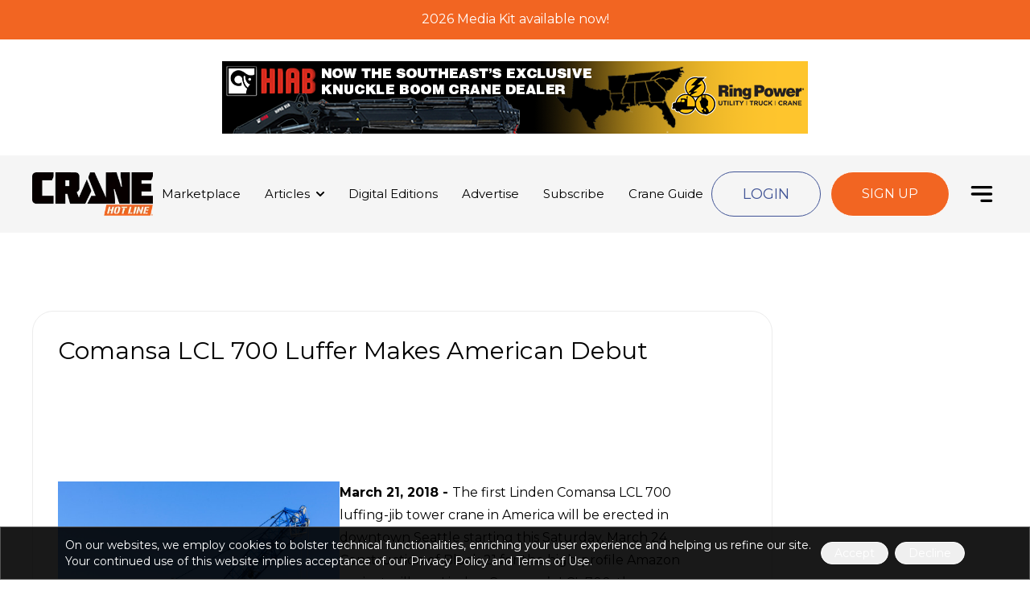

--- FILE ---
content_type: text/html; charset=utf-8
request_url: https://www.cranehotline.com/articles/comansa_lcl_700_luffer_makes_american_debut
body_size: 15366
content:
<!DOCTYPE html><html lang="en"><head><meta charSet="utf-8"/><meta name="viewport" content="width=device-width, initial-scale=1, maximum-scale=3"/><link rel="stylesheet" href="/_next/static/css/7ff5f6ac794006b8.css" data-precedence="next"/><link rel="stylesheet" href="/_next/static/css/54b487cf78f316c7.css" data-precedence="next"/><link rel="preload" as="script" fetchPriority="low" href="/_next/static/chunks/webpack-66ac13d1f5697e8f.js"/><script src="/_next/static/chunks/fd9d1056-112a48ee6ece5cde.js" async=""></script><script src="/_next/static/chunks/7023-c14ba3f6cd76afe0.js" async=""></script><script src="/_next/static/chunks/main-app-bff5bd5889dd2fd8.js" async=""></script><script src="/_next/static/chunks/231-f4ac9680788cbeaa.js" async=""></script><script src="/_next/static/chunks/app/articles/%5B...slug%5D/not-found-28b3cdc7f16027a2.js" async=""></script><script src="/_next/static/chunks/app/articles/error-399bc1ce896cf6e5.js" async=""></script><script src="/_next/static/chunks/8173-fbc7a704f2ffd4f7.js" async=""></script><script src="/_next/static/chunks/7618-7223848983470c99.js" async=""></script><script src="/_next/static/chunks/3153-ed04a7e24ff9770c.js" async=""></script><script src="/_next/static/chunks/app/articles/%5B...slug%5D/page-0124bedde69ed24f.js" async=""></script><script src="/_next/static/chunks/5879-177c27afe01e8a95.js" async=""></script><script src="/_next/static/chunks/app/layout-85399fddba4e93d4.js" async=""></script><script src="/_next/static/chunks/app/articles/page-4cbe2849effd3f6c.js" async=""></script><title>Comansa LCL 700 Luffer Makes American Debut | Crane Hot Line</title><meta name="description" content="Normal 0 false false false EN-US X-NONE X-NONE /* Style Definitions */ table.MsoNormalTable {mso-style-name:&quot;Table Normal&quot;; mso-tstyle-rowband-size:0; mso-tstyle-colband-size:0; mso-style-noshow:yes; mso-style-priority:99; mso-style-parent:&quot;&quot;; mso-pa..."/><link rel="canonical" href="https://www.cranehotline.com/articles/comansa_lcl_700_luffer_makes_american_debut"/><meta property="og:title" content="Comansa LCL 700 Luffer Makes American Debut | Crane Hot Line"/><meta property="og:description" content="Normal 0 false false false EN-US X-NONE X-NONE /* Style Definitions */ table.MsoNormalTable {mso-style-name:&quot;Table Normal&quot;; mso-tstyle-rowband-size:0; mso-tstyle-colband-size:0; mso-style-noshow:yes; mso-style-priority:99; mso-style-parent:&quot;&quot;; mso-pa..."/><meta name="twitter:card" content="summary"/><meta name="twitter:title" content="Comansa LCL 700 Luffer Makes American Debut | Crane Hot Line"/><meta name="twitter:description" content="Normal 0 false false false EN-US X-NONE X-NONE /* Style Definitions */ table.MsoNormalTable {mso-style-name:&quot;Table Normal&quot;; mso-tstyle-rowband-size:0; mso-tstyle-colband-size:0; mso-style-noshow:yes; mso-style-priority:99; mso-style-parent:&quot;&quot;; mso-pa..."/><link rel="icon" href="/favicon.ico" type="image/x-icon" sizes="16x16"/><meta name="next-size-adjust"/><script src="/_next/static/chunks/polyfills-78c92fac7aa8fdd8.js" noModule=""></script></head><body class="__variable_fca8ee"><div class="fixed -top-[2px] left-0 w-full z-[9999]" style="background-color:#f26522;color:#ffffff"><div class="whitespace-nowrap w-full transition-all duration-500 ease-linear h-[51px]"><a class="inline-block w-full h-[51px]" href="https://www.cranehotline.com/mediakit"><p class="w-full h-full flex items-center justify-center text-inherit text-xs sm:text-base text-center font-dinnext font-light">2026 Media Kit available now!</p></a></div></div><header><div class="mb-5 mt-[60px] md:mt-14 lg:mt-16"><div class="mt-2 max-w-[728px] h-[70px] xs:h-[110px] w-full mx-auto"><iframe src="https://my.cranehotline.com/ad-spaces/9a9d09e0-b989-4b00-814d-4ca8792afe79/embed" allow="geolocation: *" class="w-full h-full object-contain mx-auto"></iframe></div></div><div class="hidden header left-0 right-0 z-[100] w-full xl:flex items-center absolute top-[193px] bg-[#F5F5F5] justify-between py-5 2xl:py-10 px-10 2xl:px-[70px] "><a class="cursor-pointer" href="/"><div class="w-[150px] lg:w-[130px] xl:w-[150px] 2xl:w-logo"><img alt="Crane Hot Line" loading="lazy" width="180" height="80" decoding="async" data-nimg="1" style="color:transparent;width:100%;height:auto;background-size:cover;background-position:50% 50%;background-repeat:no-repeat;background-image:url(&quot;data:image/svg+xml;charset=utf-8,%3Csvg xmlns=&#x27;http://www.w3.org/2000/svg&#x27; viewBox=&#x27;0 0 180 80&#x27;%3E%3Cfilter id=&#x27;b&#x27; color-interpolation-filters=&#x27;sRGB&#x27;%3E%3CfeGaussianBlur stdDeviation=&#x27;20&#x27;/%3E%3CfeColorMatrix values=&#x27;1 0 0 0 0 0 1 0 0 0 0 0 1 0 0 0 0 0 100 -1&#x27; result=&#x27;s&#x27;/%3E%3CfeFlood x=&#x27;0&#x27; y=&#x27;0&#x27; width=&#x27;100%25&#x27; height=&#x27;100%25&#x27;/%3E%3CfeComposite operator=&#x27;out&#x27; in=&#x27;s&#x27;/%3E%3CfeComposite in2=&#x27;SourceGraphic&#x27;/%3E%3CfeGaussianBlur stdDeviation=&#x27;20&#x27;/%3E%3C/filter%3E%3Cimage width=&#x27;100%25&#x27; height=&#x27;100%25&#x27; x=&#x27;0&#x27; y=&#x27;0&#x27; preserveAspectRatio=&#x27;none&#x27; style=&#x27;filter: url(%23b);&#x27; href=&#x27;[data-uri]&#x27;/%3E%3C/svg%3E&quot;)" srcSet="/_next/image?url=https%3A%2F%2Fcdn.sanity.io%2Fimages%2Fqc5tot1w%2Fproduction%2Fc0addeb45dd8a3bb7acf3ef11616653412c3b779-2744x981.png&amp;w=256&amp;q=75 1x, /_next/image?url=https%3A%2F%2Fcdn.sanity.io%2Fimages%2Fqc5tot1w%2Fproduction%2Fc0addeb45dd8a3bb7acf3ef11616653412c3b779-2744x981.png&amp;w=384&amp;q=75 2x" src="/_next/image?url=https%3A%2F%2Fcdn.sanity.io%2Fimages%2Fqc5tot1w%2Fproduction%2Fc0addeb45dd8a3bb7acf3ef11616653412c3b779-2744x981.png&amp;w=384&amp;q=75"/></div></a><div class=""><ul class="flex space-x-4 xl:space-x-[30px] 3xl:space-x-[50px]"><li class="relative group flex items-center transition-colors duration-300 hover:text-primary text-sm xl:text-[15px] 2xl:text-lg leading-6 2xl:leading-[30px] font-normal"><a class="cursor-pointer" href="/marketplace">Marketplace</a></li><li class="relative group flex items-center transition-colors duration-300 hover:text-primary text-sm xl:text-[15px] 2xl:text-lg leading-6 2xl:leading-[30px] font-normal"><a class="cursor-pointer" href="/news/ts">Articles</a><svg width="10" height="6" viewBox="0 0 10 6" fill="none" xmlns="http://www.w3.org/2000/svg" class="ml-2 2xl:ml-[19px]"><path d="M9 1L5 5L1 1" stroke="black" stroke-width="2" stroke-linecap="round" stroke-linejoin="round"></path></svg><ul class="absolute transition-all rounded-xl border border-e4 -translate-x-6 invisible opacity-0 group-hover:visible group-hover:opacity-100 group-hover:translate-x-0 left-0 top-6 2xl:top-7 bg-concrete py-2 px-2 w-[200px] shadow-[rgba(0,0,0,0.08)_0_1px_2px_0]"><li class="relative flex items-center text-sm 2xl:text-base leading-6 2xl:leading-[30px] font-normal"><a class="py-1 text-black transition-all duration-300 cursor-pointer hover:translate-x-2 hover:text-primary" href="/news/top_stories">Top Stories</a></li><li class="relative flex items-center text-sm 2xl:text-base leading-6 2xl:leading-[30px] font-normal"><a class="py-1 text-black transition-all duration-300 cursor-pointer hover:translate-x-2 hover:text-primary" href="/news/success_stories">Success Stories</a></li><li class="relative flex items-center text-sm 2xl:text-base leading-6 2xl:leading-[30px] font-normal"><a class="py-1 text-black transition-all duration-300 cursor-pointer hover:translate-x-2 hover:text-primary" href="/news/industry_news">Industry News</a></li></ul></li><li class="relative group flex items-center transition-colors duration-300 hover:text-primary text-sm xl:text-[15px] 2xl:text-lg leading-6 2xl:leading-[30px] font-normal"><a class="cursor-pointer" href="/archives">Digital Editions</a></li><li class="relative group flex items-center transition-colors duration-300 hover:text-primary text-sm xl:text-[15px] 2xl:text-lg leading-6 2xl:leading-[30px] font-normal"><a class="cursor-pointer" href="/advertise">Advertise</a></li><li class="relative group flex items-center transition-colors duration-300 hover:text-primary text-sm xl:text-[15px] 2xl:text-lg leading-6 2xl:leading-[30px] font-normal"><a href="https://lp.constantcontactpages.com/sl/Pe9mbOJ" class="cursor-pointer" target="_blank" rel="noreferrer noopener nofollow">Subscribe</a></li><li class="relative group flex items-center transition-colors duration-300 hover:text-primary text-sm xl:text-[15px] 2xl:text-lg leading-6 2xl:leading-[30px] font-normal"><a class="cursor-pointer" href="/crane_guide">Crane Guide</a></li></ul></div><div class="flex items-center"><a href="https://dev.cranehotline.com/login" class="btn-nav-secondary" target="_blank" rel="noreferrer noopener nofollow">Login</a><a href="https://dev.cranehotline.com/register" class="btn-primary px-[38px] py-[15px] border border-white uppercase ml-3" target="_blank" rel="noreferrer noopener nofollow">Sign Up</a><span class="cursor-pointer ml-3 xl:ml-5 2xl:ml-[81px] burger"><svg width="34" height="34" viewBox="0 0 34 34" fill="none" xmlns="http://www.w3.org/2000/svg"><path d="M17 24.0834L26.9167 24.0834" stroke="black" stroke-width="2.83333" stroke-linecap="round" stroke-linejoin="round"></path><path d="M7.0835 17H26.9168" stroke="black" stroke-width="2.83333" stroke-linecap="round" stroke-linejoin="round"></path><path d="M7.0835 9.91663H26.9168" stroke="black" stroke-width="2.83333" stroke-linecap="round" stroke-linejoin="round"></path></svg></span></div></div><div class="fixed top-0 left-0 bottom-0 right-0 z-[999]  transition-all duration-500 invisible"><div class="absolute top-0 left-0 right-0 bottom-0 w-full h-full bg-black/60  transition-all duration-300 invisible"></div><ul class="bg-white fixed top-0 bottom-0 transition-transform duration-500 right-0 w-full max-w-[450px] overflow-y-auto px-5" id="menu"><svg xmlns="http://www.w3.org/2000/svg" width="26" height="26" fill="black" viewBox="0 0 16 16" class="mt-3 mb-5 cursor-pointer"><path d="M2.146 2.854a.5.5 0 1 1 .708-.708L8 7.293l5.146-5.147a.5.5 0 0 1 .708.708L8.707 8l5.147 5.146a.5.5 0 0 1-.708.708L8 8.707l-5.146 5.147a.5.5 0 0 1-.708-.708L7.293 8 2.146 2.854Z"></path></svg><li class="relative max-w-[200px]  transition-all overflow-hidden duration-500 text-base 2xl:text-[20px] hover:text-primary hover:translate-x-2 leading-6 2xl:leading-[30px] font-normal max-h-[28px]"><div class="flex items-center relative"><a class="cursor-pointer" href="/marketplace">Marketplace</a></div></li><li class="relative max-w-[200px]  transition-all overflow-hidden duration-500 text-base 2xl:text-[20px] hover:text-primary hover:translate-x-2 leading-6 2xl:leading-[30px] font-normal max-h-[28px]"><div class="flex items-center relative"><a class="cursor-pointer" href="/news/ts">Articles</a><span class="ml-1 2xl:ml-[19px] flex justify-center items-center w-[70px] h-full  transition-transform rotate-0  cursor-pointer"><svg width="12" height="10" viewBox="0 0 10 6" fill="none" xmlns="http://www.w3.org/2000/svg"><path d="M9 1L5 5L1 1" stroke="black" stroke-width="2" stroke-linecap="round" stroke-linejoin="round"></path></svg></span></div><ul class="ml-2 transition-all"><li class="relative flex items-center text-black transition-transform duration-300 hover:translate-x-1 text-sm 2xl:text-base leading-6 2xl:leading-[30px] font-normal"><a class="cursor-pointer" href="/news/top_stories">Top Stories</a></li><li class="relative flex items-center text-black transition-transform duration-300 hover:translate-x-1 text-sm 2xl:text-base leading-6 2xl:leading-[30px] font-normal"><a class="cursor-pointer" href="/news/success_stories">Success Stories</a></li><li class="relative flex items-center text-black transition-transform duration-300 hover:translate-x-1 text-sm 2xl:text-base leading-6 2xl:leading-[30px] font-normal"><a class="cursor-pointer" href="/news/industry_news">Industry News</a></li></ul></li><li class="relative max-w-[200px]  transition-all overflow-hidden duration-500 text-base 2xl:text-[20px] hover:text-primary hover:translate-x-2 leading-6 2xl:leading-[30px] font-normal max-h-[28px]"><div class="flex items-center relative"><a class="cursor-pointer" href="/archives">Digital Editions</a></div></li><li class="relative max-w-[200px]  transition-all overflow-hidden duration-500 text-base 2xl:text-[20px] hover:text-primary hover:translate-x-2 leading-6 2xl:leading-[30px] font-normal max-h-[28px]"><div class="flex items-center relative"><a class="cursor-pointer" href="/advertise">Advertise</a></div></li><li class="relative max-w-[200px]  transition-all overflow-hidden duration-500 text-base 2xl:text-[20px] hover:text-primary hover:translate-x-2 leading-6 2xl:leading-[30px] font-normal max-h-[28px]"><div class="flex items-center relative"><a href="https://lp.constantcontactpages.com/sl/Pe9mbOJ" class="cursor-pointer" target="_blank" rel="noreferrer noopener nofollow">Subscribe</a></div></li><li class="relative max-w-[200px]  transition-all overflow-hidden duration-500 text-base 2xl:text-[20px] hover:text-primary hover:translate-x-2 leading-6 2xl:leading-[30px] font-normal max-h-[28px]"><div class="flex items-center relative"><a class="cursor-pointer" href="/crane_guide">Crane Guide</a></div></li><li class="relative max-w-[200px]  transition-all overflow-hidden duration-500 text-base 2xl:text-[20px] hover:text-primary hover:translate-x-2 leading-6 2xl:leading-[30px] font-normal max-h-[28px]"><div class="flex items-center relative"><a class="cursor-pointer" href="/events">Events</a></div></li><li class="relative max-w-[200px]  transition-all overflow-hidden duration-500 text-base 2xl:text-[20px] hover:text-primary hover:translate-x-2 leading-6 2xl:leading-[30px] font-normal max-h-[28px]"><div class="flex items-center relative"><a class="cursor-pointer" href="/#">Directory</a><span class="ml-1 2xl:ml-[19px] flex justify-center items-center w-[70px] h-full  transition-transform rotate-0  cursor-pointer"><svg width="12" height="10" viewBox="0 0 10 6" fill="none" xmlns="http://www.w3.org/2000/svg"><path d="M9 1L5 5L1 1" stroke="black" stroke-width="2" stroke-linecap="round" stroke-linejoin="round"></path></svg></span></div><ul class="ml-2 transition-all"><li class="relative flex items-center text-black transition-transform duration-300 hover:translate-x-1 text-sm 2xl:text-base leading-6 2xl:leading-[30px] font-normal"><a class="cursor-pointer" href="/search?action=advanced">Buy</a></li><li class="relative flex items-center text-black transition-transform duration-300 hover:translate-x-1 text-sm 2xl:text-base leading-6 2xl:leading-[30px] font-normal"><a class="cursor-pointer" href="/profile?action=sell">Sell</a></li></ul></li><li class="relative max-w-[200px]  transition-all overflow-hidden duration-500 text-base 2xl:text-[20px] hover:text-primary hover:translate-x-2 leading-6 2xl:leading-[30px] font-normal max-h-[28px]"><div class="flex items-center relative"><a class="cursor-pointer" href="/interactive">Videos</a></div></li><div class="flex items-center pt-5 mt-5 border-t border-t-gray"><a href="https://dev.cranehotline.com/login" class="btn-nav-secondary" target="_blank" rel="noreferrer noopener nofollow">Login</a><a href="https://dev.cranehotline.com/register" class="btn-primary px-[38px] py-[15px] border border-white uppercase ml-3" target="_blank" rel="noreferrer noopener nofollow">Sign Up</a></div></ul></div><div class="header left-0 right-0 z-[999] w-full flex xl:hidden items-center bg-[#ededed] shadow-[0_8px_20px_0_rgba(0,0,0,0.1)] justify-between py-4 px-5 sm:px-10
      absolute top-46 md:top-[175px]"><a class="cursor-pointer" href="/"><div class="w-[120px]"><img alt="Crane Hot Line" loading="lazy" width="140" height="70" decoding="async" data-nimg="1" style="color:transparent;width:100%;height:auto;background-size:cover;background-position:50% 50%;background-repeat:no-repeat;background-image:url(&quot;data:image/svg+xml;charset=utf-8,%3Csvg xmlns=&#x27;http://www.w3.org/2000/svg&#x27; viewBox=&#x27;0 0 140 70&#x27;%3E%3Cfilter id=&#x27;b&#x27; color-interpolation-filters=&#x27;sRGB&#x27;%3E%3CfeGaussianBlur stdDeviation=&#x27;20&#x27;/%3E%3CfeColorMatrix values=&#x27;1 0 0 0 0 0 1 0 0 0 0 0 1 0 0 0 0 0 100 -1&#x27; result=&#x27;s&#x27;/%3E%3CfeFlood x=&#x27;0&#x27; y=&#x27;0&#x27; width=&#x27;100%25&#x27; height=&#x27;100%25&#x27;/%3E%3CfeComposite operator=&#x27;out&#x27; in=&#x27;s&#x27;/%3E%3CfeComposite in2=&#x27;SourceGraphic&#x27;/%3E%3CfeGaussianBlur stdDeviation=&#x27;20&#x27;/%3E%3C/filter%3E%3Cimage width=&#x27;100%25&#x27; height=&#x27;100%25&#x27; x=&#x27;0&#x27; y=&#x27;0&#x27; preserveAspectRatio=&#x27;none&#x27; style=&#x27;filter: url(%23b);&#x27; href=&#x27;[data-uri]&#x27;/%3E%3C/svg%3E&quot;)" srcSet="/_next/image?url=https%3A%2F%2Fcdn.sanity.io%2Fimages%2Fqc5tot1w%2Fproduction%2Fc0addeb45dd8a3bb7acf3ef11616653412c3b779-2744x981.png&amp;w=256&amp;q=75 1x, /_next/image?url=https%3A%2F%2Fcdn.sanity.io%2Fimages%2Fqc5tot1w%2Fproduction%2Fc0addeb45dd8a3bb7acf3ef11616653412c3b779-2744x981.png&amp;w=384&amp;q=75 2x" src="/_next/image?url=https%3A%2F%2Fcdn.sanity.io%2Fimages%2Fqc5tot1w%2Fproduction%2Fc0addeb45dd8a3bb7acf3ef11616653412c3b779-2744x981.png&amp;w=384&amp;q=75"/></div></a><div class="fixed top-0 left-0 bottom-0 right-0 z-[999] bg-black/60  transition-all duration-500 invisible"><ul class="bg-white fixed top-0 bottom-0 transition-transform duration-500 right-0 w-full max-w-[350px] overflow-y-auto px-5" id="menu"><svg xmlns="http://www.w3.org/2000/svg" width="26" height="26" fill="black" viewBox="0 0 16 16" class="mt-3 mb-5 cursor-pointer"><path d="M2.146 2.854a.5.5 0 1 1 .708-.708L8 7.293l5.146-5.147a.5.5 0 0 1 .708.708L8.707 8l5.147 5.146a.5.5 0 0 1-.708.708L8 8.707l-5.146 5.147a.5.5 0 0 1-.708-.708L7.293 8 2.146 2.854Z"></path></svg><li class="relative  transition-all overflow-hidden duration-500 text-base 2xl:text-[20px] leading-6 2xl:leading-[30px] font-normal max-h-[25px]"><div class="flex items-center"><a class="cursor-pointer" href="/marketplace">Marketplace</a></div></li><li class="relative  transition-all overflow-hidden duration-500 text-base 2xl:text-[20px] leading-6 2xl:leading-[30px] font-normal max-h-[25px]"><div class="flex items-center"><a class="cursor-pointer" href="/news/ts">Articles</a><svg width="10" height="6" viewBox="0 0 10 6" fill="none" xmlns="http://www.w3.org/2000/svg" class="ml-1 2xl:ml-[19px] w-[50px] bg-transparent transition-transform rotate-0  cursor-pointer"><path d="M9 1L5 5L1 1" stroke="black" stroke-width="2" stroke-linecap="round" stroke-linejoin="round"></path></svg></div><ul class="ml-2 transition-all"><li class="relative flex items-center text-sm 2xl:text-base leading-6 2xl:leading-[30px] font-normal"><a class="cursor-pointer" href="/news/top_stories">Top Stories</a></li><li class="relative flex items-center text-sm 2xl:text-base leading-6 2xl:leading-[30px] font-normal"><a class="cursor-pointer" href="/news/success_stories">Success Stories</a></li><li class="relative flex items-center text-sm 2xl:text-base leading-6 2xl:leading-[30px] font-normal"><a class="cursor-pointer" href="/news/industry_news">Industry News</a></li></ul></li><li class="relative  transition-all overflow-hidden duration-500 text-base 2xl:text-[20px] leading-6 2xl:leading-[30px] font-normal max-h-[25px]"><div class="flex items-center"><a class="cursor-pointer" href="/archives">Digital Editions</a></div></li><li class="relative  transition-all overflow-hidden duration-500 text-base 2xl:text-[20px] leading-6 2xl:leading-[30px] font-normal max-h-[25px]"><div class="flex items-center"><a class="cursor-pointer" href="/advertise">Advertise</a></div></li><li class="relative  transition-all overflow-hidden duration-500 text-base 2xl:text-[20px] leading-6 2xl:leading-[30px] font-normal max-h-[25px]"><div class="flex items-center"><a href="https://lp.constantcontactpages.com/sl/Pe9mbOJ" class="cursor-pointer" target="_blank" rel="noreferrer noopener nofollow">Subscribe</a></div></li><li class="relative  transition-all overflow-hidden duration-500 text-base 2xl:text-[20px] leading-6 2xl:leading-[30px] font-normal max-h-[25px]"><div class="flex items-center"><a class="cursor-pointer" href="/crane_guide">Crane Guide</a></div></li><li class="relative  transition-all overflow-hidden duration-500 text-base 2xl:text-[20px] leading-6 2xl:leading-[30px] font-normal max-h-[25px]"><div class="flex items-center"><a class="cursor-pointer" href="/events">Events</a></div></li><li class="relative  transition-all overflow-hidden duration-500 text-base 2xl:text-[20px] leading-6 2xl:leading-[30px] font-normal max-h-[25px]"><div class="flex items-center"><a class="cursor-pointer" href="/#">Directory</a><svg width="10" height="6" viewBox="0 0 10 6" fill="none" xmlns="http://www.w3.org/2000/svg" class="ml-1 2xl:ml-[19px] w-[50px] bg-transparent transition-transform rotate-0  cursor-pointer"><path d="M9 1L5 5L1 1" stroke="black" stroke-width="2" stroke-linecap="round" stroke-linejoin="round"></path></svg></div><ul class="ml-2 transition-all"><li class="relative flex items-center text-sm 2xl:text-base leading-6 2xl:leading-[30px] font-normal"><a class="cursor-pointer" href="/search?action=advanced">Buy</a></li><li class="relative flex items-center text-sm 2xl:text-base leading-6 2xl:leading-[30px] font-normal"><a class="cursor-pointer" href="/profile?action=sell">Sell</a></li></ul></li><li class="relative  transition-all overflow-hidden duration-500 text-base 2xl:text-[20px] leading-6 2xl:leading-[30px] font-normal max-h-[25px]"><div class="flex items-center"><a class="cursor-pointer" href="/interactive">Videos</a></div></li><div class="flex items-center pt-5 mt-5 border-t border-t-gray"><a href="https://my.cranehotline.com/login" class="px-10 py-3 2xl:py-[26px] text-base xl:text-lg 2xl:text-2xl 2xl:px-[64px] btn-edition bg-gradient-secondary mr-2" target="_blank" rel="noreferrer noopener nofollow">Login</a><a href="https://my.cranehotline.com/register" class="px-10 py-3 2xl:py-[26px] text-base xl:text-lg 2xl:text-2xl 2xl:px-[64px] btn-edition bg-gradient-secondary cursor-pointer" target="_blank" rel="noreferrer noopener nofollow">Sign Up</a></div></ul></div><div class="flex items-center"><p class="hidden sm:block text-base xl:text-lg 2xl:text-2xl leading-9 mr-8 2xl:mr-[38px]"><a href="https://my.cranehotline.com/login" class="cursor-pointer" target="_blank" rel="noreferrer noopener nofollow">Login</a></p><a href="https://my.cranehotline.com/register" class="hidden sm:block px-10 py-3 2xl:py-[26px] text-base xl:text-lg 2xl:text-2xl 2xl:px-[64px] btn-edition bg-gradient-secondary cursor-pointer" target="_blank" rel="noreferrer noopener nofollow">Sign Up</a><span class="cursor-pointer ml-7 xl:ml-10 2xl:ml-[81px] burger"><svg width="34" height="34" viewBox="0 0 34 34" fill="none" xmlns="http://www.w3.org/2000/svg"><path d="M17 24.0834L26.9167 24.0834" stroke="black" stroke-width="2.83333" stroke-linecap="round" stroke-linejoin="round"></path><path d="M7.0835 17H26.9168" stroke="black" stroke-width="2.83333" stroke-linecap="round" stroke-linejoin="round"></path><path d="M7.0835 9.91663H26.9168" stroke="black" stroke-width="2.83333" stroke-linecap="round" stroke-linejoin="round"></path></svg></span></div></div></header> <main class="overflow-x-hidden"><!--$--><div class="fr-container px-5 md:px-10 2xl:px-[82px] pt-10"><div class="flex flex-col md:flex-row pt-16 xl:pt-[152px] space-x-[30px] 2xl:space-x-[70px]"><div class="rounded-[26px] py-[23px] w-full px-5 md:px-[31px] border border-ec mb-[14px]"><div class="max-w-[800px] 2xl:max-w-[1005px] w-full"><div class="pb-10"><h1 class="text-2xl lg:text-3xl 2xl:text-4xl lg:leading-[51px]">Comansa LCL 700 Luffer Makes American Debut</h1></div><div class="pt-10 lg:pt-[69px]"><div class="wysiwyg max-w-none wysiwyg-p:2xl:mb-[39px] wysiwyg-headings:mt-0"><p><span "font-size: small;"><span "font-family: Arial;"><!--[if gte mso 9]><xml>
<o:OfficeDocumentSettings>
<o:RelyOnVML />
<o:AllowPNG />
</o:OfficeDocumentSettings>
</xml><![endif]--><!--[if gte mso 9]><xml>
<w:WordDocument>
<w:View>Normal</w:View>
<w:Zoom>0</w:Zoom>
<w:TrackMoves />
<w:TrackFormatting />
<w:PunctuationKerning />
<w:ValidateAgainstSchemas />
<w:SaveIfXMLInvalid>false</w:SaveIfXMLInvalid>
<w:IgnoreMixedContent>false</w:IgnoreMixedContent>
<w:AlwaysShowPlaceholderText>false</w:AlwaysShowPlaceholderText>
<w:DoNotPromoteQF />
<w:LidThemeOther>EN-US</w:LidThemeOther>
<w:LidThemeAsian>X-NONE</w:LidThemeAsian>
<w:LidThemeComplexScript>X-NONE</w:LidThemeComplexScript>
<w:Compatibility>
<w:BreakWrappedTables />
<w:SnapToGridInCell />
<w:WrapTextWithPunct />
<w:UseAsianBreakRules />
<w:DontGrowAutofit />
<w:SplitPgBreakAndParaMark />
<w:EnableOpenTypeKerning />
<w:DontFlipMirrorIndents />
<w:OverrideTableStyleHps />
</w:Compatibility>
<m:mathPr>
<m:mathFont m:val="Cambria Math" />
<m:brkBin m:val="before" />
<m:brkBinSub m:val="--" />
<m:smallFrac m:val="off" />
<m:dispDef />
<m:lMargin m:val="0" />
<m:rMargin m:val="0" />
<m:defJc m:val="centerGroup" />
<m:wrapIndent m:val="1440" />
<m:intLim m:val="subSup" />
<m:naryLim m:val="undOvr" />
</m:mathPr></w:WordDocument>
</xml><![endif]--><!--[if gte mso 9]><xml>
<w:LatentStyles DefLockedState="false" DefUnhideWhenUsed="true"
DefSemiHidden="true" DefQFormat="false" DefPriority="99"
LatentStyleCount="267">
<w:LsdException Locked="false" Priority="0" SemiHidden="false"
UnhideWhenUsed="false" QFormat="true" Name="Normal" />
<w:LsdException Locked="false" Priority="9" SemiHidden="false"
UnhideWhenUsed="false" QFormat="true" Name="heading 1" />
<w:LsdException Locked="false" Priority="9" QFormat="true" Name="heading 2" />
<w:LsdException Locked="false" Priority="9" QFormat="true" Name="heading 3" />
<w:LsdException Locked="false" Priority="9" QFormat="true" Name="heading 4" />
<w:LsdException Locked="false" Priority="9" QFormat="true" Name="heading 5" />
<w:LsdException Locked="false" Priority="9" QFormat="true" Name="heading 6" />
<w:LsdException Locked="false" Priority="9" QFormat="true" Name="heading 7" />
<w:LsdException Locked="false" Priority="9" QFormat="true" Name="heading 8" />
<w:LsdException Locked="false" Priority="9" QFormat="true" Name="heading 9" />
<w:LsdException Locked="false" Priority="39" Name="toc 1" />
<w:LsdException Locked="false" Priority="39" Name="toc 2" />
<w:LsdException Locked="false" Priority="39" Name="toc 3" />
<w:LsdException Locked="false" Priority="39" Name="toc 4" />
<w:LsdException Locked="false" Priority="39" Name="toc 5" />
<w:LsdException Locked="false" Priority="39" Name="toc 6" />
<w:LsdException Locked="false" Priority="39" Name="toc 7" />
<w:LsdException Locked="false" Priority="39" Name="toc 8" />
<w:LsdException Locked="false" Priority="39" Name="toc 9" />
<w:LsdException Locked="false" Priority="35" QFormat="true" Name="caption" />
<w:LsdException Locked="false" Priority="10" SemiHidden="false"
UnhideWhenUsed="false" QFormat="true" Name="Title" />
<w:LsdException Locked="false" Priority="1" Name="Default Paragraph Font" />
<w:LsdException Locked="false" Priority="11" SemiHidden="false"
UnhideWhenUsed="false" QFormat="true" Name="Subtitle" />
<w:LsdException Locked="false" Priority="22" SemiHidden="false"
UnhideWhenUsed="false" QFormat="true" Name="Strong" />
<w:LsdException Locked="false" Priority="20" SemiHidden="false"
UnhideWhenUsed="false" QFormat="true" Name="Emphasis" />
<w:LsdException Locked="false" Priority="59" SemiHidden="false"
UnhideWhenUsed="false" Name="Table Grid" />
<w:LsdException Locked="false" UnhideWhenUsed="false" Name="Placeholder Text" />
<w:LsdException Locked="false" Priority="1" SemiHidden="false"
UnhideWhenUsed="false" QFormat="true" Name="No Spacing" />
<w:LsdException Locked="false" Priority="60" SemiHidden="false"
UnhideWhenUsed="false" Name="Light Shading" />
<w:LsdException Locked="false" Priority="61" SemiHidden="false"
UnhideWhenUsed="false" Name="Light List" />
<w:LsdException Locked="false" Priority="62" SemiHidden="false"
UnhideWhenUsed="false" Name="Light Grid" />
<w:LsdException Locked="false" Priority="63" SemiHidden="false"
UnhideWhenUsed="false" Name="Medium Shading 1" />
<w:LsdException Locked="false" Priority="64" SemiHidden="false"
UnhideWhenUsed="false" Name="Medium Shading 2" />
<w:LsdException Locked="false" Priority="65" SemiHidden="false"
UnhideWhenUsed="false" Name="Medium List 1" />
<w:LsdException Locked="false" Priority="66" SemiHidden="false"
UnhideWhenUsed="false" Name="Medium List 2" />
<w:LsdException Locked="false" Priority="67" SemiHidden="false"
UnhideWhenUsed="false" Name="Medium Grid 1" />
<w:LsdException Locked="false" Priority="68" SemiHidden="false"
UnhideWhenUsed="false" Name="Medium Grid 2" />
<w:LsdException Locked="false" Priority="69" SemiHidden="false"
UnhideWhenUsed="false" Name="Medium Grid 3" />
<w:LsdException Locked="false" Priority="70" SemiHidden="false"
UnhideWhenUsed="false" Name="Dark List" />
<w:LsdException Locked="false" Priority="71" SemiHidden="false"
UnhideWhenUsed="false" Name="Colorful Shading" />
<w:LsdException Locked="false" Priority="72" SemiHidden="false"
UnhideWhenUsed="false" Name="Colorful List" />
<w:LsdException Locked="false" Priority="73" SemiHidden="false"
UnhideWhenUsed="false" Name="Colorful Grid" />
<w:LsdException Locked="false" Priority="60" SemiHidden="false"
UnhideWhenUsed="false" Name="Light Shading Accent 1" />
<w:LsdException Locked="false" Priority="61" SemiHidden="false"
UnhideWhenUsed="false" Name="Light List Accent 1" />
<w:LsdException Locked="false" Priority="62" SemiHidden="false"
UnhideWhenUsed="false" Name="Light Grid Accent 1" />
<w:LsdException Locked="false" Priority="63" SemiHidden="false"
UnhideWhenUsed="false" Name="Medium Shading 1 Accent 1" />
<w:LsdException Locked="false" Priority="64" SemiHidden="false"
UnhideWhenUsed="false" Name="Medium Shading 2 Accent 1" />
<w:LsdException Locked="false" Priority="65" SemiHidden="false"
UnhideWhenUsed="false" Name="Medium List 1 Accent 1" />
<w:LsdException Locked="false" UnhideWhenUsed="false" Name="Revision" />
<w:LsdException Locked="false" Priority="34" SemiHidden="false"
UnhideWhenUsed="false" QFormat="true" Name="List Paragraph" />
<w:LsdException Locked="false" Priority="29" SemiHidden="false"
UnhideWhenUsed="false" QFormat="true" Name="Quote" />
<w:LsdException Locked="false" Priority="30" SemiHidden="false"
UnhideWhenUsed="false" QFormat="true" Name="Intense Quote" />
<w:LsdException Locked="false" Priority="66" SemiHidden="false"
UnhideWhenUsed="false" Name="Medium List 2 Accent 1" />
<w:LsdException Locked="false" Priority="67" SemiHidden="false"
UnhideWhenUsed="false" Name="Medium Grid 1 Accent 1" />
<w:LsdException Locked="false" Priority="68" SemiHidden="false"
UnhideWhenUsed="false" Name="Medium Grid 2 Accent 1" />
<w:LsdException Locked="false" Priority="69" SemiHidden="false"
UnhideWhenUsed="false" Name="Medium Grid 3 Accent 1" />
<w:LsdException Locked="false" Priority="70" SemiHidden="false"
UnhideWhenUsed="false" Name="Dark List Accent 1" />
<w:LsdException Locked="false" Priority="71" SemiHidden="false"
UnhideWhenUsed="false" Name="Colorful Shading Accent 1" />
<w:LsdException Locked="false" Priority="72" SemiHidden="false"
UnhideWhenUsed="false" Name="Colorful List Accent 1" />
<w:LsdException Locked="false" Priority="73" SemiHidden="false"
UnhideWhenUsed="false" Name="Colorful Grid Accent 1" />
<w:LsdException Locked="false" Priority="60" SemiHidden="false"
UnhideWhenUsed="false" Name="Light Shading Accent 2" />
<w:LsdException Locked="false" Priority="61" SemiHidden="false"
UnhideWhenUsed="false" Name="Light List Accent 2" />
<w:LsdException Locked="false" Priority="62" SemiHidden="false"
UnhideWhenUsed="false" Name="Light Grid Accent 2" />
<w:LsdException Locked="false" Priority="63" SemiHidden="false"
UnhideWhenUsed="false" Name="Medium Shading 1 Accent 2" />
<w:LsdException Locked="false" Priority="64" SemiHidden="false"
UnhideWhenUsed="false" Name="Medium Shading 2 Accent 2" />
<w:LsdException Locked="false" Priority="65" SemiHidden="false"
UnhideWhenUsed="false" Name="Medium List 1 Accent 2" />
<w:LsdException Locked="false" Priority="66" SemiHidden="false"
UnhideWhenUsed="false" Name="Medium List 2 Accent 2" />
<w:LsdException Locked="false" Priority="67" SemiHidden="false"
UnhideWhenUsed="false" Name="Medium Grid 1 Accent 2" />
<w:LsdException Locked="false" Priority="68" SemiHidden="false"
UnhideWhenUsed="false" Name="Medium Grid 2 Accent 2" />
<w:LsdException Locked="false" Priority="69" SemiHidden="false"
UnhideWhenUsed="false" Name="Medium Grid 3 Accent 2" />
<w:LsdException Locked="false" Priority="70" SemiHidden="false"
UnhideWhenUsed="false" Name="Dark List Accent 2" />
<w:LsdException Locked="false" Priority="71" SemiHidden="false"
UnhideWhenUsed="false" Name="Colorful Shading Accent 2" />
<w:LsdException Locked="false" Priority="72" SemiHidden="false"
UnhideWhenUsed="false" Name="Colorful List Accent 2" />
<w:LsdException Locked="false" Priority="73" SemiHidden="false"
UnhideWhenUsed="false" Name="Colorful Grid Accent 2" />
<w:LsdException Locked="false" Priority="60" SemiHidden="false"
UnhideWhenUsed="false" Name="Light Shading Accent 3" />
<w:LsdException Locked="false" Priority="61" SemiHidden="false"
UnhideWhenUsed="false" Name="Light List Accent 3" />
<w:LsdException Locked="false" Priority="62" SemiHidden="false"
UnhideWhenUsed="false" Name="Light Grid Accent 3" />
<w:LsdException Locked="false" Priority="63" SemiHidden="false"
UnhideWhenUsed="false" Name="Medium Shading 1 Accent 3" />
<w:LsdException Locked="false" Priority="64" SemiHidden="false"
UnhideWhenUsed="false" Name="Medium Shading 2 Accent 3" />
<w:LsdException Locked="false" Priority="65" SemiHidden="false"
UnhideWhenUsed="false" Name="Medium List 1 Accent 3" />
<w:LsdException Locked="false" Priority="66" SemiHidden="false"
UnhideWhenUsed="false" Name="Medium List 2 Accent 3" />
<w:LsdException Locked="false" Priority="67" SemiHidden="false"
UnhideWhenUsed="false" Name="Medium Grid 1 Accent 3" />
<w:LsdException Locked="false" Priority="68" SemiHidden="false"
UnhideWhenUsed="false" Name="Medium Grid 2 Accent 3" />
<w:LsdException Locked="false" Priority="69" SemiHidden="false"
UnhideWhenUsed="false" Name="Medium Grid 3 Accent 3" />
<w:LsdException Locked="false" Priority="70" SemiHidden="false"
UnhideWhenUsed="false" Name="Dark List Accent 3" />
<w:LsdException Locked="false" Priority="71" SemiHidden="false"
UnhideWhenUsed="false" Name="Colorful Shading Accent 3" />
<w:LsdException Locked="false" Priority="72" SemiHidden="false"
UnhideWhenUsed="false" Name="Colorful List Accent 3" />
<w:LsdException Locked="false" Priority="73" SemiHidden="false"
UnhideWhenUsed="false" Name="Colorful Grid Accent 3" />
<w:LsdException Locked="false" Priority="60" SemiHidden="false"
UnhideWhenUsed="false" Name="Light Shading Accent 4" />
<w:LsdException Locked="false" Priority="61" SemiHidden="false"
UnhideWhenUsed="false" Name="Light List Accent 4" />
<w:LsdException Locked="false" Priority="62" SemiHidden="false"
UnhideWhenUsed="false" Name="Light Grid Accent 4" />
<w:LsdException Locked="false" Priority="63" SemiHidden="false"
UnhideWhenUsed="false" Name="Medium Shading 1 Accent 4" />
<w:LsdException Locked="false" Priority="64" SemiHidden="false"
UnhideWhenUsed="false" Name="Medium Shading 2 Accent 4" />
<w:LsdException Locked="false" Priority="65" SemiHidden="false"
UnhideWhenUsed="false" Name="Medium List 1 Accent 4" />
<w:LsdException Locked="false" Priority="66" SemiHidden="false"
UnhideWhenUsed="false" Name="Medium List 2 Accent 4" />
<w:LsdException Locked="false" Priority="67" SemiHidden="false"
UnhideWhenUsed="false" Name="Medium Grid 1 Accent 4" />
<w:LsdException Locked="false" Priority="68" SemiHidden="false"
UnhideWhenUsed="false" Name="Medium Grid 2 Accent 4" />
<w:LsdException Locked="false" Priority="69" SemiHidden="false"
UnhideWhenUsed="false" Name="Medium Grid 3 Accent 4" />
<w:LsdException Locked="false" Priority="70" SemiHidden="false"
UnhideWhenUsed="false" Name="Dark List Accent 4" />
<w:LsdException Locked="false" Priority="71" SemiHidden="false"
UnhideWhenUsed="false" Name="Colorful Shading Accent 4" />
<w:LsdException Locked="false" Priority="72" SemiHidden="false"
UnhideWhenUsed="false" Name="Colorful List Accent 4" />
<w:LsdException Locked="false" Priority="73" SemiHidden="false"
UnhideWhenUsed="false" Name="Colorful Grid Accent 4" />
<w:LsdException Locked="false" Priority="60" SemiHidden="false"
UnhideWhenUsed="false" Name="Light Shading Accent 5" />
<w:LsdException Locked="false" Priority="61" SemiHidden="false"
UnhideWhenUsed="false" Name="Light List Accent 5" />
<w:LsdException Locked="false" Priority="62" SemiHidden="false"
UnhideWhenUsed="false" Name="Light Grid Accent 5" />
<w:LsdException Locked="false" Priority="63" SemiHidden="false"
UnhideWhenUsed="false" Name="Medium Shading 1 Accent 5" />
<w:LsdException Locked="false" Priority="64" SemiHidden="false"
UnhideWhenUsed="false" Name="Medium Shading 2 Accent 5" />
<w:LsdException Locked="false" Priority="65" SemiHidden="false"
UnhideWhenUsed="false" Name="Medium List 1 Accent 5" />
<w:LsdException Locked="false" Priority="66" SemiHidden="false"
UnhideWhenUsed="false" Name="Medium List 2 Accent 5" />
<w:LsdException Locked="false" Priority="67" SemiHidden="false"
UnhideWhenUsed="false" Name="Medium Grid 1 Accent 5" />
<w:LsdException Locked="false" Priority="68" SemiHidden="false"
UnhideWhenUsed="false" Name="Medium Grid 2 Accent 5" />
<w:LsdException Locked="false" Priority="69" SemiHidden="false"
UnhideWhenUsed="false" Name="Medium Grid 3 Accent 5" />
<w:LsdException Locked="false" Priority="70" SemiHidden="false"
UnhideWhenUsed="false" Name="Dark List Accent 5" />
<w:LsdException Locked="false" Priority="71" SemiHidden="false"
UnhideWhenUsed="false" Name="Colorful Shading Accent 5" />
<w:LsdException Locked="false" Priority="72" SemiHidden="false"
UnhideWhenUsed="false" Name="Colorful List Accent 5" />
<w:LsdException Locked="false" Priority="73" SemiHidden="false"
UnhideWhenUsed="false" Name="Colorful Grid Accent 5" />
<w:LsdException Locked="false" Priority="60" SemiHidden="false"
UnhideWhenUsed="false" Name="Light Shading Accent 6" />
<w:LsdException Locked="false" Priority="61" SemiHidden="false"
UnhideWhenUsed="false" Name="Light List Accent 6" />
<w:LsdException Locked="false" Priority="62" SemiHidden="false"
UnhideWhenUsed="false" Name="Light Grid Accent 6" />
<w:LsdException Locked="false" Priority="63" SemiHidden="false"
UnhideWhenUsed="false" Name="Medium Shading 1 Accent 6" />
<w:LsdException Locked="false" Priority="64" SemiHidden="false"
UnhideWhenUsed="false" Name="Medium Shading 2 Accent 6" />
<w:LsdException Locked="false" Priority="65" SemiHidden="false"
UnhideWhenUsed="false" Name="Medium List 1 Accent 6" />
<w:LsdException Locked="false" Priority="66" SemiHidden="false"
UnhideWhenUsed="false" Name="Medium List 2 Accent 6" />
<w:LsdException Locked="false" Priority="67" SemiHidden="false"
UnhideWhenUsed="false" Name="Medium Grid 1 Accent 6" />
<w:LsdException Locked="false" Priority="68" SemiHidden="false"
UnhideWhenUsed="false" Name="Medium Grid 2 Accent 6" />
<w:LsdException Locked="false" Priority="69" SemiHidden="false"
UnhideWhenUsed="false" Name="Medium Grid 3 Accent 6" />
<w:LsdException Locked="false" Priority="70" SemiHidden="false"
UnhideWhenUsed="false" Name="Dark List Accent 6" />
<w:LsdException Locked="false" Priority="71" SemiHidden="false"
UnhideWhenUsed="false" Name="Colorful Shading Accent 6" />
<w:LsdException Locked="false" Priority="72" SemiHidden="false"
UnhideWhenUsed="false" Name="Colorful List Accent 6" />
<w:LsdException Locked="false" Priority="73" SemiHidden="false"
UnhideWhenUsed="false" Name="Colorful Grid Accent 6" />
<w:LsdException Locked="false" Priority="19" SemiHidden="false"
UnhideWhenUsed="false" QFormat="true" Name="Subtle Emphasis" />
<w:LsdException Locked="false" Priority="21" SemiHidden="false"
UnhideWhenUsed="false" QFormat="true" Name="Intense Emphasis" />
<w:LsdException Locked="false" Priority="31" SemiHidden="false"
UnhideWhenUsed="false" QFormat="true" Name="Subtle Reference" />
<w:LsdException Locked="false" Priority="32" SemiHidden="false"
UnhideWhenUsed="false" QFormat="true" Name="Intense Reference" />
<w:LsdException Locked="false" Priority="33" SemiHidden="false"
UnhideWhenUsed="false" QFormat="true" Name="Book Title" />
<w:LsdException Locked="false" Priority="37" Name="Bibliography" />
<w:LsdException Locked="false" Priority="39" QFormat="true" Name="TOC Heading" />
</w:LatentStyles>
</xml><![endif]--><!--[if gte mso 10]>
<style>
/* Style Definitions */
table.MsoNormalTable
{mso-style-name:"Table Normal";
mso-tstyle-rowband-size:0;
mso-tstyle-colband-size:0;
mso-style-noshow:yes;
mso-style-priority:99;
mso-style-parent:"";
mso-padding-alt:0in 5.4pt 0in 5.4pt;
mso-para-margin:0in;
mso-para-margin-bottom:.0001pt;
line-height:150%;
mso-pagination:widow-orphan;
font-size:12.0pt;
font-family:"Times New Roman","serif";}
</style>
<![endif]--></span></span></p>
<p>&nbsp;</p>
<p class="MsoNormal"><span "font-size: small;"><span "font-family: Arial;"><strong><img src="https://d4w11apizguoo.cloudfront.net/mediafiles/Linden Comansa LCL700_web(1).jpg" alt="" width="350" vspace="5" hspace="5" height="451" border="0" align="left" />March 21, 2018 - </strong>The first <a href="http://www.lindencomansaamerica.com/">Linden Comansa</a> LCL 700 luffing-jib tower crane in America will be erected in downtown Seattle starting this Saturday, March 24.&nbsp;&nbsp;</span></span></p>
<p><span "font-size: small;"><span "font-family: Arial;">Construction of Block 21 for the high-profile Amazon project will use Linden Comansa&rsquo;s LCL 700, the company&rsquo;s largest luffing-jib tower crane, which can lift up to 64 metric tons (70.5 U.S. tons, or 141,090 lbs.). Equipped with its longest boom, an LCL 700 can lift 15,870 lbs. at a boom-tip radius of 213.3 ft.&nbsp; <br />
</span></span></p>
<p><span "font-size: small;"><span "font-family: Arial;">The LCL 700 on the Amazon project in Seattle will help construct a 24-story tower addition that will add more than 853,000 sq. ft. of office space to the 8-million sq. ft. Amazon already occupies in the city.<br />
<br />
GLY Construction, Bellevue, Wash., is renting the Linden Comansa tower crane from Linden Comansa America&rsquo;s Northwest Rental Division.&nbsp;</span></span></p>
<p><span "font-size: small;"><span "font-family: Arial;">Contractors have already expressed their interest in seeing Comansa&rsquo;s new CUBE cab, as well as the rest of the large tower crane, which Northwest Tower Crane of Seattle will erect at the corner of 7th and Bell streets.<br />
<br "mso-special-character:line-break" />
<br "mso-special-character:line-break" />
</span></span></p>
<p>&nbsp;</p></div></div></div></div><div class="flex flex-col justify-around mt-5 sm:flex-row md:flex-col md:mt-0 md:justify-start"><div class="" style="height:500px;width:250px"></div><br/><div class="" style="height:500px;width:250px"></div></div></div><br/><br/></div><!--/$--></main><footer class="w-full bg-opacity-25 "><div class="py-12 bg-ec border border-solid border-da"><div class="px-4 sm:px-6 lg:px-8 max-w-full sm:max-w-[540px] md:max-w-[720px] lg:max-w-[960px] xl:max-w-[1140px] 2xl:max-w-[1320px] mx-auto"><div class="grid grid-cols-1 md:grid-cols-2 lg:col-span-3 lg:grid-cols-3 gap-y-5 gap-x-12"><div class="footer-widget footer1-widget footer1-widget1"><h1 class="text-xl font-bold uppercase pb-4">Crane Hot Line</h1><p class="mb-9">Crane Hot Line serves the North American crane, rigging and specialized hauling industries, including crane rental companies, contractors, distributors, service and support providers and equipment manufacturers.</p></div><div class="w-full col-span-1"><div class="grid gap-y-4 gap-x-6 text-base sm:text-lg 2xl:text-xl list-none"><h2 class="text-xl font-bold uppercase">More Information</h2><p><a class="cursor-pointer text-base font-medium" href="/about_us">About</a></p><p><a href="https://lp.constantcontactpages.com/sl/Pe9mbOJ" class="cursor-pointer text-base font-medium" target="_blank" rel="noreferrer noopener nofollow">Subscribe</a></p><p><a class="cursor-pointer text-base font-medium" href="/contact_us">Contact</a></p><p><a class="cursor-pointer text-base font-medium" href="/mediakit">Media Kit</a></p><p><a class="cursor-pointer text-base font-medium" href="/sustainability">Sustainability</a></p><p><a href="https://catalystcommunicationnetwork.com/careers/" class="cursor-pointer text-base font-medium" target="_blank" rel="noreferrer noopener nofollow">Careers</a></p><p><a class="cursor-pointer text-base font-medium" href="/sitemap">Sitemap</a></p><p><a class="cursor-pointer text-base font-medium" href="/privacy">Privacy</a></p></div></div><div class="w-full col-span-1 mt-10 md:mt-0"><p class="text-xl font-bold uppercase pb-4">Get in touch</p><div class="footer-contact"><ul class="mt-5"><li class="mb-3"><div class="flex items-center"><div class="mr-3"><div class="w-7 h-7 relative"><img alt="" loading="lazy" decoding="async" data-nimg="fill" style="position:absolute;height:100%;width:100%;left:0;top:0;right:0;bottom:0;object-fit:contain;color:transparent" sizes="100vw" srcSet="/_next/image?url=https%3A%2F%2Fcdn.sanity.io%2Fimages%2Fqc5tot1w%2Fproduction%2Fb0248841b8d0c239c5ab5f749675e282445176ee-96x96.png&amp;w=640&amp;q=75 640w, /_next/image?url=https%3A%2F%2Fcdn.sanity.io%2Fimages%2Fqc5tot1w%2Fproduction%2Fb0248841b8d0c239c5ab5f749675e282445176ee-96x96.png&amp;w=750&amp;q=75 750w, /_next/image?url=https%3A%2F%2Fcdn.sanity.io%2Fimages%2Fqc5tot1w%2Fproduction%2Fb0248841b8d0c239c5ab5f749675e282445176ee-96x96.png&amp;w=828&amp;q=75 828w, /_next/image?url=https%3A%2F%2Fcdn.sanity.io%2Fimages%2Fqc5tot1w%2Fproduction%2Fb0248841b8d0c239c5ab5f749675e282445176ee-96x96.png&amp;w=1080&amp;q=75 1080w, /_next/image?url=https%3A%2F%2Fcdn.sanity.io%2Fimages%2Fqc5tot1w%2Fproduction%2Fb0248841b8d0c239c5ab5f749675e282445176ee-96x96.png&amp;w=1200&amp;q=75 1200w, /_next/image?url=https%3A%2F%2Fcdn.sanity.io%2Fimages%2Fqc5tot1w%2Fproduction%2Fb0248841b8d0c239c5ab5f749675e282445176ee-96x96.png&amp;w=1920&amp;q=75 1920w, /_next/image?url=https%3A%2F%2Fcdn.sanity.io%2Fimages%2Fqc5tot1w%2Fproduction%2Fb0248841b8d0c239c5ab5f749675e282445176ee-96x96.png&amp;w=2048&amp;q=75 2048w, /_next/image?url=https%3A%2F%2Fcdn.sanity.io%2Fimages%2Fqc5tot1w%2Fproduction%2Fb0248841b8d0c239c5ab5f749675e282445176ee-96x96.png&amp;w=3840&amp;q=75 3840w" src="/_next/image?url=https%3A%2F%2Fcdn.sanity.io%2Fimages%2Fqc5tot1w%2Fproduction%2Fb0248841b8d0c239c5ab5f749675e282445176ee-96x96.png&amp;w=3840&amp;q=75"/></div></div><p><a class="text-inherit no-underline font-semibold" href="tel:800-247-2000">800-247-2000</a></p></div></li><li class="mb-3"><div class="flex items-center"><div class="mr-3"><div class="w-7 h-7 relative"><img alt="" loading="lazy" decoding="async" data-nimg="fill" style="position:absolute;height:100%;width:100%;left:0;top:0;right:0;bottom:0;object-fit:contain;color:transparent" sizes="100vw" srcSet="/_next/image?url=https%3A%2F%2Fcdn.sanity.io%2Fimages%2Fqc5tot1w%2Fproduction%2F87f97d62c0beb3b295e65c20d0c85ee74bfda0ce-96x96.png&amp;w=640&amp;q=75 640w, /_next/image?url=https%3A%2F%2Fcdn.sanity.io%2Fimages%2Fqc5tot1w%2Fproduction%2F87f97d62c0beb3b295e65c20d0c85ee74bfda0ce-96x96.png&amp;w=750&amp;q=75 750w, /_next/image?url=https%3A%2F%2Fcdn.sanity.io%2Fimages%2Fqc5tot1w%2Fproduction%2F87f97d62c0beb3b295e65c20d0c85ee74bfda0ce-96x96.png&amp;w=828&amp;q=75 828w, /_next/image?url=https%3A%2F%2Fcdn.sanity.io%2Fimages%2Fqc5tot1w%2Fproduction%2F87f97d62c0beb3b295e65c20d0c85ee74bfda0ce-96x96.png&amp;w=1080&amp;q=75 1080w, /_next/image?url=https%3A%2F%2Fcdn.sanity.io%2Fimages%2Fqc5tot1w%2Fproduction%2F87f97d62c0beb3b295e65c20d0c85ee74bfda0ce-96x96.png&amp;w=1200&amp;q=75 1200w, /_next/image?url=https%3A%2F%2Fcdn.sanity.io%2Fimages%2Fqc5tot1w%2Fproduction%2F87f97d62c0beb3b295e65c20d0c85ee74bfda0ce-96x96.png&amp;w=1920&amp;q=75 1920w, /_next/image?url=https%3A%2F%2Fcdn.sanity.io%2Fimages%2Fqc5tot1w%2Fproduction%2F87f97d62c0beb3b295e65c20d0c85ee74bfda0ce-96x96.png&amp;w=2048&amp;q=75 2048w, /_next/image?url=https%3A%2F%2Fcdn.sanity.io%2Fimages%2Fqc5tot1w%2Fproduction%2F87f97d62c0beb3b295e65c20d0c85ee74bfda0ce-96x96.png&amp;w=3840&amp;q=75 3840w" src="/_next/image?url=https%3A%2F%2Fcdn.sanity.io%2Fimages%2Fqc5tot1w%2Fproduction%2F87f97d62c0beb3b295e65c20d0c85ee74bfda0ce-96x96.png&amp;w=3840&amp;q=75"/></div></div><p><a class="text-inherit no-underline font-semibold" href="mailto:info@cranehotline.com">info@cranehotline.com</a></p></div></li><li class="mb-3"><div class="flex items-center"><div class="mr-3"><div class="w-7 h-7 relative"><img alt="" loading="lazy" decoding="async" data-nimg="fill" style="position:absolute;height:100%;width:100%;left:0;top:0;right:0;bottom:0;object-fit:contain;color:transparent" sizes="100vw" srcSet="/_next/image?url=https%3A%2F%2Fcdn.sanity.io%2Fimages%2Fqc5tot1w%2Fproduction%2F77679cf7e32b5aa7c7c4e908efd25d30930f3ca1-100x100.png&amp;w=640&amp;q=75 640w, /_next/image?url=https%3A%2F%2Fcdn.sanity.io%2Fimages%2Fqc5tot1w%2Fproduction%2F77679cf7e32b5aa7c7c4e908efd25d30930f3ca1-100x100.png&amp;w=750&amp;q=75 750w, /_next/image?url=https%3A%2F%2Fcdn.sanity.io%2Fimages%2Fqc5tot1w%2Fproduction%2F77679cf7e32b5aa7c7c4e908efd25d30930f3ca1-100x100.png&amp;w=828&amp;q=75 828w, /_next/image?url=https%3A%2F%2Fcdn.sanity.io%2Fimages%2Fqc5tot1w%2Fproduction%2F77679cf7e32b5aa7c7c4e908efd25d30930f3ca1-100x100.png&amp;w=1080&amp;q=75 1080w, /_next/image?url=https%3A%2F%2Fcdn.sanity.io%2Fimages%2Fqc5tot1w%2Fproduction%2F77679cf7e32b5aa7c7c4e908efd25d30930f3ca1-100x100.png&amp;w=1200&amp;q=75 1200w, /_next/image?url=https%3A%2F%2Fcdn.sanity.io%2Fimages%2Fqc5tot1w%2Fproduction%2F77679cf7e32b5aa7c7c4e908efd25d30930f3ca1-100x100.png&amp;w=1920&amp;q=75 1920w, /_next/image?url=https%3A%2F%2Fcdn.sanity.io%2Fimages%2Fqc5tot1w%2Fproduction%2F77679cf7e32b5aa7c7c4e908efd25d30930f3ca1-100x100.png&amp;w=2048&amp;q=75 2048w, /_next/image?url=https%3A%2F%2Fcdn.sanity.io%2Fimages%2Fqc5tot1w%2Fproduction%2F77679cf7e32b5aa7c7c4e908efd25d30930f3ca1-100x100.png&amp;w=3840&amp;q=75 3840w" src="/_next/image?url=https%3A%2F%2Fcdn.sanity.io%2Fimages%2Fqc5tot1w%2Fproduction%2F77679cf7e32b5aa7c7c4e908efd25d30930f3ca1-100x100.png&amp;w=3840&amp;q=75"/></div></div><p><span class="text-inherit no-underline font-semibold">400 Interstate North Parkway SE | Atlanta, GA 30339</span></p></div></li></ul></div><div class="mt-4"><div class="flex space-x-7"><a href="https://www.linkedin.com/company/cranehotline/" class="social-links" target="_blank" rel="noreferrer" aria-label="social links"><svg width="24" height="23" viewBox="0 0 24 23" fill="none" xmlns="http://www.w3.org/2000/svg">
<path d="M5.38411 3.0419C5.38379 3.68284 5.12887 4.2974 4.67544 4.75039C4.222 5.20337 3.60718 5.45768 2.96624 5.45736C2.3253 5.45704 1.71074 5.20212 1.25775 4.74868C0.804766 4.29524 0.550461 3.68042 0.550782 3.03948C0.551102 2.39854 0.806022 1.78398 1.25946 1.33099C1.7129 0.878008 2.32772 0.623703 2.96866 0.624024C3.6096 0.624344 4.22416 0.879264 4.67714 1.3327C5.13013 1.78614 5.38444 2.40096 5.38411 3.0419ZM5.45661 7.2469H0.623281V22.3752H5.45661V7.2469ZM13.0933 7.2469H8.28411V22.3752H13.0449V14.4365C13.0449 10.014 18.8087 9.60315 18.8087 14.4365V22.3752H23.5816V12.7931C23.5816 5.33773 15.0508 5.61565 13.0449 9.2769L13.0933 7.2469Z" fill="#F26522"/>
</svg>
</a><a href="https://www.facebook.com/cranehotline" class="social-links" target="_blank" rel="noreferrer" aria-label="social links"><svg width="14" height="25" viewBox="0 0 14 25" fill="none" xmlns="http://www.w3.org/2000/svg">
<path d="M8.91927 14.3123H11.9401L13.1484 9.479H8.91927V7.06234C8.91927 5.81775 8.91927 4.64567 11.3359 4.64567H13.1484V0.585671C12.7545 0.533712 11.2671 0.416504 9.69623 0.416504C6.4156 0.416504 4.08594 2.41871 4.08594 6.09567V9.479H0.460938V14.3123H4.08594V24.5832H8.91927V14.3123Z" fill="#F26522"/>
</svg>
</a></div></div></div></div></div></div><div class="px-4 text-sm sm:text-base text-center py-5 font-secondary"><p>Catalyst Communications Network Copyright © 2026 | All Rights Reserved</p></div></footer><div class="border-t border-t-gray-200 border-solid py-3"><div class="crane-container subfooter"><div class="flex items-center space-x-2"><img alt="Catalyst" loading="lazy" width="100" height="100" decoding="async" data-nimg="1" class="object-contain" style="color:transparent" srcSet="/_next/image?url=https%3A%2F%2Fcdn.sanity.io%2Fimages%2Fqc5tot1w%2Fproduction%2F010bbe9f37dafa87e405007ab401b35192042fbe-1920x775.webp&amp;w=128&amp;q=75 1x, /_next/image?url=https%3A%2F%2Fcdn.sanity.io%2Fimages%2Fqc5tot1w%2Fproduction%2F010bbe9f37dafa87e405007ab401b35192042fbe-1920x775.webp&amp;w=256&amp;q=75 2x" src="/_next/image?url=https%3A%2F%2Fcdn.sanity.io%2Fimages%2Fqc5tot1w%2Fproduction%2F010bbe9f37dafa87e405007ab401b35192042fbe-1920x775.webp&amp;w=256&amp;q=75"/><p class="mb-0">Crane Hot Line is part of the <a class="text-inherit hover:underline underline-offset-[5px] " href="https://catalystcommunicationnetwork.com" rel="noreferrer noopener" target="_blank">Catalyst Communications Network</a> publication family.</p></div></div></div><!--$--><!--/$--><div><div class="fixed top-0 transition-opacity duration-700 hidden bottom-0 left-0 right-0 z-[99]" id="popup" role="button"><div class="flex h-full w-full justify-end items-end z-[100] px-2 pb-2"><div class="relative w-full sm:w-[550px] bg-white px-3 sm:px-5 py-4 border-[1px] border-solid border-primary"><span class="absolute z-50 right-3 top-2 p-1 cursor-pointer text-4xl text-black"><svg xmlns="http://www.w3.org/2000/svg" fill="none" viewBox="0 0 24 24" stroke-width="1.5" stroke="currentColor" class="w-6 h-6"><path stroke-linecap="round" stroke-linejoin="round" d="M6 18L18 6M6 6l12 12"></path></svg></span><div class="text-center relative w-full flex flex-col-reverse sm:flex-row sm:space-x-2 "><div class="relative sm:flex-[0.5]"><p class="font-primary leading-[29px] text-lg sm:text-[20px] font-semibold mb-3 text-black">Stay up-to-date with Crane Hot Line print and digital editions.</p><p class="text-xs sm:text-base leading-6 font-poppins text-black">Subscribe to track trends and best practices in the industry!</p> <div class="pt-3"><button class="btn-primary px-5 py-2 no-underline rounded-none"><span class="button-text">Sign Up Now</span></button></div></div><div class="relative w-auto h-full min-h-[150px] sm:min-h-[230px] mb-4 sm:mb-0 sm:flex-[0.5]"><img alt="Subscribe" loading="lazy" decoding="async" data-nimg="fill" style="position:absolute;height:100%;width:100%;left:0;top:0;right:0;bottom:0;object-fit:contain;color:transparent;background-size:contain;background-position:50% 50%;background-repeat:no-repeat;background-image:url(&quot;data:image/svg+xml;charset=utf-8,%3Csvg xmlns=&#x27;http://www.w3.org/2000/svg&#x27; %3E%3Cfilter id=&#x27;b&#x27; color-interpolation-filters=&#x27;sRGB&#x27;%3E%3CfeGaussianBlur stdDeviation=&#x27;20&#x27;/%3E%3CfeColorMatrix values=&#x27;1 0 0 0 0 0 1 0 0 0 0 0 1 0 0 0 0 0 100 -1&#x27; result=&#x27;s&#x27;/%3E%3CfeFlood x=&#x27;0&#x27; y=&#x27;0&#x27; width=&#x27;100%25&#x27; height=&#x27;100%25&#x27;/%3E%3CfeComposite operator=&#x27;out&#x27; in=&#x27;s&#x27;/%3E%3CfeComposite in2=&#x27;SourceGraphic&#x27;/%3E%3CfeGaussianBlur stdDeviation=&#x27;20&#x27;/%3E%3C/filter%3E%3Cimage width=&#x27;100%25&#x27; height=&#x27;100%25&#x27; x=&#x27;0&#x27; y=&#x27;0&#x27; preserveAspectRatio=&#x27;xMidYMid&#x27; style=&#x27;filter: url(%23b);&#x27; href=&#x27;eMH_Pt$+01M_Ipu6EOs8slxa56bbRjR-xuroxBIoa$og4.Mw%1XTRk&#x27;/%3E%3C/svg%3E&quot;)" sizes="100vw" srcSet="/_next/image?url=https%3A%2F%2Fcdn.sanity.io%2Fimages%2Fqc5tot1w%2Fproduction%2F6e057621faaedff40056a94a5a916282fae2842e-800x800.png&amp;w=640&amp;q=75 640w, /_next/image?url=https%3A%2F%2Fcdn.sanity.io%2Fimages%2Fqc5tot1w%2Fproduction%2F6e057621faaedff40056a94a5a916282fae2842e-800x800.png&amp;w=750&amp;q=75 750w, /_next/image?url=https%3A%2F%2Fcdn.sanity.io%2Fimages%2Fqc5tot1w%2Fproduction%2F6e057621faaedff40056a94a5a916282fae2842e-800x800.png&amp;w=828&amp;q=75 828w, /_next/image?url=https%3A%2F%2Fcdn.sanity.io%2Fimages%2Fqc5tot1w%2Fproduction%2F6e057621faaedff40056a94a5a916282fae2842e-800x800.png&amp;w=1080&amp;q=75 1080w, /_next/image?url=https%3A%2F%2Fcdn.sanity.io%2Fimages%2Fqc5tot1w%2Fproduction%2F6e057621faaedff40056a94a5a916282fae2842e-800x800.png&amp;w=1200&amp;q=75 1200w, /_next/image?url=https%3A%2F%2Fcdn.sanity.io%2Fimages%2Fqc5tot1w%2Fproduction%2F6e057621faaedff40056a94a5a916282fae2842e-800x800.png&amp;w=1920&amp;q=75 1920w, /_next/image?url=https%3A%2F%2Fcdn.sanity.io%2Fimages%2Fqc5tot1w%2Fproduction%2F6e057621faaedff40056a94a5a916282fae2842e-800x800.png&amp;w=2048&amp;q=75 2048w, /_next/image?url=https%3A%2F%2Fcdn.sanity.io%2Fimages%2Fqc5tot1w%2Fproduction%2F6e057621faaedff40056a94a5a916282fae2842e-800x800.png&amp;w=3840&amp;q=75 3840w" src="/_next/image?url=https%3A%2F%2Fcdn.sanity.io%2Fimages%2Fqc5tot1w%2Fproduction%2F6e057621faaedff40056a94a5a916282fae2842e-800x800.png&amp;w=3840&amp;q=75"/></div></div></div></div> </div></div><noscript><iframe src="https://www.googletagmanager.com/ns.html?id=GTM-M397BHP7" height="0" width="0" style="display: none; visibility: hidden;"></iframe></noscript><script src="/_next/static/chunks/webpack-66ac13d1f5697e8f.js" async=""></script><script>(self.__next_f=self.__next_f||[]).push([0]);self.__next_f.push([2,null])</script><script>self.__next_f.push([1,"1:HL[\"/_next/static/media/904be59b21bd51cb-s.p.woff2\",\"font\",{\"crossOrigin\":\"\",\"type\":\"font/woff2\"}]\n2:HL[\"/_next/static/css/7ff5f6ac794006b8.css\",\"style\"]\n3:HL[\"/_next/static/css/54b487cf78f316c7.css\",\"style\"]\n"])</script><script>self.__next_f.push([1,"4:I[95751,[],\"\"]\n7:I[39275,[],\"\"]\n9:I[61343,[],\"\"]\na:I[231,[\"231\",\"static/chunks/231-f4ac9680788cbeaa.js\",\"7397\",\"static/chunks/app/articles/%5B...slug%5D/not-found-28b3cdc7f16027a2.js\"],\"\"]\nb:I[60844,[\"231\",\"static/chunks/231-f4ac9680788cbeaa.js\",\"9250\",\"static/chunks/app/articles/error-399bc1ce896cf6e5.js\"],\"default\"]\ne:I[76130,[],\"\"]\n8:[\"slug\",\"comansa_lcl_700_luffer_makes_american_debut\",\"c\"]\nf:[]\n"])</script><script>self.__next_f.push([1,"0:[[[\"$\",\"link\",\"0\",{\"rel\":\"stylesheet\",\"href\":\"/_next/static/css/7ff5f6ac794006b8.css\",\"precedence\":\"next\",\"crossOrigin\":\"$undefined\"}],[\"$\",\"link\",\"1\",{\"rel\":\"stylesheet\",\"href\":\"/_next/static/css/54b487cf78f316c7.css\",\"precedence\":\"next\",\"crossOrigin\":\"$undefined\"}]],[\"$\",\"$L4\",null,{\"buildId\":\"90rIabUy6DwWdt7MZ95hH\",\"assetPrefix\":\"\",\"initialCanonicalUrl\":\"/articles/comansa_lcl_700_luffer_makes_american_debut\",\"initialTree\":[\"\",{\"children\":[\"articles\",{\"children\":[[\"slug\",\"comansa_lcl_700_luffer_makes_american_debut\",\"c\"],{\"children\":[\"__PAGE__\",{}]}]}]},\"$undefined\",\"$undefined\",true],\"initialSeedData\":[\"\",{\"children\":[\"articles\",{\"children\":[[\"slug\",\"comansa_lcl_700_luffer_makes_american_debut\",\"c\"],{\"children\":[\"__PAGE__\",{},[[\"$L5\",\"$L6\"],null],null]},[\"$\",\"$L7\",null,{\"parallelRouterKey\":\"children\",\"segmentPath\":[\"children\",\"articles\",\"children\",\"$8\",\"children\"],\"error\":\"$undefined\",\"errorStyles\":\"$undefined\",\"errorScripts\":\"$undefined\",\"template\":[\"$\",\"$L9\",null,{}],\"templateStyles\":\"$undefined\",\"templateScripts\":\"$undefined\",\"notFound\":[\"$\",\"section\",null,{\"className\":\"bg-white dark:bg-gray-900 \",\"children\":[\"$\",\"div\",null,{\"className\":\"container flex items-center min-h-screen px-6 py-12 mx-auto\",\"children\":[\"$\",\"div\",null,{\"className\":\"flex flex-col items-center max-w-sm mx-auto text-center\",\"children\":[[\"$\",\"p\",null,{\"className\":\"p-3 text-sm font-medium text-primary rounded-full bg-primary bg-opacity-40\",\"children\":[\"$\",\"svg\",null,{\"xmlns\":\"http://www.w3.org/2000/svg\",\"fill\":\"none\",\"viewBox\":\"0 0 24 24\",\"strokeWidth\":\"2\",\"stroke\":\"currentColor\",\"className\":\"w-6 h-6\",\"children\":[\"$\",\"path\",null,{\"strokeLinecap\":\"round\",\"strokeLinejoin\":\"round\",\"d\":\"M12 9v3.75m9-.75a9 9 0 11-18 0 9 9 0 0118 0zm-9 3.75h.008v.008H12v-.008z\"}]}]}],[\"$\",\"h1\",null,{\"className\":\"mt-3 text-2xl font-semibold text-gray-800 text-black md:text-3xl\",\"children\":\"Page not found\"}],[\"$\",\"p\",null,{\"className\":\"mt-4 text-gray-500 dark:text-gray-400\",\"children\":\"The page you are looking for doesn't exist.\"}],[\"$\",\"div\",null,{\"className\":\"flex items-center w-full mt-6 gap-x-3 shrink-0 sm:w-auto\",\"children\":[\"$\",\"$La\",null,{\"href\":\"/\",\"className\":\"w-1/2 px-5 py-2 text-sm tracking-wide text-white transition-colors duration-200 rounded-lg shrink-0 sm:w-auto bg-gradient-secondary hover:bg-primary-hover\",\"children\":\"Take me home\"}]}]]}]}]}],\"notFoundStyles\":[],\"styles\":null}],null]},[\"$\",\"$L7\",null,{\"parallelRouterKey\":\"children\",\"segmentPath\":[\"children\",\"articles\",\"children\"],\"error\":\"$b\",\"errorStyles\":[],\"errorScripts\":[],\"template\":[\"$\",\"$L9\",null,{}],\"templateStyles\":\"$undefined\",\"templateScripts\":\"$undefined\",\"notFound\":[\"$\",\"section\",null,{\"className\":\"bg-white dark:bg-gray-900 \",\"children\":[\"$\",\"div\",null,{\"className\":\"container flex items-center min-h-screen px-6 py-12 mx-auto\",\"children\":[\"$\",\"div\",null,{\"className\":\"flex flex-col items-center max-w-sm mx-auto text-center\",\"children\":[[\"$\",\"p\",null,{\"className\":\"p-3 text-sm font-medium text-primary rounded-full bg-primary bg-opacity-40\",\"children\":[\"$\",\"svg\",null,{\"xmlns\":\"http://www.w3.org/2000/svg\",\"fill\":\"none\",\"viewBox\":\"0 0 24 24\",\"strokeWidth\":\"2\",\"stroke\":\"currentColor\",\"className\":\"w-6 h-6\",\"children\":[\"$\",\"path\",null,{\"strokeLinecap\":\"round\",\"strokeLinejoin\":\"round\",\"d\":\"M12 9v3.75m9-.75a9 9 0 11-18 0 9 9 0 0118 0zm-9 3.75h.008v.008H12v-.008z\"}]}]}],[\"$\",\"h1\",null,{\"className\":\"mt-3 text-2xl font-semibold text-gray-800 text-black md:text-3xl\",\"children\":\"Page not found\"}],[\"$\",\"p\",null,{\"className\":\"mt-4 text-gray-500 dark:text-gray-400\",\"children\":\"The page you are looking for doesn't exist.\"}],[\"$\",\"div\",null,{\"className\":\"flex items-center w-full mt-6 gap-x-3 shrink-0 sm:w-auto\",\"children\":[\"$\",\"$La\",null,{\"href\":\"/\",\"className\":\"w-1/2 px-5 py-2 text-sm tracking-wide text-white transition-colors duration-200 rounded-lg shrink-0 sm:w-auto bg-gradient-secondary hover:bg-primary-hover\",\"children\":\"Take me home\"}]}]]}]}]}],\"notFoundStyles\":[],\"styles\":null}],[[\"$\",\"div\",null,{\"className\":\"flex items-center justify-center w-full h-screen\",\"children\":[\"$\",\"span\",null,{\"className\":\"relative flex w-12 h-12\",\"children\":[[\"$\",\"span\",null,{\"className\":\"absolute inline-flex w-full h-full rounded-full opacity-75 animate-ping bg-primary\"}],[\"$\",\"span\",null,{\"className\":\"relative inline-flex w-12 h-12 rounded-full bg-primary bg-opacity-60\"}]]}]}],[],[]]]},[\"$Lc\",null],null],\"couldBeIntercepted\":false,\"initialHead\":[false,\"$Ld\"],\"globalErrorComponent\":\"$e\",\"missingSlots\":\"$Wf\"}]]\n"])</script><script>self.__next_f.push([1,"10:I[84080,[\"8173\",\"static/chunks/8173-fbc7a704f2ffd4f7.js\",\"7618\",\"static/chunks/7618-7223848983470c99.js\",\"3153\",\"static/chunks/3153-ed04a7e24ff9770c.js\",\"3496\",\"static/chunks/app/articles/%5B...slug%5D/page-0124bedde69ed24f.js\"],\"\"]\n11:I[76593,[\"231\",\"static/chunks/231-f4ac9680788cbeaa.js\",\"8173\",\"static/chunks/8173-fbc7a704f2ffd4f7.js\",\"7618\",\"static/chunks/7618-7223848983470c99.js\",\"5879\",\"static/chunks/5879-177c27afe01e8a95.js\",\"3185\",\"static/chunks/app/layout-85399fddba4e93d4.js\"],\"default\"]\n12:I[90322,[\"231\",\"static/chunks/231-f4ac9680788cbeaa.js\",\"8173\",\"static/chunks/8173-fbc7a704f2ffd4f7.js\",\"7618\",\"static/chunks/7618-7223848983470c99.js\",\"5879\",\"static/chunks/5879-177c27afe01e8a95.js\",\"3185\",\"static/chunks/app/layout-85399fddba4e93d4.js\"],\"default\"]\n13:I[93638,[\"231\",\"static/chunks/231-f4ac9680788cbeaa.js\",\"8173\",\"static/chunks/8173-fbc7a704f2ffd4f7.js\",\"7618\",\"static/chunks/7618-7223848983470c99.js\",\"5879\",\"static/chunks/5879-177c27afe01e8a95.js\",\"3185\",\"static/chunks/app/layout-85399fddba4e93d4.js\"],\"default\"]\n14:I[38173,[\"8173\",\"static/chunks/8173-fbc7a704f2ffd4f7.js\",\"6222\",\"static/chunks/app/articles/page-4cbe2849effd3f6c.js\"],\"Image\"]\n15:I[51164,[\"231\",\"static/chunks/231-f4ac9680788cbeaa.js\",\"8173\",\"static/chunks/8173-fbc7a704f2ffd4f7.js\",\"7618\",\"static/chunks/7618-7223848983470c99.js\",\"5879\",\"static/chunks/5879-177c27afe01e8a95.js\",\"3185\",\"static/chunks/app/layout-85399fddba4e93d4.js\"],\"Analytics\"]\n16:I[17240,[\"231\",\"static/chunks/231-f4ac9680788cbeaa.js\",\"8173\",\"static/chunks/8173-fbc7a704f2ffd4f7.js\",\"7618\",\"static/chunks/7618-7223848983470c99.js\",\"5879\",\"static/chunks/5879-177c27afe01e8a95.js\",\"3185\",\"static/chunks/app/layout-85399fddba4e93d4.js\"],\"SpeedInsights\"]\n17:I[41466,[\"231\",\"static/chunks/231-f4ac9680788cbeaa.js\",\"8173\",\"static/chunks/8173-fbc7a704f2ffd4f7.js\",\"7618\",\"static/chunks/7618-7223848983470c99.js\",\"5879\",\"static/chunks/5879-177c27afe01e8a95.js\",\"3185\",\"static/chunks/app/layout-85399fddba4e93d4.js\"],\"default\"]\n18:I[34695,[\"231\",\"static/chunks/231-f4ac9680788cbeaa.js\",\"8173\","])</script><script>self.__next_f.push([1,"\"static/chunks/8173-fbc7a704f2ffd4f7.js\",\"7618\",\"static/chunks/7618-7223848983470c99.js\",\"5879\",\"static/chunks/5879-177c27afe01e8a95.js\",\"3185\",\"static/chunks/app/layout-85399fddba4e93d4.js\"],\"default\"]\n19:I[87405,[\"231\",\"static/chunks/231-f4ac9680788cbeaa.js\",\"8173\",\"static/chunks/8173-fbc7a704f2ffd4f7.js\",\"7618\",\"static/chunks/7618-7223848983470c99.js\",\"5879\",\"static/chunks/5879-177c27afe01e8a95.js\",\"3185\",\"static/chunks/app/layout-85399fddba4e93d4.js\"],\"default\"]\n"])</script><script>self.__next_f.push([1,"c:[\"$\",\"html\",null,{\"lang\":\"en\",\"children\":[[\"$\",\"$L10\",null,{\"id\":\"google-tag-manager\",\"strategy\":\"afterInteractive\",\"children\":\"\\n        (function(w,d,s,l,i){w[l]=w[l]||[];w[l].push({'gtm.start':\\n        new Date().getTime(),event:'gtm.js'});var f=d.getElementsByTagName(s)[0],\\n        j=d.createElement(s),dl=l!='dataLayer'?'\u0026l='+l:'';j.async=true;j.src=\\n        'https://www.googletagmanager.com/gtm.js?id='+i+dl;f.parentNode.insertBefore(j,f);\\n        })(window,document,'script','dataLayer','GTM-M397BHP7');\\n        \"}],[\"$\",\"body\",null,{\"className\":\"__variable_fca8ee\",\"children\":[[\"$\",\"$L11\",null,{\"annoucementbar\":{\"enable\":true,\"bgColor\":{\"hex\":\"#f26522\"},\"textColor\":{\"hex\":\"#ffffff\"},\"announcements\":[{\"announcementText\":\"2026 Media Kit available now!\",\"linkType\":\"internal\",\"link\":\"https://www.cranehotline.com/mediakit\"}]}}],[\"$\",\"$L12\",null,{\"data\":{\"logo\":{\"asset\":{\"url\":\"https://cdn.sanity.io/images/qc5tot1w/production/c0addeb45dd8a3bb7acf3ef11616653412c3b779-2744x981.png\",\"metadata\":{\"dimensions\":{\"height\":981,\"width\":2744},\"lqip\":\"[data-uri]\"}},\"alt\":\"Crane Hot Line\"},\"menu\":[{\"link\":{\"label\":\"Marketplace\",\"link\":\"/marketplace\",\"type\":\"internal\"},\"childMenu\":null},{\"link\":{\"label\":\"Articles\",\"link\":\"/news/ts\",\"type\":\"internal\"},\"childMenu\":[{\"label\":\"Top Stories\",\"link\":\"/news/top_stories\",\"type\":\"internal\"},{\"label\":\"Success Stories\",\"link\":\"/news/success_stories\",\"type\":\"internal\"},{\"label\":\"Industry News\",\"link\":\"/news/industry_news\",\"type\":\"internal\"}]},{\"link\":{\"label\":\"Digital Editions\",\"link\":\"archives\",\"type\":\"internal\"},\"childMenu\":null},{\"link\":{\"label\":\"Advertise\",\"link\":\"/advertise\",\"type\":\"internal\"},\"childMenu\":null},{\"link\":{\"label\":\"Subscribe\",\"link\":\"https://lp.constantcontactpages.com/sl/Pe9mbOJ\",\"type\":\"external\"},\"childMenu\":null},{\"link\":{\"label\":\"Crane Guide\",\"link\":\"/crane_guide\",\"type\":\"internal\"},\"childMenu\":null},{\"link\":{\"label\":\"Events\",\"link\":\"/events\",\"type\":\"internal\"},\"childMenu\":null},{\"link\":{\"label\":\"Directory\",\"link\":\"#\",\"type\":\"internal\"},\"childMenu\":[{\"label\":\"Buy\",\"link\":\"/search?action=advanced\",\"type\":\"internal\"},{\"label\":\"Sell\",\"link\":\"/profile?action=sell\",\"type\":\"internal\"}]},{\"link\":{\"label\":\"Videos\",\"link\":\"/interactive\",\"type\":\"internal\"},\"childMenu\":null}],\"login\":{\"label\":\"Login\",\"link\":\"https://my.cranehotline.com/login\",\"type\":\"external\"},\"signup\":{\"label\":\"Sign Up\",\"link\":\"https://my.cranehotline.com/register\",\"type\":\"external\"}},\"barEnabled\":true}],\" \",[\"$\",\"main\",null,{\"className\":\"overflow-x-hidden\",\"children\":[\"$\",\"$L7\",null,{\"parallelRouterKey\":\"children\",\"segmentPath\":[\"children\"],\"error\":\"$undefined\",\"errorStyles\":\"$undefined\",\"errorScripts\":\"$undefined\",\"template\":[\"$\",\"$L9\",null,{}],\"templateStyles\":\"$undefined\",\"templateScripts\":\"$undefined\",\"notFound\":[\"$\",\"section\",null,{\"className\":\"bg-white dark:bg-gray-900 \",\"children\":[\"$\",\"div\",null,{\"className\":\"container flex items-center min-h-screen px-6 py-12 mx-auto\",\"children\":[\"$\",\"div\",null,{\"className\":\"flex flex-col items-center max-w-sm mx-auto text-center\",\"children\":[[\"$\",\"p\",null,{\"className\":\"p-3 text-sm font-medium text-primary rounded-full bg-primary bg-opacity-40\",\"children\":[\"$\",\"svg\",null,{\"xmlns\":\"http://www.w3.org/2000/svg\",\"fill\":\"none\",\"viewBox\":\"0 0 24 24\",\"strokeWidth\":\"2\",\"stroke\":\"currentColor\",\"className\":\"w-6 h-6\",\"children\":[\"$\",\"path\",null,{\"strokeLinecap\":\"round\",\"strokeLinejoin\":\"round\",\"d\":\"M12 9v3.75m9-.75a9 9 0 11-18 0 9 9 0 0118 0zm-9 3.75h.008v.008H12v-.008z\"}]}]}],[\"$\",\"h1\",null,{\"className\":\"mt-3 text-2xl font-semibold text-gray-800 text-black md:text-3xl\",\"children\":\"Page not found\"}],[\"$\",\"p\",null,{\"className\":\"mt-4 text-gray-500 dark:text-gray-400\",\"children\":\"The page you are looking for doesn't exist.\"}],[\"$\",\"div\",null,{\"className\":\"flex items-center w-full mt-6 gap-x-3 shrink-0 sm:w-auto\",\"children\":[\"$\",\"$La\",null,{\"href\":\"/\",\"className\":\"w-1/2 px-5 py-2 text-sm tracking-wide text-white transition-colors duration-200 rounded-lg shrink-0 sm:w-auto bg-gradient-secondary hover:bg-primary-hover\",\"children\":\"Take me home\"}]}]]}]}]}],\"notFoundStyles\":[],\"styles\":null}]}],[\"$\",\"$L13\",null,{\"about\":{\"title\":\"Crane Hot Line\",\"description\":\"Crane Hot Line serves the North American crane, rigging and specialized hauling industries, including crane rental companies, contractors, distributors, service and support providers and equipment manufacturers.\"},\"getInTouch\":{\"title\":\"Get in touch\",\"email\":{\"icon\":{\"asset\":{\"url\":\"https://cdn.sanity.io/images/qc5tot1w/production/87f97d62c0beb3b295e65c20d0c85ee74bfda0ce-96x96.png\"}},\"text\":\"info@cranehotline.com\",\"url\":\"mailto:info@cranehotline.com\"},\"phone\":{\"icon\":{\"asset\":{\"url\":\"https://cdn.sanity.io/images/qc5tot1w/production/b0248841b8d0c239c5ab5f749675e282445176ee-96x96.png\"}},\"text\":\"800-247-2000\",\"url\":\"tel:800-247-2000\"},\"address\":{\"icon\":{\"asset\":{\"url\":\"https://cdn.sanity.io/images/qc5tot1w/production/77679cf7e32b5aa7c7c4e908efd25d30930f3ca1-100x100.png\"}},\"text\":\"400 Interstate North Parkway SE | Atlanta, GA 30339\"}},\"menu\":[{\"type\":\"internal\",\"link\":\"/about_us\",\"label\":\"About\",\"file\":null},{\"type\":\"external\",\"link\":\"https://lp.constantcontactpages.com/sl/Pe9mbOJ\",\"label\":\"Subscribe\",\"file\":null},{\"type\":\"internal\",\"link\":\"/contact_us\",\"label\":\"Contact\",\"file\":null},{\"type\":\"internal\",\"link\":\"/mediakit\",\"label\":\"Media Kit\",\"file\":{\"asset\":{\"url\":\"https://cdn.sanity.io/files/qc5tot1w/production/544e559effeabe85c8c5cf60e77cc2141a185eec.pdf\"}}},{\"type\":\"internal\",\"link\":\"/sustainability\",\"label\":\"Sustainability\",\"file\":null},{\"type\":\"external\",\"link\":\"https://catalystcommunicationnetwork.com/careers/\",\"label\":\"Careers\",\"file\":null},{\"type\":\"internal\",\"link\":\"/sitemap\",\"label\":\"Sitemap\",\"file\":null},{\"type\":\"internal\",\"link\":\"/privacy\",\"label\":\"Privacy\",\"file\":null}],\"social\":[{\"url\":\"https://www.linkedin.com/company/cranehotline/\",\"name\":\"Linkedin\",\"icon\":\"\u003csvg width=\\\"24\\\" height=\\\"23\\\" viewBox=\\\"0 0 24 23\\\" fill=\\\"none\\\" xmlns=\\\"http://www.w3.org/2000/svg\\\"\u003e\\n\u003cpath d=\\\"M5.38411 3.0419C5.38379 3.68284 5.12887 4.2974 4.67544 4.75039C4.222 5.20337 3.60718 5.45768 2.96624 5.45736C2.3253 5.45704 1.71074 5.20212 1.25775 4.74868C0.804766 4.29524 0.550461 3.68042 0.550782 3.03948C0.551102 2.39854 0.806022 1.78398 1.25946 1.33099C1.7129 0.878008 2.32772 0.623703 2.96866 0.624024C3.6096 0.624344 4.22416 0.879264 4.67714 1.3327C5.13013 1.78614 5.38444 2.40096 5.38411 3.0419ZM5.45661 7.2469H0.623281V22.3752H5.45661V7.2469ZM13.0933 7.2469H8.28411V22.3752H13.0449V14.4365C13.0449 10.014 18.8087 9.60315 18.8087 14.4365V22.3752H23.5816V12.7931C23.5816 5.33773 15.0508 5.61565 13.0449 9.2769L13.0933 7.2469Z\\\" fill=\\\"#F26522\\\"/\u003e\\n\u003c/svg\u003e\\n\"},{\"url\":\"https://www.facebook.com/cranehotline\",\"name\":\"Facebook\",\"icon\":\"\u003csvg width=\\\"14\\\" height=\\\"25\\\" viewBox=\\\"0 0 14 25\\\" fill=\\\"none\\\" xmlns=\\\"http://www.w3.org/2000/svg\\\"\u003e\\n\u003cpath d=\\\"M8.91927 14.3123H11.9401L13.1484 9.479H8.91927V7.06234C8.91927 5.81775 8.91927 4.64567 11.3359 4.64567H13.1484V0.585671C12.7545 0.533712 11.2671 0.416504 9.69623 0.416504C6.4156 0.416504 4.08594 2.41871 4.08594 6.09567V9.479H0.460938V14.3123H4.08594V24.5832H8.91927V14.3123Z\\\" fill=\\\"#F26522\\\"/\u003e\\n\u003c/svg\u003e\\n\"}],\"ccRaw\":[{\"markDefs\":[],\"children\":[{\"_key\":\"35de3119dc49\",\"_type\":\"span\",\"marks\":[],\"text\":\"Catalyst Communications Network Copyright © 2026 | All Rights Reserved\"}],\"_type\":\"block\",\"style\":\"normal\",\"_key\":\"c637282364dd\"}]}],[\"$\",\"div\",null,{\"className\":\"border-t border-t-gray-200 border-solid py-3\",\"style\":{\"backgroundColor\":\"$undefined\"},\"children\":[\"$\",\"div\",null,{\"className\":\"crane-container subfooter\",\"children\":[\"$\",\"div\",null,{\"className\":\"flex items-center space-x-2\",\"children\":[[\"$\",\"$L14\",null,{\"src\":\"https://cdn.sanity.io/images/qc5tot1w/production/010bbe9f37dafa87e405007ab401b35192042fbe-1920x775.webp\",\"alt\":\"Catalyst\",\"width\":100,\"height\":100,\"className\":\"object-contain\",\"loading\":\"lazy\"}],[[\"$\",\"p\",null,{\"style\":{\"color\":\"$undefined\"},\"className\":\"mb-0\",\"children\":[\"Crane Hot Line is part of the \",[\"$\",\"a\",null,{\"className\":\"text-inherit hover:underline underline-offset-[5px] \",\"href\":\"https://catalystcommunicationnetwork.com\",\"rel\":\"noreferrer noopener\",\"target\":\"_blank\",\"children\":[\"Catalyst Communications Network\"]}],\" publication family.\"]}]]]}]}]}],[\"$\",\"$L15\",null,{}],[\"$\",\"$L16\",null,{}],[\"$\",\"$L17\",null,{\"enablePopup\":true,\"popup\":{\"popupDelay\":3000,\"title\":\"Stay up-to-date with Crane Hot Line print and digital editions.\",\"description\":\"Subscribe to track trends and best practices in the industry!\",\"image\":{\"alt\":\"Subscribe\",\"asset\":{\"url\":\"https://cdn.sanity.io/images/qc5tot1w/production/6e057621faaedff40056a94a5a916282fae2842e-800x800.png\",\"metadata\":{\"blurHash\":\"eMH_Pt$+01M_Ipu6EOs8slxa56bbRjR-xuroxBIoa$og4.Mw%1XTRk\"}}},\"buttonText\":\"Sign Up Now\",\"linkType\":\"subscribe\",\"slug\":{\"current\":\"/advertise\"},\"url\":null}}],[\"$\",\"$L18\",null,{}],[\"$\",\"noscript\",null,{\"dangerouslySetInnerHTML\":{\"__html\":\"\u003ciframe src=\\\"https://www.googletagmanager.com/ns.html?id=GTM-M397BHP7\\\" height=\\\"0\\\" width=\\\"0\\\" style=\\\"display: none; visibility: hidden;\\\"\u003e\u003c/iframe\u003e\"}}],[\"$\",\"$L10\",null,{\"id\":\"clarity-script\",\"strategy\":\"afterInteractive\",\"children\":\"\\n             (function(c,l,a,r,i,t,y){\\n        c[a]=c[a]||function(){(c[a].q=c[a].q||[]).push(arguments)};\\n        t=l.createElement(r);t.async=1;t.src=\\\"https://www.clarity.ms/tag/\\\"+i;\\n        y=l.getElementsByTagName(r)[0];y.parentNode.insertBefore(t,y);\\n    })(window, document, \\\"clarity\\\", \\\"script\\\", \\\"ordnqtxssm\\\");\\n          \"}],[\"$\",\"$L19\",null,{}]]}]]}]\n"])</script><script>self.__next_f.push([1,"1b:I[19759,[\"8173\",\"static/chunks/8173-fbc7a704f2ffd4f7.js\",\"7618\",\"static/chunks/7618-7223848983470c99.js\",\"3153\",\"static/chunks/3153-ed04a7e24ff9770c.js\",\"3496\",\"static/chunks/app/articles/%5B...slug%5D/page-0124bedde69ed24f.js\"],\"default\"]\n1a:T4b71,"])</script><script>self.__next_f.push([1,"\u003cp\u003e\u003cspan \"font-size: small;\"\u003e\u003cspan \"font-family: Arial;\"\u003e\u003c!--[if gte mso 9]\u003e\u003cxml\u003e\r\n\u003co:OfficeDocumentSettings\u003e\r\n\u003co:RelyOnVML /\u003e\r\n\u003co:AllowPNG /\u003e\r\n\u003c/o:OfficeDocumentSettings\u003e\r\n\u003c/xml\u003e\u003c![endif]--\u003e\u003c!--[if gte mso 9]\u003e\u003cxml\u003e\r\n\u003cw:WordDocument\u003e\r\n\u003cw:View\u003eNormal\u003c/w:View\u003e\r\n\u003cw:Zoom\u003e0\u003c/w:Zoom\u003e\r\n\u003cw:TrackMoves /\u003e\r\n\u003cw:TrackFormatting /\u003e\r\n\u003cw:PunctuationKerning /\u003e\r\n\u003cw:ValidateAgainstSchemas /\u003e\r\n\u003cw:SaveIfXMLInvalid\u003efalse\u003c/w:SaveIfXMLInvalid\u003e\r\n\u003cw:IgnoreMixedContent\u003efalse\u003c/w:IgnoreMixedContent\u003e\r\n\u003cw:AlwaysShowPlaceholderText\u003efalse\u003c/w:AlwaysShowPlaceholderText\u003e\r\n\u003cw:DoNotPromoteQF /\u003e\r\n\u003cw:LidThemeOther\u003eEN-US\u003c/w:LidThemeOther\u003e\r\n\u003cw:LidThemeAsian\u003eX-NONE\u003c/w:LidThemeAsian\u003e\r\n\u003cw:LidThemeComplexScript\u003eX-NONE\u003c/w:LidThemeComplexScript\u003e\r\n\u003cw:Compatibility\u003e\r\n\u003cw:BreakWrappedTables /\u003e\r\n\u003cw:SnapToGridInCell /\u003e\r\n\u003cw:WrapTextWithPunct /\u003e\r\n\u003cw:UseAsianBreakRules /\u003e\r\n\u003cw:DontGrowAutofit /\u003e\r\n\u003cw:SplitPgBreakAndParaMark /\u003e\r\n\u003cw:EnableOpenTypeKerning /\u003e\r\n\u003cw:DontFlipMirrorIndents /\u003e\r\n\u003cw:OverrideTableStyleHps /\u003e\r\n\u003c/w:Compatibility\u003e\r\n\u003cm:mathPr\u003e\r\n\u003cm:mathFont m:val=\"Cambria Math\" /\u003e\r\n\u003cm:brkBin m:val=\"before\" /\u003e\r\n\u003cm:brkBinSub m:val=\"--\" /\u003e\r\n\u003cm:smallFrac m:val=\"off\" /\u003e\r\n\u003cm:dispDef /\u003e\r\n\u003cm:lMargin m:val=\"0\" /\u003e\r\n\u003cm:rMargin m:val=\"0\" /\u003e\r\n\u003cm:defJc m:val=\"centerGroup\" /\u003e\r\n\u003cm:wrapIndent m:val=\"1440\" /\u003e\r\n\u003cm:intLim m:val=\"subSup\" /\u003e\r\n\u003cm:naryLim m:val=\"undOvr\" /\u003e\r\n\u003c/m:mathPr\u003e\u003c/w:WordDocument\u003e\r\n\u003c/xml\u003e\u003c![endif]--\u003e\u003c!--[if gte mso 9]\u003e\u003cxml\u003e\r\n\u003cw:LatentStyles DefLockedState=\"false\" DefUnhideWhenUsed=\"true\"\r\nDefSemiHidden=\"true\" DefQFormat=\"false\" DefPriority=\"99\"\r\nLatentStyleCount=\"267\"\u003e\r\n\u003cw:LsdException Locked=\"false\" Priority=\"0\" SemiHidden=\"false\"\r\nUnhideWhenUsed=\"false\" QFormat=\"true\" Name=\"Normal\" /\u003e\r\n\u003cw:LsdException Locked=\"false\" Priority=\"9\" SemiHidden=\"false\"\r\nUnhideWhenUsed=\"false\" QFormat=\"true\" Name=\"heading 1\" /\u003e\r\n\u003cw:LsdException Locked=\"false\" Priority=\"9\" QFormat=\"true\" Name=\"heading 2\" /\u003e\r\n\u003cw:LsdException Locked=\"false\" Priority=\"9\" QFormat=\"true\" Name=\"heading 3\" /\u003e\r\n\u003cw:LsdException Locked=\"false\" Priority=\"9\" QFormat=\"true\" Name=\"heading 4\" /\u003e\r\n\u003cw:LsdException Locked=\"false\" Priority=\"9\" QFormat=\"true\" Name=\"heading 5\" /\u003e\r\n\u003cw:LsdException Locked=\"false\" Priority=\"9\" QFormat=\"true\" Name=\"heading 6\" /\u003e\r\n\u003cw:LsdException Locked=\"false\" Priority=\"9\" QFormat=\"true\" Name=\"heading 7\" /\u003e\r\n\u003cw:LsdException Locked=\"false\" Priority=\"9\" QFormat=\"true\" Name=\"heading 8\" /\u003e\r\n\u003cw:LsdException Locked=\"false\" Priority=\"9\" QFormat=\"true\" Name=\"heading 9\" /\u003e\r\n\u003cw:LsdException Locked=\"false\" Priority=\"39\" Name=\"toc 1\" /\u003e\r\n\u003cw:LsdException Locked=\"false\" Priority=\"39\" Name=\"toc 2\" /\u003e\r\n\u003cw:LsdException Locked=\"false\" Priority=\"39\" Name=\"toc 3\" /\u003e\r\n\u003cw:LsdException Locked=\"false\" Priority=\"39\" Name=\"toc 4\" /\u003e\r\n\u003cw:LsdException Locked=\"false\" Priority=\"39\" Name=\"toc 5\" /\u003e\r\n\u003cw:LsdException Locked=\"false\" Priority=\"39\" Name=\"toc 6\" /\u003e\r\n\u003cw:LsdException Locked=\"false\" Priority=\"39\" Name=\"toc 7\" /\u003e\r\n\u003cw:LsdException Locked=\"false\" Priority=\"39\" Name=\"toc 8\" /\u003e\r\n\u003cw:LsdException Locked=\"false\" Priority=\"39\" Name=\"toc 9\" /\u003e\r\n\u003cw:LsdException Locked=\"false\" Priority=\"35\" QFormat=\"true\" Name=\"caption\" /\u003e\r\n\u003cw:LsdException Locked=\"false\" Priority=\"10\" SemiHidden=\"false\"\r\nUnhideWhenUsed=\"false\" QFormat=\"true\" Name=\"Title\" /\u003e\r\n\u003cw:LsdException Locked=\"false\" Priority=\"1\" Name=\"Default Paragraph Font\" /\u003e\r\n\u003cw:LsdException Locked=\"false\" Priority=\"11\" SemiHidden=\"false\"\r\nUnhideWhenUsed=\"false\" QFormat=\"true\" Name=\"Subtitle\" /\u003e\r\n\u003cw:LsdException Locked=\"false\" Priority=\"22\" SemiHidden=\"false\"\r\nUnhideWhenUsed=\"false\" QFormat=\"true\" Name=\"Strong\" /\u003e\r\n\u003cw:LsdException Locked=\"false\" Priority=\"20\" SemiHidden=\"false\"\r\nUnhideWhenUsed=\"false\" QFormat=\"true\" Name=\"Emphasis\" /\u003e\r\n\u003cw:LsdException Locked=\"false\" Priority=\"59\" SemiHidden=\"false\"\r\nUnhideWhenUsed=\"false\" Name=\"Table Grid\" /\u003e\r\n\u003cw:LsdException Locked=\"false\" UnhideWhenUsed=\"false\" Name=\"Placeholder Text\" /\u003e\r\n\u003cw:LsdException Locked=\"false\" Priority=\"1\" SemiHidden=\"false\"\r\nUnhideWhenUsed=\"false\" QFormat=\"true\" Name=\"No Spacing\" /\u003e\r\n\u003cw:LsdException Locked=\"false\" Priority=\"60\" SemiHidden=\"false\"\r\nUnhideWhenUsed=\"false\" Name=\"Light Shading\" /\u003e\r\n\u003cw:LsdException Locked=\"false\" Priority=\"61\" SemiHidden=\"false\"\r\nUnhideWhenUsed=\"false\" Name=\"Light List\" /\u003e\r\n\u003cw:LsdException Locked=\"false\" Priority=\"62\" SemiHidden=\"false\"\r\nUnhideWhenUsed=\"false\" Name=\"Light Grid\" /\u003e\r\n\u003cw:LsdException Locked=\"false\" Priority=\"63\" SemiHidden=\"false\"\r\nUnhideWhenUsed=\"false\" Name=\"Medium Shading 1\" /\u003e\r\n\u003cw:LsdException Locked=\"false\" Priority=\"64\" SemiHidden=\"false\"\r\nUnhideWhenUsed=\"false\" Name=\"Medium Shading 2\" /\u003e\r\n\u003cw:LsdException Locked=\"false\" Priority=\"65\" SemiHidden=\"false\"\r\nUnhideWhenUsed=\"false\" Name=\"Medium List 1\" /\u003e\r\n\u003cw:LsdException Locked=\"false\" Priority=\"66\" SemiHidden=\"false\"\r\nUnhideWhenUsed=\"false\" Name=\"Medium List 2\" /\u003e\r\n\u003cw:LsdException Locked=\"false\" Priority=\"67\" SemiHidden=\"false\"\r\nUnhideWhenUsed=\"false\" Name=\"Medium Grid 1\" /\u003e\r\n\u003cw:LsdException Locked=\"false\" Priority=\"68\" SemiHidden=\"false\"\r\nUnhideWhenUsed=\"false\" Name=\"Medium Grid 2\" /\u003e\r\n\u003cw:LsdException Locked=\"false\" Priority=\"69\" SemiHidden=\"false\"\r\nUnhideWhenUsed=\"false\" Name=\"Medium Grid 3\" /\u003e\r\n\u003cw:LsdException Locked=\"false\" Priority=\"70\" SemiHidden=\"false\"\r\nUnhideWhenUsed=\"false\" Name=\"Dark List\" /\u003e\r\n\u003cw:LsdException Locked=\"false\" Priority=\"71\" SemiHidden=\"false\"\r\nUnhideWhenUsed=\"false\" Name=\"Colorful Shading\" /\u003e\r\n\u003cw:LsdException Locked=\"false\" Priority=\"72\" SemiHidden=\"false\"\r\nUnhideWhenUsed=\"false\" Name=\"Colorful List\" /\u003e\r\n\u003cw:LsdException Locked=\"false\" Priority=\"73\" SemiHidden=\"false\"\r\nUnhideWhenUsed=\"false\" Name=\"Colorful Grid\" /\u003e\r\n\u003cw:LsdException Locked=\"false\" Priority=\"60\" SemiHidden=\"false\"\r\nUnhideWhenUsed=\"false\" Name=\"Light Shading Accent 1\" /\u003e\r\n\u003cw:LsdException Locked=\"false\" Priority=\"61\" SemiHidden=\"false\"\r\nUnhideWhenUsed=\"false\" Name=\"Light List Accent 1\" /\u003e\r\n\u003cw:LsdException Locked=\"false\" Priority=\"62\" SemiHidden=\"false\"\r\nUnhideWhenUsed=\"false\" Name=\"Light Grid Accent 1\" /\u003e\r\n\u003cw:LsdException Locked=\"false\" Priority=\"63\" SemiHidden=\"false\"\r\nUnhideWhenUsed=\"false\" Name=\"Medium Shading 1 Accent 1\" /\u003e\r\n\u003cw:LsdException Locked=\"false\" Priority=\"64\" SemiHidden=\"false\"\r\nUnhideWhenUsed=\"false\" Name=\"Medium Shading 2 Accent 1\" /\u003e\r\n\u003cw:LsdException Locked=\"false\" Priority=\"65\" SemiHidden=\"false\"\r\nUnhideWhenUsed=\"false\" Name=\"Medium List 1 Accent 1\" /\u003e\r\n\u003cw:LsdException Locked=\"false\" UnhideWhenUsed=\"false\" Name=\"Revision\" /\u003e\r\n\u003cw:LsdException Locked=\"false\" Priority=\"34\" SemiHidden=\"false\"\r\nUnhideWhenUsed=\"false\" QFormat=\"true\" Name=\"List Paragraph\" /\u003e\r\n\u003cw:LsdException Locked=\"false\" Priority=\"29\" SemiHidden=\"false\"\r\nUnhideWhenUsed=\"false\" QFormat=\"true\" Name=\"Quote\" /\u003e\r\n\u003cw:LsdException Locked=\"false\" Priority=\"30\" SemiHidden=\"false\"\r\nUnhideWhenUsed=\"false\" QFormat=\"true\" Name=\"Intense Quote\" /\u003e\r\n\u003cw:LsdException Locked=\"false\" Priority=\"66\" SemiHidden=\"false\"\r\nUnhideWhenUsed=\"false\" Name=\"Medium List 2 Accent 1\" /\u003e\r\n\u003cw:LsdException Locked=\"false\" Priority=\"67\" SemiHidden=\"false\"\r\nUnhideWhenUsed=\"false\" Name=\"Medium Grid 1 Accent 1\" /\u003e\r\n\u003cw:LsdException Locked=\"false\" Priority=\"68\" SemiHidden=\"false\"\r\nUnhideWhenUsed=\"false\" Name=\"Medium Grid 2 Accent 1\" /\u003e\r\n\u003cw:LsdException Locked=\"false\" Priority=\"69\" SemiHidden=\"false\"\r\nUnhideWhenUsed=\"false\" Name=\"Medium Grid 3 Accent 1\" /\u003e\r\n\u003cw:LsdException Locked=\"false\" Priority=\"70\" SemiHidden=\"false\"\r\nUnhideWhenUsed=\"false\" Name=\"Dark List Accent 1\" /\u003e\r\n\u003cw:LsdException Locked=\"false\" Priority=\"71\" SemiHidden=\"false\"\r\nUnhideWhenUsed=\"false\" Name=\"Colorful Shading Accent 1\" /\u003e\r\n\u003cw:LsdException Locked=\"false\" Priority=\"72\" SemiHidden=\"false\"\r\nUnhideWhenUsed=\"false\" Name=\"Colorful List Accent 1\" /\u003e\r\n\u003cw:LsdException Locked=\"false\" Priority=\"73\" SemiHidden=\"false\"\r\nUnhideWhenUsed=\"false\" Name=\"Colorful Grid Accent 1\" /\u003e\r\n\u003cw:LsdException Locked=\"false\" Priority=\"60\" SemiHidden=\"false\"\r\nUnhideWhenUsed=\"false\" Name=\"Light Shading Accent 2\" /\u003e\r\n\u003cw:LsdException Locked=\"false\" Priority=\"61\" SemiHidden=\"false\"\r\nUnhideWhenUsed=\"false\" Name=\"Light List Accent 2\" /\u003e\r\n\u003cw:LsdException Locked=\"false\" Priority=\"62\" SemiHidden=\"false\"\r\nUnhideWhenUsed=\"false\" Name=\"Light Grid Accent 2\" /\u003e\r\n\u003cw:LsdException Locked=\"false\" Priority=\"63\" SemiHidden=\"false\"\r\nUnhideWhenUsed=\"false\" Name=\"Medium Shading 1 Accent 2\" /\u003e\r\n\u003cw:LsdException Locked=\"false\" Priority=\"64\" SemiHidden=\"false\"\r\nUnhideWhenUsed=\"false\" Name=\"Medium Shading 2 Accent 2\" /\u003e\r\n\u003cw:LsdException Locked=\"false\" Priority=\"65\" SemiHidden=\"false\"\r\nUnhideWhenUsed=\"false\" Name=\"Medium List 1 Accent 2\" /\u003e\r\n\u003cw:LsdException Locked=\"false\" Priority=\"66\" SemiHidden=\"false\"\r\nUnhideWhenUsed=\"false\" Name=\"Medium List 2 Accent 2\" /\u003e\r\n\u003cw:LsdException Locked=\"false\" Priority=\"67\" SemiHidden=\"false\"\r\nUnhideWhenUsed=\"false\" Name=\"Medium Grid 1 Accent 2\" /\u003e\r\n\u003cw:LsdException Locked=\"false\" Priority=\"68\" SemiHidden=\"false\"\r\nUnhideWhenUsed=\"false\" Name=\"Medium Grid 2 Accent 2\" /\u003e\r\n\u003cw:LsdException Locked=\"false\" Priority=\"69\" SemiHidden=\"false\"\r\nUnhideWhenUsed=\"false\" Name=\"Medium Grid 3 Accent 2\" /\u003e\r\n\u003cw:LsdException Locked=\"false\" Priority=\"70\" SemiHidden=\"false\"\r\nUnhideWhenUsed=\"false\" Name=\"Dark List Accent 2\" /\u003e\r\n\u003cw:LsdException Locked=\"false\" Priority=\"71\" SemiHidden=\"false\"\r\nUnhideWhenUsed=\"false\" Name=\"Colorful Shading Accent 2\" /\u003e\r\n\u003cw:LsdException Locked=\"false\" Priority=\"72\" SemiHidden=\"false\"\r\nUnhideWhenUsed=\"false\" Name=\"Colorful List Accent 2\" /\u003e\r\n\u003cw:LsdException Locked=\"false\" Priority=\"73\" SemiHidden=\"false\"\r\nUnhideWhenUsed=\"false\" Name=\"Colorful Grid Accent 2\" /\u003e\r\n\u003cw:LsdException Locked=\"false\" Priority=\"60\" SemiHidden=\"false\"\r\nUnhideWhenUsed=\"false\" Name=\"Light Shading Accent 3\" /\u003e\r\n\u003cw:LsdException Locked=\"false\" Priority=\"61\" SemiHidden=\"false\"\r\nUnhideWhenUsed=\"false\" Name=\"Light List Accent 3\" /\u003e\r\n\u003cw:LsdException Locked=\"false\" Priority=\"62\" SemiHidden=\"false\"\r\nUnhideWhenUsed=\"false\" Name=\"Light Grid Accent 3\" /\u003e\r\n\u003cw:LsdException Locked=\"false\" Priority=\"63\" SemiHidden=\"false\"\r\nUnhideWhenUsed=\"false\" Name=\"Medium Shading 1 Accent 3\" /\u003e\r\n\u003cw:LsdException Locked=\"false\" Priority=\"64\" SemiHidden=\"false\"\r\nUnhideWhenUsed=\"false\" Name=\"Medium Shading 2 Accent 3\" /\u003e\r\n\u003cw:LsdException Locked=\"false\" Priority=\"65\" SemiHidden=\"false\"\r\nUnhideWhenUsed=\"false\" Name=\"Medium List 1 Accent 3\" /\u003e\r\n\u003cw:LsdException Locked=\"false\" Priority=\"66\" SemiHidden=\"false\"\r\nUnhideWhenUsed=\"false\" Name=\"Medium List 2 Accent 3\" /\u003e\r\n\u003cw:LsdException Locked=\"false\" Priority=\"67\" SemiHidden=\"false\"\r\nUnhideWhenUsed=\"false\" Name=\"Medium Grid 1 Accent 3\" /\u003e\r\n\u003cw:LsdException Locked=\"false\" Priority=\"68\" SemiHidden=\"false\"\r\nUnhideWhenUsed=\"false\" Name=\"Medium Grid 2 Accent 3\" /\u003e\r\n\u003cw:LsdException Locked=\"false\" Priority=\"69\" SemiHidden=\"false\"\r\nUnhideWhenUsed=\"false\" Name=\"Medium Grid 3 Accent 3\" /\u003e\r\n\u003cw:LsdException Locked=\"false\" Priority=\"70\" SemiHidden=\"false\"\r\nUnhideWhenUsed=\"false\" Name=\"Dark List Accent 3\" /\u003e\r\n\u003cw:LsdException Locked=\"false\" Priority=\"71\" SemiHidden=\"false\"\r\nUnhideWhenUsed=\"false\" Name=\"Colorful Shading Accent 3\" /\u003e\r\n\u003cw:LsdException Locked=\"false\" Priority=\"72\" SemiHidden=\"false\"\r\nUnhideWhenUsed=\"false\" Name=\"Colorful List Accent 3\" /\u003e\r\n\u003cw:LsdException Locked=\"false\" Priority=\"73\" SemiHidden=\"false\"\r\nUnhideWhenUsed=\"false\" Name=\"Colorful Grid Accent 3\" /\u003e\r\n\u003cw:LsdException Locked=\"false\" Priority=\"60\" SemiHidden=\"false\"\r\nUnhideWhenUsed=\"false\" Name=\"Light Shading Accent 4\" /\u003e\r\n\u003cw:LsdException Locked=\"false\" Priority=\"61\" SemiHidden=\"false\"\r\nUnhideWhenUsed=\"false\" Name=\"Light List Accent 4\" /\u003e\r\n\u003cw:LsdException Locked=\"false\" Priority=\"62\" SemiHidden=\"false\"\r\nUnhideWhenUsed=\"false\" Name=\"Light Grid Accent 4\" /\u003e\r\n\u003cw:LsdException Locked=\"false\" Priority=\"63\" SemiHidden=\"false\"\r\nUnhideWhenUsed=\"false\" Name=\"Medium Shading 1 Accent 4\" /\u003e\r\n\u003cw:LsdException Locked=\"false\" Priority=\"64\" SemiHidden=\"false\"\r\nUnhideWhenUsed=\"false\" Name=\"Medium Shading 2 Accent 4\" /\u003e\r\n\u003cw:LsdException Locked=\"false\" Priority=\"65\" SemiHidden=\"false\"\r\nUnhideWhenUsed=\"false\" Name=\"Medium List 1 Accent 4\" /\u003e\r\n\u003cw:LsdException Locked=\"false\" Priority=\"66\" SemiHidden=\"false\"\r\nUnhideWhenUsed=\"false\" Name=\"Medium List 2 Accent 4\" /\u003e\r\n\u003cw:LsdException Locked=\"false\" Priority=\"67\" SemiHidden=\"false\"\r\nUnhideWhenUsed=\"false\" Name=\"Medium Grid 1 Accent 4\" /\u003e\r\n\u003cw:LsdException Locked=\"false\" Priority=\"68\" SemiHidden=\"false\"\r\nUnhideWhenUsed=\"false\" Name=\"Medium Grid 2 Accent 4\" /\u003e\r\n\u003cw:LsdException Locked=\"false\" Priority=\"69\" SemiHidden=\"false\"\r\nUnhideWhenUsed=\"false\" Name=\"Medium Grid 3 Accent 4\" /\u003e\r\n\u003cw:LsdException Locked=\"false\" Priority=\"70\" SemiHidden=\"false\"\r\nUnhideWhenUsed=\"false\" Name=\"Dark List Accent 4\" /\u003e\r\n\u003cw:LsdException Locked=\"false\" Priority=\"71\" SemiHidden=\"false\"\r\nUnhideWhenUsed=\"false\" Name=\"Colorful Shading Accent 4\" /\u003e\r\n\u003cw:LsdException Locked=\"false\" Priority=\"72\" SemiHidden=\"false\"\r\nUnhideWhenUsed=\"false\" Name=\"Colorful List Accent 4\" /\u003e\r\n\u003cw:LsdException Locked=\"false\" Priority=\"73\" SemiHidden=\"false\"\r\nUnhideWhenUsed=\"false\" Name=\"Colorful Grid Accent 4\" /\u003e\r\n\u003cw:LsdException Locked=\"false\" Priority=\"60\" SemiHidden=\"false\"\r\nUnhideWhenUsed=\"false\" Name=\"Light Shading Accent 5\" /\u003e\r\n\u003cw:LsdException Locked=\"false\" Priority=\"61\" SemiHidden=\"false\"\r\nUnhideWhenUsed=\"false\" Name=\"Light List Accent 5\" /\u003e\r\n\u003cw:LsdException Locked=\"false\" Priority=\"62\" SemiHidden=\"false\"\r\nUnhideWhenUsed=\"false\" Name=\"Light Grid Accent 5\" /\u003e\r\n\u003cw:LsdException Locked=\"false\" Priority=\"63\" SemiHidden=\"false\"\r\nUnhideWhenUsed=\"false\" Name=\"Medium Shading 1 Accent 5\" /\u003e\r\n\u003cw:LsdException Locked=\"false\" Priority=\"64\" SemiHidden=\"false\"\r\nUnhideWhenUsed=\"false\" Name=\"Medium Shading 2 Accent 5\" /\u003e\r\n\u003cw:LsdException Locked=\"false\" Priority=\"65\" SemiHidden=\"false\"\r\nUnhideWhenUsed=\"false\" Name=\"Medium List 1 Accent 5\" /\u003e\r\n\u003cw:LsdException Locked=\"false\" Priority=\"66\" SemiHidden=\"false\"\r\nUnhideWhenUsed=\"false\" Name=\"Medium List 2 Accent 5\" /\u003e\r\n\u003cw:LsdException Locked=\"false\" Priority=\"67\" SemiHidden=\"false\"\r\nUnhideWhenUsed=\"false\" Name=\"Medium Grid 1 Accent 5\" /\u003e\r\n\u003cw:LsdException Locked=\"false\" Priority=\"68\" SemiHidden=\"false\"\r\nUnhideWhenUsed=\"false\" Name=\"Medium Grid 2 Accent 5\" /\u003e\r\n\u003cw:LsdException Locked=\"false\" Priority=\"69\" SemiHidden=\"false\"\r\nUnhideWhenUsed=\"false\" Name=\"Medium Grid 3 Accent 5\" /\u003e\r\n\u003cw:LsdException Locked=\"false\" Priority=\"70\" SemiHidden=\"false\"\r\nUnhideWhenUsed=\"false\" Name=\"Dark List Accent 5\" /\u003e\r\n\u003cw:LsdException Locked=\"false\" Priority=\"71\" SemiHidden=\"false\"\r\nUnhideWhenUsed=\"false\" Name=\"Colorful Shading Accent 5\" /\u003e\r\n\u003cw:LsdException Locked=\"false\" Priority=\"72\" SemiHidden=\"false\"\r\nUnhideWhenUsed=\"false\" Name=\"Colorful List Accent 5\" /\u003e\r\n\u003cw:LsdException Locked=\"false\" Priority=\"73\" SemiHidden=\"false\"\r\nUnhideWhenUsed=\"false\" Name=\"Colorful Grid Accent 5\" /\u003e\r\n\u003cw:LsdException Locked=\"false\" Priority=\"60\" SemiHidden=\"false\"\r\nUnhideWhenUsed=\"false\" Name=\"Light Shading Accent 6\" /\u003e\r\n\u003cw:LsdException Locked=\"false\" Priority=\"61\" SemiHidden=\"false\"\r\nUnhideWhenUsed=\"false\" Name=\"Light List Accent 6\" /\u003e\r\n\u003cw:LsdException Locked=\"false\" Priority=\"62\" SemiHidden=\"false\"\r\nUnhideWhenUsed=\"false\" Name=\"Light Grid Accent 6\" /\u003e\r\n\u003cw:LsdException Locked=\"false\" Priority=\"63\" SemiHidden=\"false\"\r\nUnhideWhenUsed=\"false\" Name=\"Medium Shading 1 Accent 6\" /\u003e\r\n\u003cw:LsdException Locked=\"false\" Priority=\"64\" SemiHidden=\"false\"\r\nUnhideWhenUsed=\"false\" Name=\"Medium Shading 2 Accent 6\" /\u003e\r\n\u003cw:LsdException Locked=\"false\" Priority=\"65\" SemiHidden=\"false\"\r\nUnhideWhenUsed=\"false\" Name=\"Medium List 1 Accent 6\" /\u003e\r\n\u003cw:LsdException Locked=\"false\" Priority=\"66\" SemiHidden=\"false\"\r\nUnhideWhenUsed=\"false\" Name=\"Medium List 2 Accent 6\" /\u003e\r\n\u003cw:LsdException Locked=\"false\" Priority=\"67\" SemiHidden=\"false\"\r\nUnhideWhenUsed=\"false\" Name=\"Medium Grid 1 Accent 6\" /\u003e\r\n\u003cw:LsdException Locked=\"false\" Priority=\"68\" SemiHidden=\"false\"\r\nUnhideWhenUsed=\"false\" Name=\"Medium Grid 2 Accent 6\" /\u003e\r\n\u003cw:LsdException Locked=\"false\" Priority=\"69\" SemiHidden=\"false\"\r\nUnhideWhenUsed=\"false\" Name=\"Medium Grid 3 Accent 6\" /\u003e\r\n\u003cw:LsdException Locked=\"false\" Priority=\"70\" SemiHidden=\"false\"\r\nUnhideWhenUsed=\"false\" Name=\"Dark List Accent 6\" /\u003e\r\n\u003cw:LsdException Locked=\"false\" Priority=\"71\" SemiHidden=\"false\"\r\nUnhideWhenUsed=\"false\" Name=\"Colorful Shading Accent 6\" /\u003e\r\n\u003cw:LsdException Locked=\"false\" Priority=\"72\" SemiHidden=\"false\"\r\nUnhideWhenUsed=\"false\" Name=\"Colorful List Accent 6\" /\u003e\r\n\u003cw:LsdException Locked=\"false\" Priority=\"73\" SemiHidden=\"false\"\r\nUnhideWhenUsed=\"false\" Name=\"Colorful Grid Accent 6\" /\u003e\r\n\u003cw:LsdException Locked=\"false\" Priority=\"19\" SemiHidden=\"false\"\r\nUnhideWhenUsed=\"false\" QFormat=\"true\" Name=\"Subtle Emphasis\" /\u003e\r\n\u003cw:LsdException Locked=\"false\" Priority=\"21\" SemiHidden=\"false\"\r\nUnhideWhenUsed=\"false\" QFormat=\"true\" Name=\"Intense Emphasis\" /\u003e\r\n\u003cw:LsdException Locked=\"false\" Priority=\"31\" SemiHidden=\"false\"\r\nUnhideWhenUsed=\"false\" QFormat=\"true\" Name=\"Subtle Reference\" /\u003e\r\n\u003cw:LsdException Locked=\"false\" Priority=\"32\" SemiHidden=\"false\"\r\nUnhideWhenUsed=\"false\" QFormat=\"true\" Name=\"Intense Reference\" /\u003e\r\n\u003cw:LsdException Locked=\"false\" Priority=\"33\" SemiHidden=\"false\"\r\nUnhideWhenUsed=\"false\" QFormat=\"true\" Name=\"Book Title\" /\u003e\r\n\u003cw:LsdException Locked=\"false\" Priority=\"37\" Name=\"Bibliography\" /\u003e\r\n\u003cw:LsdException Locked=\"false\" Priority=\"39\" QFormat=\"true\" Name=\"TOC Heading\" /\u003e\r\n\u003c/w:LatentStyles\u003e\r\n\u003c/xml\u003e\u003c![endif]--\u003e\u003c!--[if gte mso 10]\u003e\r\n\u003cstyle\u003e\r\n/* Style Definitions */\r\ntable.MsoNormalTable\r\n{mso-style-name:\"Table Normal\";\r\nmso-tstyle-rowband-size:0;\r\nmso-tstyle-colband-size:0;\r\nmso-style-noshow:yes;\r\nmso-style-priority:99;\r\nmso-style-parent:\"\";\r\nmso-padding-alt:0in 5.4pt 0in 5.4pt;\r\nmso-para-margin:0in;\r\nmso-para-margin-bottom:.0001pt;\r\nline-height:150%;\r\nmso-pagination:widow-orphan;\r\nfont-size:12.0pt;\r\nfont-family:\"Times New Roman\",\"serif\";}\r\n\u003c/style\u003e\r\n\u003c![endif]--\u003e\u003c/span\u003e\u003c/span\u003e\u003c/p\u003e\r\n\u003cp\u003e\u0026nbsp;\u003c/p\u003e\r\n\u003cp class=\"MsoNormal\"\u003e\u003cspan \"font-size: small;\"\u003e\u003cspan \"font-family: Arial;\"\u003e\u003cstrong\u003e\u003cimg src=\"https://d4w11apizguoo.cloudfront.net/mediafiles/Linden Comansa LCL700_web(1).jpg\" alt=\"\" width=\"350\" vspace=\"5\" hspace=\"5\" height=\"451\" border=\"0\" align=\"left\" /\u003eMarch 21, 2018 - \u003c/strong\u003eThe first \u003ca href=\"http://www.lindencomansaamerica.com/\"\u003eLinden Comansa\u003c/a\u003e LCL 700 luffing-jib tower crane in America will be erected in downtown Seattle starting this Saturday, March 24.\u0026nbsp;\u0026nbsp;\u003c/span\u003e\u003c/span\u003e\u003c/p\u003e\r\n\u003cp\u003e\u003cspan \"font-size: small;\"\u003e\u003cspan \"font-family: Arial;\"\u003eConstruction of Block 21 for the high-profile Amazon project will use Linden Comansa\u0026rsquo;s LCL 700, the company\u0026rsquo;s largest luffing-jib tower crane, which can lift up to 64 metric tons (70.5 U.S. tons, or 141,090 lbs.). Equipped with its longest boom, an LCL 700 can lift 15,870 lbs. at a boom-tip radius of 213.3 ft.\u0026nbsp; \u003cbr /\u003e\r\n\u003c/span\u003e\u003c/span\u003e\u003c/p\u003e\r\n\u003cp\u003e\u003cspan \"font-size: small;\"\u003e\u003cspan \"font-family: Arial;\"\u003eThe LCL 700 on the Amazon project in Seattle will help construct a 24-story tower addition that will add more than 853,000 sq. ft. of office space to the 8-million sq. ft. Amazon already occupies in the city.\u003cbr /\u003e\r\n\u003cbr /\u003e\r\nGLY Construction, Bellevue, Wash., is renting the Linden Comansa tower crane from Linden Comansa America\u0026rsquo;s Northwest Rental Division.\u0026nbsp;\u003c/span\u003e\u003c/span\u003e\u003c/p\u003e\r\n\u003cp\u003e\u003cspan \"font-size: small;\"\u003e\u003cspan \"font-family: Arial;\"\u003eContractors have already expressed their interest in seeing Comansa\u0026rsquo;s new CUBE cab, as well as the rest of the large tower crane, which Northwest Tower Crane of Seattle will erect at the corner of 7th and Bell streets.\u003cbr /\u003e\r\n\u003cbr \"mso-special-character:line-break\" /\u003e\r\n\u003cbr \"mso-special-character:line-break\" /\u003e\r\n\u003c/span\u003e\u003c/span\u003e\u003c/p\u003e\r\n\u003cp\u003e\u0026nbsp;\u003c/p\u003e"])</script><script>self.__next_f.push([1,"6:[\"$\",\"div\",null,{\"className\":\"fr-container px-5 md:px-10 2xl:px-[82px] pt-10\",\"children\":[[\"$\",\"div\",null,{\"className\":\"flex flex-col md:flex-row pt-16 xl:pt-[152px] space-x-[30px] 2xl:space-x-[70px]\",\"children\":[[\"$\",\"div\",null,{\"className\":\"rounded-[26px] py-[23px] w-full px-5 md:px-[31px] border border-ec mb-[14px]\",\"children\":[\"$\",\"div\",null,{\"className\":\"max-w-[800px] 2xl:max-w-[1005px] w-full\",\"children\":[[\"$\",\"div\",null,{\"className\":\"pb-10\",\"children\":[[\"$\",\"h1\",null,{\"className\":\"text-2xl lg:text-3xl 2xl:text-4xl lg:leading-[51px]\",\"children\":\"Comansa LCL 700 Luffer Makes American Debut\"}],null]}],false,[\"$\",\"div\",null,{\"className\":\"pt-10 lg:pt-[69px]\",\"children\":[[\"$\",\"div\",null,{\"className\":\"wysiwyg max-w-none wysiwyg-p:2xl:mb-[39px] wysiwyg-headings:mt-0\",\"dangerouslySetInnerHTML\":{\"__html\":\"$1a\"}}],null]}]]}]}],[\"$\",\"div\",null,{\"className\":\"flex flex-col justify-around mt-5 sm:flex-row md:flex-col md:mt-0 md:justify-start\",\"children\":[[\"$\",\"div\",null,{\"className\":\"\",\"style\":{\"height\":\"500px\",\"width\":\"250px\"},\"children\":[\"$\",\"$L1b\",null,{\"spaceId\":\"9a3bde66-8b3e-44b3-9b41-bc18631c58e9\",\"height\":\"500\",\"width\":\"250\"}]}],[\"$\",\"br\",null,{}],[\"$\",\"div\",null,{\"className\":\"\",\"style\":{\"height\":\"500px\",\"width\":\"250px\"},\"children\":[\"$\",\"$L1b\",null,{\"spaceId\":\"9a3bdfe0-0582-4b6a-b5e4-a1fa8feb0bde\",\"height\":\"500\",\"width\":\"250\"}]}]]}]]}],[\"$\",\"br\",null,{}],[\"$\",\"br\",null,{}],false]}]\nd:[[\"$\",\"meta\",\"0\",{\"name\":\"viewport\",\"content\":\"width=device-width, initial-scale=1, maximum-scale=3\"}],[\"$\",\"meta\",\"1\",{\"charSet\":\"utf-8\"}],[\"$\",\"title\",\"2\",{\"children\":\"Comansa LCL 700 Luffer Makes American Debut | Crane Hot Line\"}],[\"$\",\"meta\",\"3\",{\"name\":\"description\",\"content\":\"Normal 0 false false false EN-US X-NONE X-NONE /* Style Definitions */ table.MsoNormalTable {mso-style-name:\\\"Table Normal\\\"; mso-tstyle-rowband-size:0; mso-tstyle-colband-size:0; mso-style-noshow:yes; mso-style-priority:99; mso-style-parent:\\\"\\\"; mso-pa...\"}],[\"$\",\"link\",\"4\",{\"rel\":\"canonical\",\"href\":\"https://www.cranehotline.com/articles/comansa_lcl_70"])</script><script>self.__next_f.push([1,"0_luffer_makes_american_debut\"}],[\"$\",\"meta\",\"5\",{\"property\":\"og:title\",\"content\":\"Comansa LCL 700 Luffer Makes American Debut | Crane Hot Line\"}],[\"$\",\"meta\",\"6\",{\"property\":\"og:description\",\"content\":\"Normal 0 false false false EN-US X-NONE X-NONE /* Style Definitions */ table.MsoNormalTable {mso-style-name:\\\"Table Normal\\\"; mso-tstyle-rowband-size:0; mso-tstyle-colband-size:0; mso-style-noshow:yes; mso-style-priority:99; mso-style-parent:\\\"\\\"; mso-pa...\"}],[\"$\",\"meta\",\"7\",{\"name\":\"twitter:card\",\"content\":\"summary\"}],[\"$\",\"meta\",\"8\",{\"name\":\"twitter:title\",\"content\":\"Comansa LCL 700 Luffer Makes American Debut | Crane Hot Line\"}],[\"$\",\"meta\",\"9\",{\"name\":\"twitter:description\",\"content\":\"Normal 0 false false false EN-US X-NONE X-NONE /* Style Definitions */ table.MsoNormalTable {mso-style-name:\\\"Table Normal\\\"; mso-tstyle-rowband-size:0; mso-tstyle-colband-size:0; mso-style-noshow:yes; mso-style-priority:99; mso-style-parent:\\\"\\\"; mso-pa...\"}],[\"$\",\"link\",\"10\",{\"rel\":\"icon\",\"href\":\"/favicon.ico\",\"type\":\"image/x-icon\",\"sizes\":\"16x16\"}],[\"$\",\"meta\",\"11\",{\"name\":\"next-size-adjust\"}]]\n5:null\n"])</script></body></html>

--- FILE ---
content_type: text/html; charset=UTF-8
request_url: https://my.cranehotline.com/ad-spaces/9a9d09e0-b989-4b00-814d-4ca8792afe79/embed
body_size: 7237
content:
<!DOCTYPE html>
<html lang="en">
<head>    <link href="/rappasoft/laravel-livewire-tables/core.min.css" rel="stylesheet" />     <link href="/rappasoft/laravel-livewire-tables/thirdparty.css" rel="stylesheet" />

















    <meta charset="UTF-8">
    <meta http-equiv="X-UA-Compatible" content="IE=edge">
    <meta name="viewport" content="width=device-width, initial-scale=1.0">
    <title>Top Leaderboard ROS</title>
    <style>
        [x-cloak] {
            display: none !important;
        }
    </style>

    <!-- Scripts -->
    <link rel="preload" as="style" href="https://my.cranehotline.com/build/assets/app-4d4dbeb0.css" /><link rel="modulepreload" href="https://my.cranehotline.com/build/assets/app-a5a20c50.js" /><link rel="stylesheet" href="https://my.cranehotline.com/build/assets/app-4d4dbeb0.css" data-navigate-track="reload" /><script type="module" src="https://my.cranehotline.com/build/assets/app-a5a20c50.js" data-navigate-track="reload"></script>    <!-- Styles -->
    <!-- Livewire Styles --><style >[wire\:loading][wire\:loading], [wire\:loading\.delay][wire\:loading\.delay], [wire\:loading\.inline-block][wire\:loading\.inline-block], [wire\:loading\.inline][wire\:loading\.inline], [wire\:loading\.block][wire\:loading\.block], [wire\:loading\.flex][wire\:loading\.flex], [wire\:loading\.table][wire\:loading\.table], [wire\:loading\.grid][wire\:loading\.grid], [wire\:loading\.inline-flex][wire\:loading\.inline-flex] {display: none;}[wire\:loading\.delay\.none][wire\:loading\.delay\.none], [wire\:loading\.delay\.shortest][wire\:loading\.delay\.shortest], [wire\:loading\.delay\.shorter][wire\:loading\.delay\.shorter], [wire\:loading\.delay\.short][wire\:loading\.delay\.short], [wire\:loading\.delay\.default][wire\:loading\.delay\.default], [wire\:loading\.delay\.long][wire\:loading\.delay\.long], [wire\:loading\.delay\.longer][wire\:loading\.delay\.longer], [wire\:loading\.delay\.longest][wire\:loading\.delay\.longest] {display: none;}[wire\:offline][wire\:offline] {display: none;}[wire\:dirty]:not(textarea):not(input):not(select) {display: none;}:root {--livewire-progress-bar-color: #2299dd;}[x-cloak] {display: none !important;}[wire\:cloak] {display: none !important;}</style>
<script src="/rappasoft/laravel-livewire-tables/core.min.js"  ></script> <script src="/rappasoft/laravel-livewire-tables/thirdparty.min.js"  ></script></head>
<body>




<div class="my-3" x-data="{ show: 1 }" x-init="setInterval(() => { show++; if (show > 4) show = 1; }, 5000)">
    <div class="relative">
                    <div x-show="show === 1"  style=" position: absolute;">
                <a wire:snapshot="{&quot;data&quot;:{&quot;ad&quot;:[null,{&quot;class&quot;:&quot;App\\Models\\Advertising\\Campaign\\AdSet\\Ad\\Ad&quot;,&quot;key&quot;:626,&quot;s&quot;:&quot;mdl&quot;}],&quot;state&quot;:[[],{&quot;s&quot;:&quot;arr&quot;}]},&quot;memo&quot;:{&quot;id&quot;:&quot;fwNxsfazk2FTqQOERLhJ&quot;,&quot;name&quot;:&quot;advertising.spaces.capture-ad-click-in-space&quot;,&quot;path&quot;:&quot;ad-spaces\/9a9d09e0-b989-4b00-814d-4ca8792afe79\/embed&quot;,&quot;method&quot;:&quot;GET&quot;,&quot;children&quot;:[],&quot;scripts&quot;:[],&quot;assets&quot;:[],&quot;errors&quot;:[],&quot;locale&quot;:&quot;en&quot;},&quot;checksum&quot;:&quot;ea93a715b8de198bfb3fd47217f454b331a2d4bfe4b915382c49ccfa39a3a142&quot;}" wire:effects="[]" wire:id="fwNxsfazk2FTqQOERLhJ" href="https://www.ringpower.com/industries/cranes-heavy-lifting/?utm_source=cranehotline&amp;utm_campaign=ros&amp;utm_content=2025" target="_blank" wire:click="capture">
    <img src="https://cdn.catcomnet.com/ads/qtah1iMJQcineAJSo0uASmHykaaVcJ1DPWdFDeh9.png" alt="Ring Power (hiab) ROS 728x90 Feb 20-" class="w-full h-full"/>
</a>
            </div>
                    <div x-show="show === 2"  style="display: none; position: absolute;">
                <a wire:snapshot="{&quot;data&quot;:{&quot;ad&quot;:[null,{&quot;class&quot;:&quot;App\\Models\\Advertising\\Campaign\\AdSet\\Ad\\Ad&quot;,&quot;key&quot;:351,&quot;s&quot;:&quot;mdl&quot;}],&quot;state&quot;:[[],{&quot;s&quot;:&quot;arr&quot;}]},&quot;memo&quot;:{&quot;id&quot;:&quot;FgVuhbzhSTwXj8L8Q9nB&quot;,&quot;name&quot;:&quot;advertising.spaces.capture-ad-click-in-space&quot;,&quot;path&quot;:&quot;ad-spaces\/9a9d09e0-b989-4b00-814d-4ca8792afe79\/embed&quot;,&quot;method&quot;:&quot;GET&quot;,&quot;children&quot;:[],&quot;scripts&quot;:[],&quot;assets&quot;:[],&quot;errors&quot;:[],&quot;locale&quot;:&quot;en&quot;},&quot;checksum&quot;:&quot;b93b2abd44aacc9055160496d1942dbe4810ee2eb710438c2d7741577fb17641&quot;}" wire:effects="[]" wire:id="FgVuhbzhSTwXj8L8Q9nB" href="https://www.linkbelt.com/?utm_source=crane%20hot%20line&amp;utm_medium=banner&amp;utm_campaign=leaderboard%20homepage" target="_blank" wire:click="capture">
    <img src="https://cdn.catcomnet.com/ads/d8hABhydcMyVPF2jLgA5xpHINsMI8iQUKn3p4tif.jpg" alt="CRA - Link-Belt 728x90 April-December 2024; JAN-DEC25" class="w-full h-full"/>
</a>
            </div>
                    <div x-show="show === 3"  style="display: none; position: absolute;">
                <a wire:snapshot="{&quot;data&quot;:{&quot;ad&quot;:[null,{&quot;class&quot;:&quot;App\\Models\\Advertising\\Campaign\\AdSet\\Ad\\Ad&quot;,&quot;key&quot;:579,&quot;s&quot;:&quot;mdl&quot;}],&quot;state&quot;:[[],{&quot;s&quot;:&quot;arr&quot;}]},&quot;memo&quot;:{&quot;id&quot;:&quot;z4AnhOhKUZOsKchjzXba&quot;,&quot;name&quot;:&quot;advertising.spaces.capture-ad-click-in-space&quot;,&quot;path&quot;:&quot;ad-spaces\/9a9d09e0-b989-4b00-814d-4ca8792afe79\/embed&quot;,&quot;method&quot;:&quot;GET&quot;,&quot;children&quot;:[],&quot;scripts&quot;:[],&quot;assets&quot;:[],&quot;errors&quot;:[],&quot;locale&quot;:&quot;en&quot;},&quot;checksum&quot;:&quot;f54da641323121176cdafcd24b46411733170a4ab369d851831467df1a663e36&quot;}" wire:effects="[]" wire:id="z4AnhOhKUZOsKchjzXba" href="https://thecrosbygroup.hs-sites.com/g-2160-wide-body-shackles" target="_blank" wire:click="capture">
    <img src="https://cdn.catcomnet.com/ads/q8LIRU4I0ivrZR8Fhse7Q6uUGofY46iIIbQs4IgN.png" alt="CRA - Kito Crosby 728x90 (new) " class="w-full h-full"/>
</a>
            </div>
                    <div x-show="show === 4"  style="display: none; position: absolute;">
                <a wire:snapshot="{&quot;data&quot;:{&quot;ad&quot;:[null,{&quot;class&quot;:&quot;App\\Models\\Advertising\\Campaign\\AdSet\\Ad\\Ad&quot;,&quot;key&quot;:609,&quot;s&quot;:&quot;mdl&quot;}],&quot;state&quot;:[[],{&quot;s&quot;:&quot;arr&quot;}]},&quot;memo&quot;:{&quot;id&quot;:&quot;Nn07WgR7JH2MT3TRIvBc&quot;,&quot;name&quot;:&quot;advertising.spaces.capture-ad-click-in-space&quot;,&quot;path&quot;:&quot;ad-spaces\/9a9d09e0-b989-4b00-814d-4ca8792afe79\/embed&quot;,&quot;method&quot;:&quot;GET&quot;,&quot;children&quot;:[],&quot;scripts&quot;:[],&quot;assets&quot;:[],&quot;errors&quot;:[],&quot;locale&quot;:&quot;en&quot;},&quot;checksum&quot;:&quot;ea0af44917dc6f406663b83429674ec75245cef9d75becaad5a628fe21b7b8f9&quot;}" wire:effects="[]" wire:id="Nn07WgR7JH2MT3TRIvBc" href="http://www.rentlgh.com/CHL?utm_content=2025_728X90" target="_blank" wire:click="capture">
    <img src="https://cdn.catcomnet.com/ads/HWWLIR2HpGo0i3eDUSiaQ2eqfY7Kit6nnAcb4Phb.png" alt="Lifting Gear Hire 728x90 ROS 0116-12312025" class="w-full h-full"/>
</a>
            </div>
            </div>
</div>
<!-- Scripts -->
<script data-navigate-once="true">window.livewireScriptConfig = {"csrf":"pzPEg00Jvl23VARosJEKXNKoDBS9BaWQXAKz0rUt","uri":"\/livewire\/update","progressBar":"","nonce":""};</script>
</body>
</html>


--- FILE ---
content_type: text/html; charset=UTF-8
request_url: https://my.cranehotline.com/ad-spaces/9a3bde66-8b3e-44b3-9b41-bc18631c58e9/embed
body_size: 2460
content:
<!DOCTYPE html>
<html lang="en">
<head>    <link href="/rappasoft/laravel-livewire-tables/core.min.css" rel="stylesheet" />     <link href="/rappasoft/laravel-livewire-tables/thirdparty.css" rel="stylesheet" />

















    <meta charset="UTF-8">
    <meta http-equiv="X-UA-Compatible" content="IE=edge">
    <meta name="viewport" content="width=device-width, initial-scale=1.0">
    <title>Ride side below hero (Individual Article)</title>
    <style>
        [x-cloak] {
            display: none !important;
        }
    </style>

    <!-- Scripts -->
    <link rel="preload" as="style" href="https://my.cranehotline.com/build/assets/app-4d4dbeb0.css" /><link rel="modulepreload" href="https://my.cranehotline.com/build/assets/app-a5a20c50.js" /><link rel="stylesheet" href="https://my.cranehotline.com/build/assets/app-4d4dbeb0.css" data-navigate-track="reload" /><script type="module" src="https://my.cranehotline.com/build/assets/app-a5a20c50.js" data-navigate-track="reload"></script>    <!-- Styles -->
    <!-- Livewire Styles --><style >[wire\:loading][wire\:loading], [wire\:loading\.delay][wire\:loading\.delay], [wire\:loading\.inline-block][wire\:loading\.inline-block], [wire\:loading\.inline][wire\:loading\.inline], [wire\:loading\.block][wire\:loading\.block], [wire\:loading\.flex][wire\:loading\.flex], [wire\:loading\.table][wire\:loading\.table], [wire\:loading\.grid][wire\:loading\.grid], [wire\:loading\.inline-flex][wire\:loading\.inline-flex] {display: none;}[wire\:loading\.delay\.none][wire\:loading\.delay\.none], [wire\:loading\.delay\.shortest][wire\:loading\.delay\.shortest], [wire\:loading\.delay\.shorter][wire\:loading\.delay\.shorter], [wire\:loading\.delay\.short][wire\:loading\.delay\.short], [wire\:loading\.delay\.default][wire\:loading\.delay\.default], [wire\:loading\.delay\.long][wire\:loading\.delay\.long], [wire\:loading\.delay\.longer][wire\:loading\.delay\.longer], [wire\:loading\.delay\.longest][wire\:loading\.delay\.longest] {display: none;}[wire\:offline][wire\:offline] {display: none;}[wire\:dirty]:not(textarea):not(input):not(select) {display: none;}:root {--livewire-progress-bar-color: #2299dd;}[x-cloak] {display: none !important;}[wire\:cloak] {display: none !important;}</style>
<script src="/rappasoft/laravel-livewire-tables/core.min.js"  ></script> <script src="/rappasoft/laravel-livewire-tables/thirdparty.min.js"  ></script></head>
<body>




<div class="my-3" x-data="{ show: 1 }" x-init="setInterval(() => { show++; if (show > 0) show = 1; }, 5000)">
    <div class="relative">
            </div>
</div>
<!-- Scripts -->
<script data-navigate-once="true">window.livewireScriptConfig = {"csrf":"pzPEg00Jvl23VARosJEKXNKoDBS9BaWQXAKz0rUt","uri":"\/livewire\/update","progressBar":"","nonce":""};</script>
</body>
</html>


--- FILE ---
content_type: text/x-component
request_url: https://www.cranehotline.com/news/success_stories?_rsc=1mvu1
body_size: 470
content:
1:I[39275,[],""]
2:I[6249,["231","static/chunks/231-f4ac9680788cbeaa.js","4448","static/chunks/app/news/error-0a1f4361f3af0d5c.js"],"default"]
3:I[61343,[],""]
0:["90rIabUy6DwWdt7MZ95hH",[["children","news",["news",{"children":["success_stories",{"children":["__PAGE__",{}]}]}],["news",{"children":null},["$","$L1",null,{"parallelRouterKey":"children","segmentPath":["children","news","children"],"error":"$2","errorStyles":[],"errorScripts":[],"template":["$","$L3",null,{}],"templateStyles":"$undefined","templateScripts":"$undefined","notFound":"$undefined","notFoundStyles":"$undefined","styles":"$undefined"}],[["$","div",null,{"className":"flex items-center justify-center w-full h-screen","children":["$","span",null,{"className":"relative flex w-12 h-12","children":[["$","span",null,{"className":"absolute inline-flex w-full h-full rounded-full opacity-75 animate-ping bg-primary"}],["$","span",null,{"className":"relative inline-flex w-12 h-12 rounded-full bg-primary bg-opacity-60"}]]}]}],[],[]]],[null,"$L4"]]]]
4:[["$","meta","0",{"name":"viewport","content":"width=device-width, initial-scale=1, maximum-scale=3"}],["$","meta","1",{"charSet":"utf-8"}],["$","title","2",{"children":"Success Stories | Crane Hot Line"}],["$","meta","3",{"name":"description","content":"Explore remarkable achievements from the crane world! In this series, we illustrate the highly effective and innovative ways cranes are being used."}],["$","link","4",{"rel":"canonical","href":"https://www.cranehotline.com/news/success_stories"}],["$","link","5",{"rel":"icon","href":"/favicon.ico","type":"image/x-icon","sizes":"16x16"}],["$","meta","6",{"name":"next-size-adjust"}]]


--- FILE ---
content_type: application/javascript; charset=utf-8
request_url: https://www.cranehotline.com/_next/static/chunks/app/articles/%5B...slug%5D/not-found-28b3cdc7f16027a2.js
body_size: -183
content:
(self.webpackChunk_N_E=self.webpackChunk_N_E||[]).push([[7397,6105,9160],{53398:function(n,e,u){Promise.resolve().then(u.t.bind(u,231,23))}},function(n){n.O(0,[231,2971,7023,1744],function(){return n(n.s=53398)}),_N_E=n.O()}]);

--- FILE ---
content_type: text/x-component
request_url: https://www.cranehotline.com/interactive?_rsc=1mvu1
body_size: 8916
content:
3:I[39275,[],""]
4:I[28555,["231","static/chunks/231-f4ac9680788cbeaa.js","2853","static/chunks/app/interactive/error-f81606df4aadc704.js"],"default"]
5:I[61343,[],""]
0:["90rIabUy6DwWdt7MZ95hH",[[["",{"children":["interactive",{"children":["__PAGE__",{}]}]},"$undefined","$undefined",true],["",{"children":["interactive",{"children":["__PAGE__",{},[["$L1","$L2"],null],null]},["$","$L3",null,{"parallelRouterKey":"children","segmentPath":["children","interactive","children"],"error":"$4","errorStyles":[],"errorScripts":[],"template":["$","$L5",null,{}],"templateStyles":"$undefined","templateScripts":"$undefined","notFound":"$undefined","notFoundStyles":"$undefined","styles":[["$","link","0",{"rel":"stylesheet","href":"/_next/static/css/9efd1f6f099e7ebc.css","precedence":"next","crossOrigin":"$undefined"}]]}],[["$","div",null,{"className":"flex items-center justify-center w-full h-screen","children":["$","span",null,{"className":"relative flex w-12 h-12","children":[["$","span",null,{"className":"absolute inline-flex w-full h-full rounded-full opacity-75 animate-ping bg-primary"}],["$","span",null,{"className":"relative inline-flex w-12 h-12 rounded-full bg-primary bg-opacity-60"}]]}]}],[],[]]]},["$L6",null],null],[[["$","link","0",{"rel":"stylesheet","href":"/_next/static/css/7ff5f6ac794006b8.css","precedence":"next","crossOrigin":"$undefined"}],["$","link","1",{"rel":"stylesheet","href":"/_next/static/css/54b487cf78f316c7.css","precedence":"next","crossOrigin":"$undefined"}]],"$L7"]]]]
8:I[84080,["8173","static/chunks/8173-fbc7a704f2ffd4f7.js","7618","static/chunks/7618-7223848983470c99.js","573","static/chunks/app/interactive/page-428aded4d9850b3b.js"],""]
9:I[76593,["231","static/chunks/231-f4ac9680788cbeaa.js","8173","static/chunks/8173-fbc7a704f2ffd4f7.js","7618","static/chunks/7618-7223848983470c99.js","5879","static/chunks/5879-177c27afe01e8a95.js","3185","static/chunks/app/layout-85399fddba4e93d4.js"],"default"]
a:I[90322,["231","static/chunks/231-f4ac9680788cbeaa.js","8173","static/chunks/8173-fbc7a704f2ffd4f7.js","7618","static/chunks/7618-7223848983470c99.js","5879","static/chunks/5879-177c27afe01e8a95.js","3185","static/chunks/app/layout-85399fddba4e93d4.js"],"default"]
b:I[231,["231","static/chunks/231-f4ac9680788cbeaa.js","8173","static/chunks/8173-fbc7a704f2ffd4f7.js","7618","static/chunks/7618-7223848983470c99.js","3153","static/chunks/3153-ed04a7e24ff9770c.js","1931","static/chunks/app/page-7a0ac9c58d8ad9e6.js"],""]
c:I[93638,["231","static/chunks/231-f4ac9680788cbeaa.js","8173","static/chunks/8173-fbc7a704f2ffd4f7.js","7618","static/chunks/7618-7223848983470c99.js","5879","static/chunks/5879-177c27afe01e8a95.js","3185","static/chunks/app/layout-85399fddba4e93d4.js"],"default"]
d:I[38173,["231","static/chunks/231-f4ac9680788cbeaa.js","8173","static/chunks/8173-fbc7a704f2ffd4f7.js","7618","static/chunks/7618-7223848983470c99.js","3153","static/chunks/3153-ed04a7e24ff9770c.js","1931","static/chunks/app/page-7a0ac9c58d8ad9e6.js"],"Image"]
e:I[51164,["231","static/chunks/231-f4ac9680788cbeaa.js","8173","static/chunks/8173-fbc7a704f2ffd4f7.js","7618","static/chunks/7618-7223848983470c99.js","5879","static/chunks/5879-177c27afe01e8a95.js","3185","static/chunks/app/layout-85399fddba4e93d4.js"],"Analytics"]
f:I[17240,["231","static/chunks/231-f4ac9680788cbeaa.js","8173","static/chunks/8173-fbc7a704f2ffd4f7.js","7618","static/chunks/7618-7223848983470c99.js","5879","static/chunks/5879-177c27afe01e8a95.js","3185","static/chunks/app/layout-85399fddba4e93d4.js"],"SpeedInsights"]
10:I[41466,["231","static/chunks/231-f4ac9680788cbeaa.js","8173","static/chunks/8173-fbc7a704f2ffd4f7.js","7618","static/chunks/7618-7223848983470c99.js","5879","static/chunks/5879-177c27afe01e8a95.js","3185","static/chunks/app/layout-85399fddba4e93d4.js"],"default"]
11:I[34695,["231","static/chunks/231-f4ac9680788cbeaa.js","8173","static/chunks/8173-fbc7a704f2ffd4f7.js","7618","static/chunks/7618-7223848983470c99.js","5879","static/chunks/5879-177c27afe01e8a95.js","3185","static/chunks/app/layout-85399fddba4e93d4.js"],"default"]
12:I[87405,["231","static/chunks/231-f4ac9680788cbeaa.js","8173","static/chunks/8173-fbc7a704f2ffd4f7.js","7618","static/chunks/7618-7223848983470c99.js","5879","static/chunks/5879-177c27afe01e8a95.js","3185","static/chunks/app/layout-85399fddba4e93d4.js"],"default"]
6:["$","html",null,{"lang":"en","children":[["$","$L8",null,{"id":"google-tag-manager","strategy":"afterInteractive","children":"\n        (function(w,d,s,l,i){w[l]=w[l]||[];w[l].push({'gtm.start':\n        new Date().getTime(),event:'gtm.js'});var f=d.getElementsByTagName(s)[0],\n        j=d.createElement(s),dl=l!='dataLayer'?'&l='+l:'';j.async=true;j.src=\n        'https://www.googletagmanager.com/gtm.js?id='+i+dl;f.parentNode.insertBefore(j,f);\n        })(window,document,'script','dataLayer','GTM-M397BHP7');\n        "}],["$","body",null,{"className":"__variable_fca8ee","children":[["$","$L9",null,{"annoucementbar":{"enable":true,"bgColor":{"hex":"#f26522"},"textColor":{"hex":"#ffffff"},"announcements":[{"announcementText":"2026 Media Kit available now!","linkType":"internal","link":"https://www.cranehotline.com/mediakit"}]}}],["$","$La",null,{"data":{"logo":{"asset":{"url":"https://cdn.sanity.io/images/qc5tot1w/production/c0addeb45dd8a3bb7acf3ef11616653412c3b779-2744x981.png","metadata":{"dimensions":{"height":981,"width":2744},"lqip":"[data-uri]"}},"alt":"Crane Hot Line"},"menu":[{"link":{"label":"Marketplace","link":"/marketplace","type":"internal"},"childMenu":null},{"link":{"label":"Articles","link":"/news/ts","type":"internal"},"childMenu":[{"label":"Top Stories","link":"/news/top_stories","type":"internal"},{"label":"Success Stories","link":"/news/success_stories","type":"internal"},{"label":"Industry News","link":"/news/industry_news","type":"internal"}]},{"link":{"label":"Digital Editions","link":"archives","type":"internal"},"childMenu":null},{"link":{"label":"Advertise","link":"/advertise","type":"internal"},"childMenu":null},{"link":{"label":"Subscribe","link":"https://lp.constantcontactpages.com/sl/Pe9mbOJ","type":"external"},"childMenu":null},{"link":{"label":"Crane Guide","link":"/crane_guide","type":"internal"},"childMenu":null},{"link":{"label":"Events","link":"/events","type":"internal"},"childMenu":null},{"link":{"label":"Directory","link":"#","type":"internal"},"childMenu":[{"label":"Buy","link":"/search?action=advanced","type":"internal"},{"label":"Sell","link":"/profile?action=sell","type":"internal"}]},{"link":{"label":"Videos","link":"/interactive","type":"internal"},"childMenu":null}],"login":{"label":"Login","link":"https://my.cranehotline.com/login","type":"external"},"signup":{"label":"Sign Up","link":"https://my.cranehotline.com/register","type":"external"}},"barEnabled":true}]," ",["$","main",null,{"className":"overflow-x-hidden","children":["$","$L3",null,{"parallelRouterKey":"children","segmentPath":["children"],"error":"$undefined","errorStyles":"$undefined","errorScripts":"$undefined","template":["$","$L5",null,{}],"templateStyles":"$undefined","templateScripts":"$undefined","notFound":["$","section",null,{"className":"bg-white dark:bg-gray-900 ","children":["$","div",null,{"className":"container flex items-center min-h-screen px-6 py-12 mx-auto","children":["$","div",null,{"className":"flex flex-col items-center max-w-sm mx-auto text-center","children":[["$","p",null,{"className":"p-3 text-sm font-medium text-primary rounded-full bg-primary bg-opacity-40","children":["$","svg",null,{"xmlns":"http://www.w3.org/2000/svg","fill":"none","viewBox":"0 0 24 24","strokeWidth":"2","stroke":"currentColor","className":"w-6 h-6","children":["$","path",null,{"strokeLinecap":"round","strokeLinejoin":"round","d":"M12 9v3.75m9-.75a9 9 0 11-18 0 9 9 0 0118 0zm-9 3.75h.008v.008H12v-.008z"}]}]}],["$","h1",null,{"className":"mt-3 text-2xl font-semibold text-gray-800 text-black md:text-3xl","children":"Page not found"}],["$","p",null,{"className":"mt-4 text-gray-500 dark:text-gray-400","children":"The page you are looking for doesn't exist."}],["$","div",null,{"className":"flex items-center w-full mt-6 gap-x-3 shrink-0 sm:w-auto","children":["$","$Lb",null,{"href":"/","className":"w-1/2 px-5 py-2 text-sm tracking-wide text-white transition-colors duration-200 rounded-lg shrink-0 sm:w-auto bg-gradient-secondary hover:bg-primary-hover","children":"Take me home"}]}]]}]}]}],"notFoundStyles":[],"styles":null}]}],["$","$Lc",null,{"about":{"title":"Crane Hot Line","description":"Crane Hot Line serves the North American crane, rigging and specialized hauling industries, including crane rental companies, contractors, distributors, service and support providers and equipment manufacturers."},"getInTouch":{"title":"Get in touch","email":{"icon":{"asset":{"url":"https://cdn.sanity.io/images/qc5tot1w/production/87f97d62c0beb3b295e65c20d0c85ee74bfda0ce-96x96.png"}},"text":"info@cranehotline.com","url":"mailto:info@cranehotline.com"},"phone":{"icon":{"asset":{"url":"https://cdn.sanity.io/images/qc5tot1w/production/b0248841b8d0c239c5ab5f749675e282445176ee-96x96.png"}},"text":"800-247-2000","url":"tel:800-247-2000"},"address":{"icon":{"asset":{"url":"https://cdn.sanity.io/images/qc5tot1w/production/77679cf7e32b5aa7c7c4e908efd25d30930f3ca1-100x100.png"}},"text":"400 Interstate North Parkway SE | Atlanta, GA 30339"}},"menu":[{"type":"internal","link":"/about_us","label":"About","file":null},{"type":"external","link":"https://lp.constantcontactpages.com/sl/Pe9mbOJ","label":"Subscribe","file":null},{"type":"internal","link":"/contact_us","label":"Contact","file":null},{"type":"internal","link":"/mediakit","label":"Media Kit","file":{"asset":{"url":"https://cdn.sanity.io/files/qc5tot1w/production/544e559effeabe85c8c5cf60e77cc2141a185eec.pdf"}}},{"type":"internal","link":"/sustainability","label":"Sustainability","file":null},{"type":"external","link":"https://catalystcommunicationnetwork.com/careers/","label":"Careers","file":null},{"type":"internal","link":"/sitemap","label":"Sitemap","file":null},{"type":"internal","link":"/privacy","label":"Privacy","file":null}],"social":[{"url":"https://www.linkedin.com/company/cranehotline/","name":"Linkedin","icon":"<svg width=\"24\" height=\"23\" viewBox=\"0 0 24 23\" fill=\"none\" xmlns=\"http://www.w3.org/2000/svg\">\n<path d=\"M5.38411 3.0419C5.38379 3.68284 5.12887 4.2974 4.67544 4.75039C4.222 5.20337 3.60718 5.45768 2.96624 5.45736C2.3253 5.45704 1.71074 5.20212 1.25775 4.74868C0.804766 4.29524 0.550461 3.68042 0.550782 3.03948C0.551102 2.39854 0.806022 1.78398 1.25946 1.33099C1.7129 0.878008 2.32772 0.623703 2.96866 0.624024C3.6096 0.624344 4.22416 0.879264 4.67714 1.3327C5.13013 1.78614 5.38444 2.40096 5.38411 3.0419ZM5.45661 7.2469H0.623281V22.3752H5.45661V7.2469ZM13.0933 7.2469H8.28411V22.3752H13.0449V14.4365C13.0449 10.014 18.8087 9.60315 18.8087 14.4365V22.3752H23.5816V12.7931C23.5816 5.33773 15.0508 5.61565 13.0449 9.2769L13.0933 7.2469Z\" fill=\"#F26522\"/>\n</svg>\n"},{"url":"https://www.facebook.com/cranehotline","name":"Facebook","icon":"<svg width=\"14\" height=\"25\" viewBox=\"0 0 14 25\" fill=\"none\" xmlns=\"http://www.w3.org/2000/svg\">\n<path d=\"M8.91927 14.3123H11.9401L13.1484 9.479H8.91927V7.06234C8.91927 5.81775 8.91927 4.64567 11.3359 4.64567H13.1484V0.585671C12.7545 0.533712 11.2671 0.416504 9.69623 0.416504C6.4156 0.416504 4.08594 2.41871 4.08594 6.09567V9.479H0.460938V14.3123H4.08594V24.5832H8.91927V14.3123Z\" fill=\"#F26522\"/>\n</svg>\n"}],"ccRaw":[{"_key":"c637282364dd","markDefs":[],"children":[{"_key":"35de3119dc49","_type":"span","marks":[],"text":"Catalyst Communications Network Copyright Â© 2026 | All Rights Reserved"}],"_type":"block","style":"normal"}]}],["$","div",null,{"className":"border-t border-t-gray-200 border-solid py-3","style":{"backgroundColor":"$undefined"},"children":["$","div",null,{"className":"crane-container subfooter","children":["$","div",null,{"className":"flex items-center space-x-2","children":[["$","$Ld",null,{"src":"https://cdn.sanity.io/images/qc5tot1w/production/010bbe9f37dafa87e405007ab401b35192042fbe-1920x775.webp","alt":"Catalyst","width":100,"height":100,"className":"object-contain","loading":"lazy"}],[["$","p",null,{"style":{"color":"$undefined"},"className":"mb-0","children":["Crane Hot Line is part of the ",["$","a",null,{"className":"text-inherit hover:underline underline-offset-[5px] ","href":"https://catalystcommunicationnetwork.com","rel":"noreferrer noopener","target":"_blank","children":["Catalyst Communications Network"]}]," publication family."]}]]]}]}]}],["$","$Le",null,{}],["$","$Lf",null,{}],["$","$L10",null,{"enablePopup":true,"popup":{"popupDelay":3000,"title":"Stay up-to-date with Crane Hot Line print and digital editions.","description":"Subscribe to track trends and best practices in the industry!","image":{"alt":"Subscribe","asset":{"url":"https://cdn.sanity.io/images/qc5tot1w/production/6e057621faaedff40056a94a5a916282fae2842e-800x800.png","metadata":{"blurHash":"eMH_Pt$+01M_Ipu6EOs8slxa56bbRjR-xuroxBIoa$og4.Mw%1XTRk"}}},"buttonText":"Sign Up Now","linkType":"subscribe","slug":{"current":"/advertise"},"url":null}}],["$","$L11",null,{}],["$","noscript",null,{"dangerouslySetInnerHTML":{"__html":"<iframe src=\"https://www.googletagmanager.com/ns.html?id=GTM-M397BHP7\" height=\"0\" width=\"0\" style=\"display: none; visibility: hidden;\"></iframe>"}}],["$","$L8",null,{"id":"clarity-script","strategy":"afterInteractive","children":"\n             (function(c,l,a,r,i,t,y){\n        c[a]=c[a]||function(){(c[a].q=c[a].q||[]).push(arguments)};\n        t=l.createElement(r);t.async=1;t.src=\"https://www.clarity.ms/tag/\"+i;\n        y=l.getElementsByTagName(r)[0];y.parentNode.insertBefore(t,y);\n    })(window, document, \"clarity\", \"script\", \"ordnqtxssm\");\n          "}],["$","$L12",null,{}]]}]]}]
13:I[47440,["8173","static/chunks/8173-fbc7a704f2ffd4f7.js","7618","static/chunks/7618-7223848983470c99.js","573","static/chunks/app/interactive/page-428aded4d9850b3b.js"],"default"]
14:I[25742,["8173","static/chunks/8173-fbc7a704f2ffd4f7.js","7618","static/chunks/7618-7223848983470c99.js","573","static/chunks/app/interactive/page-428aded4d9850b3b.js"],"default"]
15:I[19759,["8173","static/chunks/8173-fbc7a704f2ffd4f7.js","7618","static/chunks/7618-7223848983470c99.js","573","static/chunks/app/interactive/page-428aded4d9850b3b.js"],"default"]
2:["$","div",null,{"className":"pb-[80px] md:pb-[120px] 2xl::pb-[175px]","children":[["$","$L13",null,{"title":"Videos","titleClr":"$undefined","bg":{"asset":{"url":"https://cdn.sanity.io/images/qc5tot1w/production/6864c664c669d64a3da1545949974dc7b0ad1c48-14756x4304.png"}},"overlay":{"a":0.4,"b":255,"g":255,"r":255},"classes":"py-[95px] px-4"}],["$","div",null,{"className":"crane-container pt-[59px]","children":[["$","div",null,{"className":"flex flex-col lg:flex-row lg:space-x-10","children":[["$","div",null,{"children":[["$","h1",null,{"className":"text-lg md:text-xl 2xl:text-2xl font-semibold mb-5 2xl:mb-[34px]","children":"Videos"}],[["$","div","0",{"className":"mb-20 last-of-type:mb-0","children":[["$","$L14",null,{"videoUrl":"https://youtu.be/DoUxriEHxRI?si=lPCbdEPdciPxdzAj"}],["$","div",null,{"className":"mt-5 2xl:mt-[34px] text-base md:text-lg 2xl:text-xl font-medium","children":[["$","p",null,{"children":["Dearborn Companies was contracted to solve a very complex challenge. Block the street with a large crane for weeks or perhaps months, or set a smaller crane on top of a working hospital to accomplish the work. Extension links were to be built joining two towers of Northwestern University Hospital in Chicago. Dearborn evaluated the existing structure to determine the integrity to support a smaller crane, more commonly known as a carry deck."]}]]}]]}],["$","div","1",{"className":"mb-20 last-of-type:mb-0","children":[["$","$L14",null,{"videoUrl":"https://youtu.be/5wTZRrCQpS8"}],["$","div",null,{"className":"mt-5 2xl:mt-[34px] text-base md:text-lg 2xl:text-xl font-medium","children":[["$","p",null,{"children":["The larger of the two cranes, the LTM 1650, was first to pick a truss and swing it over the Mohican River. "]}]]}]]}],["$","div","2",{"className":"mb-20 last-of-type:mb-0","children":[["$","$L14",null,{"videoUrl":"https://youtu.be/-LcbtiqfEA0"}],["$","div",null,{"className":"mt-5 2xl:mt-[34px] text-base md:text-lg 2xl:text-xl font-medium","children":[["$","p",null,{"children":["Barnhart's SofTrac: Barnhart's custom engineered and built crawler transport system provides unique capabilities.  Check out the SofTrac while it worked in a Nuclear Plant as it was used to remove and replace feedwater heater bundles."]}]]}]]}],["$","div","3",{"className":"mb-20 last-of-type:mb-0","children":[["$","$L14",null,{"videoUrl":"https://youtu.be/GNKdeNSRteQ?si=7bkQQjE4NpQTuVed"}],["$","div",null,{"className":"mt-5 2xl:mt-[34px] text-base md:text-lg 2xl:text-xl font-medium","children":[["$","p",null,{"children":["In this video, Jerry Longtin, CICB's General Manager, Project Operations, and Senior Instructor/Inspector will explain our Mobile Crane Operator Training Courses. Learn more about our training courses here: ",["$","a",null,{"href":"https://www.youtube.com/redirect?event=video_description&redir_token=[base64]&q=https%3A%2F%2Fwww.cicb.com%2Ftraining%2Fby-role%2F&v=GNKdeNSRteQ","children":["https://www.cicb.com/training/by-role/"]}]]}]]}]]}],["$","div","4",{"className":"mb-20 last-of-type:mb-0","children":[["$","$L14",null,{"videoUrl":"https://youtu.be/R0fij_czPGU?si=KQiRhTY1TngaI9y9"}],["$","div",null,{"className":"mt-5 2xl:mt-[34px] text-base md:text-lg 2xl:text-xl font-medium","children":[["$","p",null,{"children":["SAVE THE DATE -- Manitowoc's North America Crane Days is coming in 2024! Come visit us and see the latest cranes, services, and products from Manitowoc at our Shady Grove, PA facility May 13-17, 2024!"]}]]}]]}],["$","div","5",{"className":"mb-20 last-of-type:mb-0","children":[["$","$L14",null,{"videoUrl":"https://youtu.be/ShMDIL1JEpc?si=wcXz2pJC3XHN7ro_"}],["$","div",null,{"className":"mt-5 2xl:mt-[34px] text-base md:text-lg 2xl:text-xl font-medium","children":[["$","p",null,{"children":["An inside look at our new Crosby Straightpoint and Crosby BlokCam manufacturing plant in Waterlooville, Hampshire, UK. "]}],["$","p",null,{"children":["For more information about all our products and services please visit: ",["$","a",null,{"href":"https://www.straightpoint.com/https://www.blokcam.com/","children":["https://www.straightpoint.com/https://www.blokcam.com/"]}]]}]]}]]}],["$","div","6",{"className":"mb-20 last-of-type:mb-0","children":[["$","$L14",null,{"videoUrl":"https://youtu.be/Hat5iWitxnY?si=oDwlEpGNZgK3asbY"}],["$","div",null,{"className":"mt-5 2xl:mt-[34px] text-base md:text-lg 2xl:text-xl font-medium","children":[["$","p",null,{"children":["In this video, we will explain standards from the Crane Manufacturers Association of America related to the design and building of overhead cranes. Learn more about the standards here: ",["$","a",null,{"href":"https://www.youtube.com/redirect?event=video_description&redir_token=[base64]&q=https%3A%2F%2Fcicb.com%2Fstandards&v=Hat5iWitxnY","children":["https://cicb.com/standards"]}],"",["$","br",null,{}],""]}]]}]]}],["$","div","7",{"className":"mb-20 last-of-type:mb-0","children":[["$","$L14",null,{"videoUrl":"https://youtu.be/z7PqJnIcCfI?si=4e5f5MK3_6eflKtZ"}],["$","div",null,{"className":"mt-5 2xl:mt-[34px] text-base md:text-lg 2xl:text-xl font-medium","children":[["$","p",null,{"children":["Operating a supercrane in the port of LA Long Beach, one of the tallest gantry cranes in North America"]}]]}]]}],["$","div","8",{"className":"mb-20 last-of-type:mb-0","children":[["$","$L14",null,{"videoUrl":"https://youtu.be/jx_9bHX0sP8?si=i0wPk97a-qD_p1St"}],["$","div",null,{"className":"mt-5 2xl:mt-[34px] text-base md:text-lg 2xl:text-xl font-medium","children":[["$","p",null,{"children":["Mega fleet of Manitowoc crawler cranes rebuild iconic Florida bridge"]}]]}]]}],["$","div","9",{"className":"mb-20 last-of-type:mb-0","children":[["$","$L14",null,{"videoUrl":"https://youtu.be/s0XZjMvtqS8?si=emVk3ApP6TR01Tlj"}],["$","div",null,{"className":"mt-5 2xl:mt-[34px] text-base md:text-lg 2xl:text-xl font-medium","children":[["$","p",null,{"children":["LBX Company is the proud maker of Link-Belt excavators, scrap/material handlers and forestry equipment. "]}]]}]]}],["$","div","10",{"className":"mb-20 last-of-type:mb-0","children":[["$","$L14",null,{"videoUrl":"https://youtu.be/8iuqKhGjJcU?si=1CKqDXkRhgNFClG3"}],["$","div",null,{"className":"mt-5 2xl:mt-[34px] text-base md:text-lg 2xl:text-xl font-medium","children":[["$","p",null,{"children":["LBX has officially unveiled its latest Link-Belt excavator. We talk with Adam Woods about this new machine and how its development was focused on custom operator control."]}]]}]]}],["$","div","11",{"className":"mb-20 last-of-type:mb-0","children":[["$","$L14",null,{"videoUrl":"https://youtu.be/LzntM3agplI?si=5AWJv9JVqZdDoUMK"}],["$","div",null,{"className":"mt-5 2xl:mt-[34px] text-base md:text-lg 2xl:text-xl font-medium","children":[["$","p",null,{"children":["Link Belt 750 being transported out of the Las Vegas Festival Grounds after CONEXPO-CON/AGG by Paul Delong Heavy Haul using a Western Star tractor unit and Cozad trailer."]}]]}]]}],["$","div","12",{"className":"mb-20 last-of-type:mb-0","children":[["$","$L14",null,{"videoUrl":"https://youtu.be/vseG_OL7tXE?si=jHSLnEyD341S7jh2"}],["$","div",null,{"className":"mt-5 2xl:mt-[34px] text-base md:text-lg 2xl:text-xl font-medium","children":[["$","p",null,{"children":["PALFINGER Loader Cranes: PK 1050 TEC â€“ Every Operator's Dream"]}]]}]]}],["$","div","13",{"className":"mb-20 last-of-type:mb-0","children":[["$","$L14",null,{"videoUrl":"https://youtu.be/0ffq5VH3Ifk?si=cl5M-m5tC02__-Wh"}],["$","div",null,{"className":"mt-5 2xl:mt-[34px] text-base md:text-lg 2xl:text-xl font-medium","children":[["$","p",null,{"children":["Here is the LIEBHERR LTM1750 - 9.1 from Peck Tiong Choon being rigged with 56m of Luffing Jib on a closed road of Singapore. It's being used for the dismantling of a tower crane."]}]]}]]}],["$","div","14",{"className":"mb-20 last-of-type:mb-0","children":[["$","$L14",null,{"videoUrl":"https://youtu.be/j2AdVrjYvIQ?si=AAXDSc1h3r7M3bJ1"}],["$","div",null,{"className":"mt-5 2xl:mt-[34px] text-base md:text-lg 2xl:text-xl font-medium","children":[["$","p",null,{"children":["Liebherr LTM 11200-9.1 | SPECS OF LTM 11200-9.1 ",["$","a",null,{"href":"https://www.youtube.com/hashtag/liebherr","children":["#liebherr"]}],"Â ",["$","a",null,{"href":"https://www.youtube.com/hashtag/crane","children":["#crane"]}],"Â ",["$","a",null,{"href":"https://www.youtube.com/hashtag/mobilecrane","children":["#mobilecrane"]}]]}]]}]]}],["$","div","15",{"className":"mb-20 last-of-type:mb-0","children":[["$","$L14",null,{"videoUrl":"https://youtu.be/eAUEqCDR66U?si=aMzoTdKKY_jrbnZl"}],["$","div",null,{"className":"mt-5 2xl:mt-[34px] text-base md:text-lg 2xl:text-xl font-medium","children":[["$","p",null,{"children":["Discover the World's Largest Mobile Crane: The Liebherr LTM 1750 with 800 Ton Capacity"]}]]}]]}],["$","div","16",{"className":"mb-20 last-of-type:mb-0","children":[["$","$L14",null,{"videoUrl":"https://youtu.be/6CNK7txLUhw?si=A4TfkCrQffPQfapz"}],["$","div",null,{"className":"mt-5 2xl:mt-[34px] text-base md:text-lg 2xl:text-xl font-medium","children":[["$","p",null,{"children":["Broderson's New Greer MG6 LMI System"]}]]}]]}],["$","div","17",{"className":"mb-20 last-of-type:mb-0","children":[["$","$L14",null,{"videoUrl":"https://youtu.be/B0e0PsrZ37Q?si=VguSElE2wpG-PHEW"}],["$","div",null,{"className":"mt-5 2xl:mt-[34px] text-base md:text-lg 2xl:text-xl font-medium","children":[["$","p",null,{"children":["Grove GMK6400-1 - The strongest six-axle crane on the market."]}]]}]]}],["$","div","18",{"className":"mb-20 last-of-type:mb-0","children":[["$","$L14",null,{"videoUrl":"https://youtu.be/51l8tlRvF4E?si=awobOW_jfmypJ55l"}],["$","div",null,{"className":"mt-5 2xl:mt-[34px] text-base md:text-lg 2xl:text-xl font-medium","children":[["$","p",null,{"children":["When it comes to fleet electrification, you donâ€™t have to sacrifice performance and reliability. Using the most advanced technology available, Altec has the solution for your electrification needs."]}]]}]]}],["$","div","19",{"className":"mb-20 last-of-type:mb-0","children":[["$","$L14",null,{"videoUrl":"https://youtu.be/MtZWw2KPzdA?si=pGDPIHJFjOtabwVq"}],["$","div",null,{"className":"mt-5 2xl:mt-[34px] text-base md:text-lg 2xl:text-xl font-medium","children":[["$","p",null,{"children":["Sany All-terrain crane SAC7500C7-8"]}]]}]]}],["$","div","20",{"className":"mb-20 last-of-type:mb-0","children":[["$","$L14",null,{"videoUrl":"https://youtu.be/N_07WWVlE8A?si=E0WP7mIWHKwmWJVY"}],["$","div",null,{"className":"mt-5 2xl:mt-[34px] text-base md:text-lg 2xl:text-xl font-medium","children":[["$","p",null,{"children":["The New TEC Range of PALFINGER Loader Cranes"]}]]}]]}]]]}],["$","div",null,{"className":"mt-8 lg:mt-4","children":["$","div",null,{"className":"","style":{"height":"500px","width":"250px"},"children":["$","$L15",null,{"spaceId":"9a0e07c9-6b42-468a-b98e-7c52c4c3c7b6","height":"500","width":"250"}]}]}]]}],null]}],["$","div",null,{"className":"mt-2 max-w-[728px] h-[90px] sm:h-28 md:h-auto w-full mx-auto","children":["$","iframe",null,{"src":"https://my.cranehotline.com/ad-spaces/9a0e07d4-b522-4417-b0a8-0b59e54f69d7/embed","allow":"geolocation: *","className":"w-full h-full object-contain mx-auto"}]}],["$","$L8",null,{"id":"6senseWebTag","src":"https://j.6sc.co/j/9f03c593-9640-4010-b44e-0b08a99ba974.js","strategy":"lazyOnload"}]]}]
7:[["$","meta","0",{"name":"viewport","content":"width=device-width, initial-scale=1, maximum-scale=3"}],["$","meta","1",{"charSet":"utf-8"}],["$","title","2",{"children":"Videos | Crane Hot Line"}],["$","link","3",{"rel":"canonical","href":"https://www.cranehotline.com/interactive"}],["$","link","4",{"rel":"icon","href":"/favicon.ico","type":"image/x-icon","sizes":"16x16"}],["$","meta","5",{"name":"next-size-adjust"}]]
1:null


--- FILE ---
content_type: text/x-component
request_url: https://www.cranehotline.com/?_rsc=1mvu1
body_size: 12656
content:
0:["90rIabUy6DwWdt7MZ95hH",[[["",{"children":["__PAGE__",{}]},"$undefined","$undefined",true],["",{"children":["__PAGE__",{},[["$L1","$L2"],null],null]},["$L3",null],null],[[["$","link","0",{"rel":"stylesheet","href":"/_next/static/css/7ff5f6ac794006b8.css","precedence":"next","crossOrigin":"$undefined"}],["$","link","1",{"rel":"stylesheet","href":"/_next/static/css/54b487cf78f316c7.css","precedence":"next","crossOrigin":"$undefined"}]],"$L4"]]]]
5:I[84080,["231","static/chunks/231-f4ac9680788cbeaa.js","8173","static/chunks/8173-fbc7a704f2ffd4f7.js","7618","static/chunks/7618-7223848983470c99.js","3153","static/chunks/3153-ed04a7e24ff9770c.js","1931","static/chunks/app/page-7a0ac9c58d8ad9e6.js"],""]
6:I[76593,["231","static/chunks/231-f4ac9680788cbeaa.js","8173","static/chunks/8173-fbc7a704f2ffd4f7.js","7618","static/chunks/7618-7223848983470c99.js","5879","static/chunks/5879-177c27afe01e8a95.js","3185","static/chunks/app/layout-85399fddba4e93d4.js"],"default"]
7:I[90322,["231","static/chunks/231-f4ac9680788cbeaa.js","8173","static/chunks/8173-fbc7a704f2ffd4f7.js","7618","static/chunks/7618-7223848983470c99.js","5879","static/chunks/5879-177c27afe01e8a95.js","3185","static/chunks/app/layout-85399fddba4e93d4.js"],"default"]
8:I[39275,[],""]
9:I[61343,[],""]
a:I[231,["231","static/chunks/231-f4ac9680788cbeaa.js","8173","static/chunks/8173-fbc7a704f2ffd4f7.js","7618","static/chunks/7618-7223848983470c99.js","3153","static/chunks/3153-ed04a7e24ff9770c.js","1931","static/chunks/app/page-7a0ac9c58d8ad9e6.js"],""]
b:I[93638,["231","static/chunks/231-f4ac9680788cbeaa.js","8173","static/chunks/8173-fbc7a704f2ffd4f7.js","7618","static/chunks/7618-7223848983470c99.js","5879","static/chunks/5879-177c27afe01e8a95.js","3185","static/chunks/app/layout-85399fddba4e93d4.js"],"default"]
c:I[38173,["231","static/chunks/231-f4ac9680788cbeaa.js","8173","static/chunks/8173-fbc7a704f2ffd4f7.js","7618","static/chunks/7618-7223848983470c99.js","3153","static/chunks/3153-ed04a7e24ff9770c.js","1931","static/chunks/app/page-7a0ac9c58d8ad9e6.js"],"Image"]
d:I[51164,["231","static/chunks/231-f4ac9680788cbeaa.js","8173","static/chunks/8173-fbc7a704f2ffd4f7.js","7618","static/chunks/7618-7223848983470c99.js","5879","static/chunks/5879-177c27afe01e8a95.js","3185","static/chunks/app/layout-85399fddba4e93d4.js"],"Analytics"]
e:I[17240,["231","static/chunks/231-f4ac9680788cbeaa.js","8173","static/chunks/8173-fbc7a704f2ffd4f7.js","7618","static/chunks/7618-7223848983470c99.js","5879","static/chunks/5879-177c27afe01e8a95.js","3185","static/chunks/app/layout-85399fddba4e93d4.js"],"SpeedInsights"]
f:I[41466,["231","static/chunks/231-f4ac9680788cbeaa.js","8173","static/chunks/8173-fbc7a704f2ffd4f7.js","7618","static/chunks/7618-7223848983470c99.js","5879","static/chunks/5879-177c27afe01e8a95.js","3185","static/chunks/app/layout-85399fddba4e93d4.js"],"default"]
10:I[34695,["231","static/chunks/231-f4ac9680788cbeaa.js","8173","static/chunks/8173-fbc7a704f2ffd4f7.js","7618","static/chunks/7618-7223848983470c99.js","5879","static/chunks/5879-177c27afe01e8a95.js","3185","static/chunks/app/layout-85399fddba4e93d4.js"],"default"]
11:I[87405,["231","static/chunks/231-f4ac9680788cbeaa.js","8173","static/chunks/8173-fbc7a704f2ffd4f7.js","7618","static/chunks/7618-7223848983470c99.js","5879","static/chunks/5879-177c27afe01e8a95.js","3185","static/chunks/app/layout-85399fddba4e93d4.js"],"default"]
3:["$","html",null,{"lang":"en","children":[["$","$L5",null,{"id":"google-tag-manager","strategy":"afterInteractive","children":"\n        (function(w,d,s,l,i){w[l]=w[l]||[];w[l].push({'gtm.start':\n        new Date().getTime(),event:'gtm.js'});var f=d.getElementsByTagName(s)[0],\n        j=d.createElement(s),dl=l!='dataLayer'?'&l='+l:'';j.async=true;j.src=\n        'https://www.googletagmanager.com/gtm.js?id='+i+dl;f.parentNode.insertBefore(j,f);\n        })(window,document,'script','dataLayer','GTM-M397BHP7');\n        "}],["$","body",null,{"className":"__variable_fca8ee","children":[["$","$L6",null,{"annoucementbar":{"enable":true,"bgColor":{"hex":"#f26522"},"textColor":{"hex":"#ffffff"},"announcements":[{"announcementText":"2026 Media Kit available now!","linkType":"internal","link":"https://www.cranehotline.com/mediakit"}]}}],["$","$L7",null,{"data":{"logo":{"asset":{"url":"https://cdn.sanity.io/images/qc5tot1w/production/c0addeb45dd8a3bb7acf3ef11616653412c3b779-2744x981.png","metadata":{"dimensions":{"height":981,"width":2744},"lqip":"[data-uri]"}},"alt":"Crane Hot Line"},"menu":[{"link":{"label":"Marketplace","link":"/marketplace","type":"internal"},"childMenu":null},{"link":{"label":"Articles","link":"/news/ts","type":"internal"},"childMenu":[{"label":"Top Stories","link":"/news/top_stories","type":"internal"},{"label":"Success Stories","link":"/news/success_stories","type":"internal"},{"label":"Industry News","link":"/news/industry_news","type":"internal"}]},{"link":{"label":"Digital Editions","link":"archives","type":"internal"},"childMenu":null},{"link":{"label":"Advertise","link":"/advertise","type":"internal"},"childMenu":null},{"link":{"label":"Subscribe","link":"https://lp.constantcontactpages.com/sl/Pe9mbOJ","type":"external"},"childMenu":null},{"link":{"label":"Crane Guide","link":"/crane_guide","type":"internal"},"childMenu":null},{"link":{"label":"Events","link":"/events","type":"internal"},"childMenu":null},{"link":{"label":"Directory","link":"#","type":"internal"},"childMenu":[{"label":"Buy","link":"/search?action=advanced","type":"internal"},{"label":"Sell","link":"/profile?action=sell","type":"internal"}]},{"link":{"label":"Videos","link":"/interactive","type":"internal"},"childMenu":null}],"login":{"label":"Login","link":"https://my.cranehotline.com/login","type":"external"},"signup":{"label":"Sign Up","link":"https://my.cranehotline.com/register","type":"external"}},"barEnabled":true}]," ",["$","main",null,{"className":"overflow-x-hidden","children":["$","$L8",null,{"parallelRouterKey":"children","segmentPath":["children"],"error":"$undefined","errorStyles":"$undefined","errorScripts":"$undefined","template":["$","$L9",null,{}],"templateStyles":"$undefined","templateScripts":"$undefined","notFound":["$","section",null,{"className":"bg-white dark:bg-gray-900 ","children":["$","div",null,{"className":"container flex items-center min-h-screen px-6 py-12 mx-auto","children":["$","div",null,{"className":"flex flex-col items-center max-w-sm mx-auto text-center","children":[["$","p",null,{"className":"p-3 text-sm font-medium text-primary rounded-full bg-primary bg-opacity-40","children":["$","svg",null,{"xmlns":"http://www.w3.org/2000/svg","fill":"none","viewBox":"0 0 24 24","strokeWidth":"2","stroke":"currentColor","className":"w-6 h-6","children":["$","path",null,{"strokeLinecap":"round","strokeLinejoin":"round","d":"M12 9v3.75m9-.75a9 9 0 11-18 0 9 9 0 0118 0zm-9 3.75h.008v.008H12v-.008z"}]}]}],["$","h1",null,{"className":"mt-3 text-2xl font-semibold text-gray-800 text-black md:text-3xl","children":"Page not found"}],["$","p",null,{"className":"mt-4 text-gray-500 dark:text-gray-400","children":"The page you are looking for doesn't exist."}],["$","div",null,{"className":"flex items-center w-full mt-6 gap-x-3 shrink-0 sm:w-auto","children":["$","$La",null,{"href":"/","className":"w-1/2 px-5 py-2 text-sm tracking-wide text-white transition-colors duration-200 rounded-lg shrink-0 sm:w-auto bg-gradient-secondary hover:bg-primary-hover","children":"Take me home"}]}]]}]}]}],"notFoundStyles":[],"styles":null}]}],["$","$Lb",null,{"about":{"title":"Crane Hot Line","description":"Crane Hot Line serves the North American crane, rigging and specialized hauling industries, including crane rental companies, contractors, distributors, service and support providers and equipment manufacturers."},"getInTouch":{"title":"Get in touch","email":{"icon":{"asset":{"url":"https://cdn.sanity.io/images/qc5tot1w/production/87f97d62c0beb3b295e65c20d0c85ee74bfda0ce-96x96.png"}},"text":"info@cranehotline.com","url":"mailto:info@cranehotline.com"},"phone":{"icon":{"asset":{"url":"https://cdn.sanity.io/images/qc5tot1w/production/b0248841b8d0c239c5ab5f749675e282445176ee-96x96.png"}},"text":"800-247-2000","url":"tel:800-247-2000"},"address":{"icon":{"asset":{"url":"https://cdn.sanity.io/images/qc5tot1w/production/77679cf7e32b5aa7c7c4e908efd25d30930f3ca1-100x100.png"}},"text":"400 Interstate North Parkway SE | Atlanta, GA 30339"}},"menu":[{"type":"internal","link":"/about_us","label":"About","file":null},{"type":"external","link":"https://lp.constantcontactpages.com/sl/Pe9mbOJ","label":"Subscribe","file":null},{"type":"internal","link":"/contact_us","label":"Contact","file":null},{"type":"internal","link":"/mediakit","label":"Media Kit","file":{"asset":{"url":"https://cdn.sanity.io/files/qc5tot1w/production/544e559effeabe85c8c5cf60e77cc2141a185eec.pdf"}}},{"type":"internal","link":"/sustainability","label":"Sustainability","file":null},{"type":"external","link":"https://catalystcommunicationnetwork.com/careers/","label":"Careers","file":null},{"type":"internal","link":"/sitemap","label":"Sitemap","file":null},{"type":"internal","link":"/privacy","label":"Privacy","file":null}],"social":[{"url":"https://www.linkedin.com/company/cranehotline/","name":"Linkedin","icon":"<svg width=\"24\" height=\"23\" viewBox=\"0 0 24 23\" fill=\"none\" xmlns=\"http://www.w3.org/2000/svg\">\n<path d=\"M5.38411 3.0419C5.38379 3.68284 5.12887 4.2974 4.67544 4.75039C4.222 5.20337 3.60718 5.45768 2.96624 5.45736C2.3253 5.45704 1.71074 5.20212 1.25775 4.74868C0.804766 4.29524 0.550461 3.68042 0.550782 3.03948C0.551102 2.39854 0.806022 1.78398 1.25946 1.33099C1.7129 0.878008 2.32772 0.623703 2.96866 0.624024C3.6096 0.624344 4.22416 0.879264 4.67714 1.3327C5.13013 1.78614 5.38444 2.40096 5.38411 3.0419ZM5.45661 7.2469H0.623281V22.3752H5.45661V7.2469ZM13.0933 7.2469H8.28411V22.3752H13.0449V14.4365C13.0449 10.014 18.8087 9.60315 18.8087 14.4365V22.3752H23.5816V12.7931C23.5816 5.33773 15.0508 5.61565 13.0449 9.2769L13.0933 7.2469Z\" fill=\"#F26522\"/>\n</svg>\n"},{"url":"https://www.facebook.com/cranehotline","name":"Facebook","icon":"<svg width=\"14\" height=\"25\" viewBox=\"0 0 14 25\" fill=\"none\" xmlns=\"http://www.w3.org/2000/svg\">\n<path d=\"M8.91927 14.3123H11.9401L13.1484 9.479H8.91927V7.06234C8.91927 5.81775 8.91927 4.64567 11.3359 4.64567H13.1484V0.585671C12.7545 0.533712 11.2671 0.416504 9.69623 0.416504C6.4156 0.416504 4.08594 2.41871 4.08594 6.09567V9.479H0.460938V14.3123H4.08594V24.5832H8.91927V14.3123Z\" fill=\"#F26522\"/>\n</svg>\n"}],"ccRaw":[{"_key":"c637282364dd","markDefs":[],"children":[{"_key":"35de3119dc49","_type":"span","marks":[],"text":"Catalyst Communications Network Copyright Â© 2026 | All Rights Reserved"}],"_type":"block","style":"normal"}]}],["$","div",null,{"className":"border-t border-t-gray-200 border-solid py-3","style":{"backgroundColor":"$undefined"},"children":["$","div",null,{"className":"crane-container subfooter","children":["$","div",null,{"className":"flex items-center space-x-2","children":[["$","$Lc",null,{"src":"https://cdn.sanity.io/images/qc5tot1w/production/010bbe9f37dafa87e405007ab401b35192042fbe-1920x775.webp","alt":"Catalyst","width":100,"height":100,"className":"object-contain","loading":"lazy"}],[["$","p",null,{"style":{"color":"$undefined"},"className":"mb-0","children":["Crane Hot Line is part of the ",["$","a",null,{"className":"text-inherit hover:underline underline-offset-[5px] ","href":"https://catalystcommunicationnetwork.com","rel":"noreferrer noopener","target":"_blank","children":["Catalyst Communications Network"]}]," publication family."]}]]]}]}]}],["$","$Ld",null,{}],["$","$Le",null,{}],["$","$Lf",null,{"enablePopup":true,"popup":{"popupDelay":3000,"title":"Stay up-to-date with Crane Hot Line print and digital editions.","description":"Subscribe to track trends and best practices in the industry!","image":{"alt":"Subscribe","asset":{"url":"https://cdn.sanity.io/images/qc5tot1w/production/6e057621faaedff40056a94a5a916282fae2842e-800x800.png","metadata":{"blurHash":"eMH_Pt$+01M_Ipu6EOs8slxa56bbRjR-xuroxBIoa$og4.Mw%1XTRk"}}},"buttonText":"Sign Up Now","linkType":"subscribe","slug":{"current":"/advertise"},"url":null}}],["$","$L10",null,{}],["$","noscript",null,{"dangerouslySetInnerHTML":{"__html":"<iframe src=\"https://www.googletagmanager.com/ns.html?id=GTM-M397BHP7\" height=\"0\" width=\"0\" style=\"display: none; visibility: hidden;\"></iframe>"}}],["$","$L5",null,{"id":"clarity-script","strategy":"afterInteractive","children":"\n             (function(c,l,a,r,i,t,y){\n        c[a]=c[a]||function(){(c[a].q=c[a].q||[]).push(arguments)};\n        t=l.createElement(r);t.async=1;t.src=\"https://www.clarity.ms/tag/\"+i;\n        y=l.getElementsByTagName(r)[0];y.parentNode.insertBefore(t,y);\n    })(window, document, \"clarity\", \"script\", \"ordnqtxssm\");\n          "}],["$","$L11",null,{}]]}]]}]
12:I[52988,["231","static/chunks/231-f4ac9680788cbeaa.js","8173","static/chunks/8173-fbc7a704f2ffd4f7.js","7618","static/chunks/7618-7223848983470c99.js","3153","static/chunks/3153-ed04a7e24ff9770c.js","1931","static/chunks/app/page-7a0ac9c58d8ad9e6.js"],"default"]
15:I[49909,["231","static/chunks/231-f4ac9680788cbeaa.js","8173","static/chunks/8173-fbc7a704f2ffd4f7.js","7618","static/chunks/7618-7223848983470c99.js","3153","static/chunks/3153-ed04a7e24ff9770c.js","1931","static/chunks/app/page-7a0ac9c58d8ad9e6.js"],"default"]
17:I[50578,["231","static/chunks/231-f4ac9680788cbeaa.js","8173","static/chunks/8173-fbc7a704f2ffd4f7.js","7618","static/chunks/7618-7223848983470c99.js","3153","static/chunks/3153-ed04a7e24ff9770c.js","1931","static/chunks/app/page-7a0ac9c58d8ad9e6.js"],"default"]
18:I[91757,["231","static/chunks/231-f4ac9680788cbeaa.js","8173","static/chunks/8173-fbc7a704f2ffd4f7.js","7618","static/chunks/7618-7223848983470c99.js","3153","static/chunks/3153-ed04a7e24ff9770c.js","1931","static/chunks/app/page-7a0ac9c58d8ad9e6.js"],"default"]
13:T672,[data-uri]:["$","div",null,{"children":[["$","$L12",null,{"data":[{"heading":"Looking Forward","description":"Experts discuss the trends and drivers they foresee for 2026","textColor":{"hex":"#ffffff"},"button":{"btnType":"primary","linkType":"internal","title":"Read More","link":"articles/looking-forward"},"bg":{"asset":{"url":"https://cdn.sanity.io/images/qc5tot1w/production/df4c925f10ec84ac1c727e3f9149cd9ea84dd271-3840x2560.webp","metadata":{"lqip":"[data-uri]"}}},"overlay":{"rgb":{"a":0.7,"b":116,"g":116,"r":116}}},{"heading":"Delivering Productivity","description":"Boom trucks are helping improve operations on construction and other jobsites","textColor":{"hex":"#ffffff"},"button":{"btnType":"primary","linkType":"internal","title":"Read More","link":"articles/delivering-productivity"},"bg":{"asset":{"url":"https://cdn.sanity.io/images/qc5tot1w/production/b6398f0c8fcf3ddbdfec1ac75a5de7a87a411a83-997x556.jpg","metadata":{"lqip":"[data-uri]"}}},"overlay":{"rgb":{"a":0.7,"b":116,"g":116,"r":116}}},{"heading":"Lifting a New Era","description":"Mobile construction cranes are growing in popularity across the U.S.","textColor":{"hex":"#ffffff"},"button":{"btnType":"primary","linkType":"internal","title":"Read More","link":"articles/lifting-a-new-era"},"bg":{"asset":{"url":"https://cdn.sanity.io/images/qc5tot1w/production/1d3ce2d29707d0dd3c1cdaa7a51b5a1fbfec7262-1080x983.png","metadata":{"lqip":"$13"}}},"overlay":{"rgb":{"a":0.7,"b":116,"g":116,"r":116}}}]}],["$","div",null,{"className":"max-w-[1088px] pb-10 px-5 mx-auto grid sm:grid-cols-3 gap-x-8 gap-y-8 sm:gap-x-10 md:gap-x-[80px] lg:gap-x-[150px]","children":[["$","div","0",{"className":"group","children":["$","$La",null,{"href":"/company-profiles","children":["$","div",null,{"className":"relative max-w-[300px] mx-auto","children":[["$","$Lc",null,{"src":"https://cdn.sanity.io/images/qc5tot1w/production/cf83e8d229461e4b303383418d706edbd876e8f9-250x300.gif","alt":"company profile","placeholder":"blur","blurDataURL":"[data-uri]","width":300,"height":400,"className":"rounded-xl h-full"}],["$","div",null,{"className":"absolute top-2 left-2 -bottom-2 rounded-xl -right-2 -z-[1] bg-[#E8E8E8] transition-all duration-500 group-hover:bg-[#F4F4F4]"}],["$","div",null,{"className":"absolute top-4 left-4 -bottom-4 rounded-xl -right-4 -z-[2] bg-[#F4F4F4] transition-all duration-500 group-hover:bg-[#E8E8E8]"}],["$","div",null,{"className":"bg-black/30 transition-colors duration-500 group-hover:bg-black/50 absolute left-0 right-0 bottom-0 top-0 z-0 rounded-xl"}],["$","p",null,{"className":"absolute left-0 right-0 bottom-0 z-[5] text-white font-semibold text-center text-lg sm:text-xl pb-3","children":"Partner Profiles"}]]}]}]}],["$","div","1",{"className":"group","children":["$","$La",null,{"href":"/articles/maximize-your-conexpo-conagg-2026-reach","children":["$","div",null,{"className":"relative max-w-[300px] mx-auto","children":[["$","$Lc",null,{"src":"https://cdn.sanity.io/images/qc5tot1w/production/23c4f215c377d4b652bd1e9f0044001a735c448c-250x300.gif","alt":"CONEXPO-CON/AGG 2026 graphic","placeholder":"blur","blurDataURL":"[data-uri]","width":300,"height":400,"className":"rounded-xl h-full"}],["$","div",null,{"className":"absolute top-2 left-2 -bottom-2 rounded-xl -right-2 -z-[1] bg-[#E8E8E8] transition-all duration-500 group-hover:bg-[#F4F4F4]"}],["$","div",null,{"className":"absolute top-4 left-4 -bottom-4 rounded-xl -right-4 -z-[2] bg-[#F4F4F4] transition-all duration-500 group-hover:bg-[#E8E8E8]"}],["$","div",null,{"className":"bg-black/30 transition-colors duration-500 group-hover:bg-black/50 absolute left-0 right-0 bottom-0 top-0 z-0 rounded-xl"}],["$","p",null,{"className":"absolute left-0 right-0 bottom-0 z-[5] text-white font-semibold text-center text-lg sm:text-xl pb-3","children":"CONEXPO 2026"}]]}]}]}],["$","div","2",{"className":"group","children":["$","$La",null,{"href":"/job-listings","children":["$","div",null,{"className":"relative max-w-[300px] mx-auto","children":[["$","$Lc",null,{"src":"https://cdn.sanity.io/images/qc5tot1w/production/552d1576ecbe32075fd33fed958a68662973ae57-250x300.gif","alt":"Rent","placeholder":"blur","blurDataURL":"[data-uri]","width":300,"height":400,"className":"rounded-xl h-full"}],["$","div",null,{"className":"absolute top-2 left-2 -bottom-2 rounded-xl -right-2 -z-[1] bg-[#E8E8E8] transition-all duration-500 group-hover:bg-[#F4F4F4]"}],["$","div",null,{"className":"absolute top-4 left-4 -bottom-4 rounded-xl -right-4 -z-[2] bg-[#F4F4F4] transition-all duration-500 group-hover:bg-[#E8E8E8]"}],["$","div",null,{"className":"bg-black/30 transition-colors duration-500 group-hover:bg-black/50 absolute left-0 right-0 bottom-0 top-0 z-0 rounded-xl"}],["$","p",null,{"className":"absolute left-0 right-0 bottom-0 z-[5] text-white font-semibold text-center text-lg sm:text-xl pb-3","children":"Job Board"}]]}]}]}]]}],["$","div",null,{"className":"mt-2 max-w-[728px] mb-4 h-[110px] w-full mx-auto","children":["$","iframe",null,{"src":"https://my.cranehotline.com/ad-spaces/99ab8055-473b-4aca-980c-64dab1c1f957/embed","allow":"geolocation: *","className":"w-full h-full object-contain mx-auto"}]}],false,["$","div",null,{"className":"crane-container mb-8","children":[["$","div",null,{"className":"heading-bar hidden xl:flex mt-[30px] justify-between space-x-5 3xl:space-x-[35px] rounded-[20px]","children":["$","div",null,{"className":"flex items-center w-3/4 3xl:w-[70%]","children":[["$","svg",null,{"width":"32","height":"32","viewBox":"0 0 32 32","fill":"none","xmlns":"http://www.w3.org/2000/svg","children":["$","path",null,{"d":"M3.93066 22.2746C6.82523 22.2746 9.17174 24.6211 9.17174 27.5156H3.93066V22.2746ZM3.93066 13.1027C11.8907 13.1027 18.3436 19.5556 18.3436 27.5156H15.7231C15.7231 21.0028 10.4434 15.7232 3.93066 15.7232V13.1027ZM3.93066 3.93079C16.9562 3.93079 27.5155 14.4901 27.5155 27.5156H24.895C24.895 15.9373 15.509 6.55133 3.93066 6.55133V3.93079Z","fill":"#F26522"}]}],["$","h1",null,{"className":"pl-2","children":"TOP STORIES"}]]}]}],["$","div",null,{"className":"flex flex-col xl:flex-row","children":[["$","div",null,{"className":"heading-bar flex items-center justify-between mt-[30px] rounded-[20px] xl:hidden","children":[["$","div",null,{"className":"flex items-center","children":[["$","span",null,{"className":"pr-2","children":["$","svg",null,{"width":"32","height":"32","viewBox":"0 0 32 32","fill":"none","xmlns":"http://www.w3.org/2000/svg","children":["$","path",null,{"d":"M3.93066 22.2746C6.82523 22.2746 9.17174 24.6211 9.17174 27.5156H3.93066V22.2746ZM3.93066 13.1027C11.8907 13.1027 18.3436 19.5556 18.3436 27.5156H15.7231C15.7231 21.0028 10.4434 15.7232 3.93066 15.7232V13.1027ZM3.93066 3.93079C16.9562 3.93079 27.5155 14.4901 27.5155 27.5156H24.895C24.895 15.9373 15.509 6.55133 3.93066 6.55133V3.93079Z","fill":"#F26522"}]}]}],["$","h1",null,{"children":"Top Stories"}]]}],"$undefined"]}],"$L14",["$","div",null,{"className":"flex flex-col md:flex-row xl:flex-col mt-5 xl:mt-0","children":[["$","div",null,{"className":"","style":{"height":"265px","width":"250px"},"children":["$","$L15",null,{"spaceId":"9a3be052-2dd5-4eee-b05e-d53f22b81c18","height":"265","width":"250"}]}],["$","div",null,{"className":"mt-4 md:mt-0 xl:mt-4 md:ml-5 xl:ml-0","style":{"height":"265px","width":"250px"},"children":["$","$L15",null,{"spaceId":"9a3be0eb-afb8-4231-8a45-0abe8af0f25a","height":"265","width":"250"}]}]]}]]}]]}],"$L16",["$","$L17",null,{"title":"Sign up for our Newsletter!","tagline":"Get news from Crane Hot Line directly to your inbox.","btnText":"Subscribe","formLink":"https://lp.constantcontactpages.com/sl/Pe9mbOJ"}],false,["$","$L18",null,{"spaceIds":["9a9d0dca-6296-44c9-bd16-eb93b824612a","9a9d0df2-a16e-4d3c-b9d8-9553a16e58ed","9a9d0e13-9efc-4993-803d-323febf7e2c7","9a9d0e38-c1a8-458c-a5b7-c8ad4dc5a8e8","9a9d0e5e-b557-4fe7-b656-0407ab4076f1"]}],["$","$L5",null,{"id":"6senseWebTag","src":"https://j.6sc.co/j/9f03c593-9640-4010-b44e-0b08a99ba974.js","strategy":"lazyOnload"}]]}]
4:[["$","meta","0",{"name":"viewport","content":"width=device-width, initial-scale=1, maximum-scale=3"}],["$","meta","1",{"charSet":"utf-8"}],["$","title","2",{"children":"Home | Crane Hot Line"}],["$","meta","3",{"name":"description","content":"Your hub for crane industry news and marketplace. Stay updated on the latest developments and explore our platform for buying and selling cranes."}],["$","meta","4",{"name":"keywords","content":"cranes for sale, used cranes, boom truck, crane accidents, truck crane, crane and rigging, manitowoc"}],["$","link","5",{"rel":"canonical","href":"https://www.cranehotline.com"}],["$","link","6",{"rel":"icon","href":"/favicon.ico","type":"image/x-icon","sizes":"16x16"}],["$","meta","7",{"name":"next-size-adjust"}]]
1:null
14:["$","div",null,{"className":"w-full border-[0.75px] border-primary bg-fa flex flex-col lg:flex-row lg:space-x-10 2xl:space-x-[50px] 3xl:space-x-[75px] px-8 2xl:px-[57px] py-5 2xl:py-[33px] xl:mr-5 3xl:mr-[30px] rounded-[20px]","children":[["$","div",null,{"className":"w-full xl:max-w-[485px]","children":[["$","$La",null,{"href":"/articles/lifthigh-crane-rigging-launches-with-veteran-expertise-and-a-modern-safety-first-fleet","children":[["$","$Lc",null,{"src":"https://cdn.sanity.io/images/qc5tot1w/production/7512b8914a604d85a0f778bec022186b95bb1a64-1080x608.jpg","alt":"LiftHigh Crane & Rigging Crane on site","height":243,"width":485,"placeholder":"blur","loading":"lazy","blurDataURL":"[data-uri]"}],["$","h1",null,{"className":"text-lg 2xl:text-xl font-medium mt-[26px]","children":"LiftHigh Crane & Rigging Launches with Veteran Expertise and a Modern, Safety-First Fleet"}],["$","p",null,{"className":"text-sm 2xl:text-base","children":"(Sponsored Content) - Backed by veteran leadership and a new Tadano and Liebherr fleet, LiftHigh Crane & Rigging enters the Houston market with a safety-first, modern approach to lifting."}]]}],["$","$La",null,{"href":"/articles/lifthigh-crane-rigging-launches-with-veteran-expertise-and-a-modern-safety-first-fleet","className":"flex items-center text-sm mt-6","children":["Read Full Article",["$","svg",null,{"width":"29","height":"28","viewBox":"0 0 29 28","fill":"none","xmlns":"http://www.w3.org/2000/svg","className":"ml-1","children":[["$","path",null,{"d":"M6.61914 13.579H22.4615","stroke":"black","strokeWidth":"2.26319","strokeLinecap":"round","strokeLinejoin":"round"}],["$","path",null,{"d":"M15.6719 6.78946L22.4615 13.579L15.6719 20.3686","stroke":"black","strokeWidth":"2.26319","strokeLinecap":"round","strokeLinejoin":"round"}]]}]]}]]}],["$","div",null,{"className":"w-full mt-10 lg:mt-0","children":[[["$","$La","0",{"href":"/articles/keeping-every-lift-on-track","className":"flex flex-col sm:flex-row space-y-5 sm:space-y-0 sm:space-x-5 2xl:space-x-10 mb-5 2xl:mb-[29px] last:mb-0","children":[["$","$Lc",null,{"src":"https://cdn.catcomnet.com/files/1768920380-rigging-lead-pic-web.jpg","alt":"Keeping Every Lift  on Track","width":205,"height":133,"className":"object-cover"}],["$","div",null,{"children":[["$","h1",null,{"className":"text-sm 2xl:text-base font-medium","children":"Keeping Every Lift  on Track"}],["$","p",null,{"className":"text-xs 2xl:text-sm","children":"Learn how proper rigging practices, training, inspections and clear communication help crane crews reduce risk and keep every lift on track."}],["$","div",null,{"className":"mt-1","children":["$","svg",null,{"width":"25","height":"25","viewBox":"0 0 25 25","fill":"none","xmlns":"http://www.w3.org/2000/svg","children":[["$","path",null,{"d":"M5.02881 12.0692H19.1095","stroke":"black","strokeWidth":"2.01153","strokeLinecap":"round","strokeLinejoin":"round"}],["$","path",null,{"d":"M13.0747 6.03461L19.1093 12.0692L13.0747 18.1038","stroke":"black","strokeWidth":"2.01153","strokeLinecap":"round","strokeLinejoin":"round"}]]}]}]]}]]}],["$","$La","1",{"href":"/articles/why-knuckleboom-cranes-are-gaining-ground-in-2026","className":"flex flex-col sm:flex-row space-y-5 sm:space-y-0 sm:space-x-5 2xl:space-x-10 mb-5 2xl:mb-[29px] last:mb-0","children":[["$","$Lc",null,{"src":"https://cdn.catcomnet.com/files/1768397719-imt-knuckleboom-1.jpg","alt":"Why Knuckleboom Cranes Are Gaining Ground in 2026","width":205,"height":133,"className":"object-cover"}],["$","div",null,{"children":[["$","h1",null,{"className":"text-sm 2xl:text-base font-medium","children":"Why Knuckleboom Cranes Are Gaining Ground in 2026"}],["$","p",null,{"className":"text-xs 2xl:text-sm","children":"Manufacturers share insights on knuckleboom crane demand, 2026 market outlook, and how versatility, precision and smart controls are driving growth."}],["$","div",null,{"className":"mt-1","children":["$","svg",null,{"width":"25","height":"25","viewBox":"0 0 25 25","fill":"none","xmlns":"http://www.w3.org/2000/svg","children":[["$","path",null,{"d":"M5.02881 12.0692H19.1095","stroke":"black","strokeWidth":"2.01153","strokeLinecap":"round","strokeLinejoin":"round"}],["$","path",null,{"d":"M13.0747 6.03461L19.1093 12.0692L13.0747 18.1038","stroke":"black","strokeWidth":"2.01153","strokeLinecap":"round","strokeLinejoin":"round"}]]}]}]]}]]}],["$","$La","2",{"href":"/articles/the-challenge-of-decarbonization","className":"flex flex-col sm:flex-row space-y-5 sm:space-y-0 sm:space-x-5 2xl:space-x-10 mb-5 2xl:mb-[29px] last:mb-0","children":[["$","$Lc",null,{"src":"https://cdn.catcomnet.com/files/1768322016-adobestock-566181597.jpg","alt":"The Challenge of Decarbonization","width":205,"height":133,"className":"object-cover"}],["$","div",null,{"children":[["$","h1",null,{"className":"text-sm 2xl:text-base font-medium","children":"The Challenge of Decarbonization"}],["$","p",null,{"className":"text-xs 2xl:text-sm","children":"How emissions regulations are reshaping crane design, costs, and operations, and driving innovation in electric and hybrid crane technology."}],["$","div",null,{"className":"mt-1","children":["$","svg",null,{"width":"25","height":"25","viewBox":"0 0 25 25","fill":"none","xmlns":"http://www.w3.org/2000/svg","children":[["$","path",null,{"d":"M5.02881 12.0692H19.1095","stroke":"black","strokeWidth":"2.01153","strokeLinecap":"round","strokeLinejoin":"round"}],["$","path",null,{"d":"M13.0747 6.03461L19.1093 12.0692L13.0747 18.1038","stroke":"black","strokeWidth":"2.01153","strokeLinecap":"round","strokeLinejoin":"round"}]]}]}]]}]]}]],["$","$La",null,{"href":"/news/ts","className":"block text-primary hover:text-secondary text-base 2xl:text-xl font-medium mt-2","children":"View More Articles"}]]}]]}]
16:["$","div",null,{"className":"crane-container mb-8","children":[["$","div",null,{"className":"heading-bar flex items-center justify-between mt-[30px] rounded-[20px] ","children":[["$","div",null,{"className":"flex items-center","children":[["$","span",null,{"className":"pr-2","children":["$","svg",null,{"width":"27","height":"26","viewBox":"0 0 27 26","fill":"none","xmlns":"http://www.w3.org/2000/svg","children":["$","path",null,{"d":"M0.611328 22.7554H26.6697V25.3613H0.611328V22.7554ZM0.611328 4.51459L7.12591 9.07479L13.6405 0.605835L20.1551 9.07479L26.6697 4.51459V20.1496H0.611328V4.51459ZM3.21716 9.51949V17.5438H24.0639V9.51949L19.6085 12.6381L13.6405 4.87971L7.67245 12.6381L3.21716 9.51949Z","fill":"#F26522"}]}]}],["$","h1",null,{"children":"Featured Cranes"}]]}],["$","div",null,{"children":["$","$La",null,{"href":"/marketplace","children":"View More Listings"}]}]]}],["$","div",null,{"className":"px-5 3xl:px-8 py-5 3xl:py-8","children":["$","div",null,{"className":"w-full grid grid-cols-1 lg:grid-cols-2 gap-5","children":[["$","$La","0",{"href":"/listing/2026-manitex-1970c-mounted-on-2026-freightliner-business-class-m2-106-stock-126529","className":"flex flex-col sm:flex-row space-y-5 sm:space-y-0 sm:space-x-8 3xl:space-x-[30px]  last:mb-0 group border border-primary rounded-xl p-2","children":[["$","div",null,{"children":["$","div",null,{"className":"relative aspect-[5/4] sm:aspect-auto w-[calc(100%-15px)] sm:w-[200px] sm:h-[160px] 2xl:w-[220px] 2xl:h-[190px] 3xl:w-[242px] 3xl:h-[190px]","children":[["$","$Lc",null,{"src":"https://cdn.catcomnet.com/files/1766004885-126529-8.png","alt":"2026 Manitex 1970C Mounted on 2026 Freightliner Business Class M2 106 (Stock #126529)","width":250,"height":250,"className":"rounded-xl h-full w-full object-cover"}],["$","div",null,{"className":"absolute top-2 left-2 -bottom-2 rounded-xl -right-2 -z-[1] bg-[#E8E8E8] transition-all duration-500 group-hover:bg-[#F4F4F4]"}],["$","div",null,{"className":"absolute top-4 left-4 -bottom-4 rounded-xl -right-4 -z-[2] bg-[#F4F4F4] transition-all duration-500 group-hover:bg-[#E8E8E8]"}]]}]}],["$","div",null,{"className":"w-full","children":[["$","p",null,{"className":"featured text-[24px] xl:text-[30px]","children":"FEATURED"}],["$","h1",null,{"className":"text-base font-semibold text-black group-hover:text-primary uppercase","children":"2026 Manitex 1970C Mounted on 2026 Freightliner Business Class M2 106 (Stock #126529)"}],["$","p",null,{"className":"text-sm text-[#909090] font-normal","children":[["$","span",null,{"children":"1970C"}]," -"," ",["$","span",null,{"children":2025}]]}],["$","div",null,{"className":"flex items-center text-sm 2xl:text-xs 3xl:text-sm text-primary pt-5 font-medium","children":["Price Upon Request",["$","span",null,{"className":"px-2 block ml-2 border border-primary rounded-full","children":"For Sale"}]]}],["$","p",null,{"className":"text-sm text-primary font-medium pt-2","children":"Inquire"}]]}]]}],["$","$La","1",{"href":"/listing/2025-tadano-mantis-gtc-900","className":"flex flex-col sm:flex-row space-y-5 sm:space-y-0 sm:space-x-8 3xl:space-x-[30px]  last:mb-0 group border border-primary rounded-xl p-2","children":[["$","div",null,{"children":["$","div",null,{"className":"relative aspect-[5/4] sm:aspect-auto w-[calc(100%-15px)] sm:w-[200px] sm:h-[160px] 2xl:w-[220px] 2xl:h-[190px] 3xl:w-[242px] 3xl:h-[190px]","children":[["$","$Lc",null,{"src":"https://cdn.catcomnet.com/files/1761678415-123528-5.png","alt":"2025 Tadano Mantis GTC 900","width":250,"height":250,"className":"rounded-xl h-full w-full object-cover"}],["$","div",null,{"className":"absolute top-2 left-2 -bottom-2 rounded-xl -right-2 -z-[1] bg-[#E8E8E8] transition-all duration-500 group-hover:bg-[#F4F4F4]"}],["$","div",null,{"className":"absolute top-4 left-4 -bottom-4 rounded-xl -right-4 -z-[2] bg-[#F4F4F4] transition-all duration-500 group-hover:bg-[#E8E8E8]"}]]}]}],["$","div",null,{"className":"w-full","children":[["$","p",null,{"className":"featured text-[24px] xl:text-[30px]","children":"FEATURED"}],["$","h1",null,{"className":"text-base font-semibold text-black group-hover:text-primary uppercase","children":"2025 Tadano Mantis GTC 900"}],["$","p",null,{"className":"text-sm text-[#909090] font-normal","children":[["$","span",null,{"children":"GTC 900"}]," -"," ",["$","span",null,{"children":2025}]]}],["$","div",null,{"className":"flex items-center text-sm 2xl:text-xs 3xl:text-sm text-primary pt-5 font-medium","children":["Price Upon Request",["$","span",null,{"className":"px-2 block ml-2 border border-primary rounded-full","children":"For Sale"}]]}],["$","p",null,{"className":"text-sm text-primary font-medium pt-2","children":"Inquire"}]]}]]}],["$","$La","2",{"href":"/listing/2005-altec-ac35-127s","className":"flex flex-col sm:flex-row space-y-5 sm:space-y-0 sm:space-x-8 3xl:space-x-[30px]  last:mb-0 group border border-primary rounded-xl p-2","children":[["$","div",null,{"children":["$","div",null,{"className":"relative aspect-[5/4] sm:aspect-auto w-[calc(100%-15px)] sm:w-[200px] sm:h-[160px] 2xl:w-[220px] 2xl:h-[190px] 3xl:w-[242px] 3xl:h-[190px]","children":[["$","$Lc",null,{"src":"https://cdn.catcomnet.com/files/1761668383-assoc-metal-works-2005-altec.png","alt":"2005 Altec AC35-127S","width":250,"height":250,"className":"rounded-xl h-full w-full object-cover"}],["$","div",null,{"className":"absolute top-2 left-2 -bottom-2 rounded-xl -right-2 -z-[1] bg-[#E8E8E8] transition-all duration-500 group-hover:bg-[#F4F4F4]"}],["$","div",null,{"className":"absolute top-4 left-4 -bottom-4 rounded-xl -right-4 -z-[2] bg-[#F4F4F4] transition-all duration-500 group-hover:bg-[#E8E8E8]"}]]}]}],["$","div",null,{"className":"w-full","children":[["$","p",null,{"className":"featured text-[24px] xl:text-[30px]","children":"FEATURED"}],["$","h1",null,{"className":"text-base font-semibold text-black group-hover:text-primary uppercase","children":"2005 Altec AC35-127S"}],["$","p",null,{"className":"text-sm text-[#909090] font-normal","children":[["$","span",null,{"children":"AC35-127S"}]," -"," ",["$","span",null,{"children":2005}]]}],["$","div",null,{"className":"flex items-center text-sm 2xl:text-xs 3xl:text-sm text-primary pt-5 font-medium","children":["$$135,000 USD",["$","span",null,{"className":"px-2 block ml-2 border border-primary rounded-full","children":"For Sale"}]]}],["$","p",null,{"className":"text-sm text-primary font-medium pt-2","children":"Inquire"}]]}]]}],["$","$La","3",{"href":"/listing/2023-manitex-30100c-mounted-on-2024-freightliner-108sd","className":"flex flex-col sm:flex-row space-y-5 sm:space-y-0 sm:space-x-8 3xl:space-x-[30px]  last:mb-0 group border border-primary rounded-xl p-2","children":[["$","div",null,{"children":["$","div",null,{"className":"relative aspect-[5/4] sm:aspect-auto w-[calc(100%-15px)] sm:w-[200px] sm:h-[160px] 2xl:w-[220px] 2xl:h-[190px] 3xl:w-[242px] 3xl:h-[190px]","children":[["$","$Lc",null,{"src":"https://cdn.catcomnet.com/files/1756842373-110074-f.png","alt":"2023 Manitex 30100C Mounted on 2024 Freightliner 108SD","width":250,"height":250,"className":"rounded-xl h-full w-full object-cover"}],["$","div",null,{"className":"absolute top-2 left-2 -bottom-2 rounded-xl -right-2 -z-[1] bg-[#E8E8E8] transition-all duration-500 group-hover:bg-[#F4F4F4]"}],["$","div",null,{"className":"absolute top-4 left-4 -bottom-4 rounded-xl -right-4 -z-[2] bg-[#F4F4F4] transition-all duration-500 group-hover:bg-[#E8E8E8]"}]]}]}],["$","div",null,{"className":"w-full","children":[["$","p",null,{"className":"featured text-[24px] xl:text-[30px]","children":"FEATURED"}],["$","h1",null,{"className":"text-base font-semibold text-black group-hover:text-primary uppercase","children":"2023 Manitex 30100C Mounted on 2024 Freightliner 108SD"}],["$","p",null,{"className":"text-sm text-[#909090] font-normal","children":[["$","span",null,{"children":"30100C"}]," -"," ",["$","span",null,{"children":2023}]]}],["$","div",null,{"className":"flex items-center text-sm 2xl:text-xs 3xl:text-sm text-primary pt-5 font-medium","children":["$$330,000 USD",["$","span",null,{"className":"px-2 block ml-2 border border-primary rounded-full","children":"For Sale"}]]}],["$","p",null,{"className":"text-sm text-primary font-medium pt-2","children":"Inquire"}]]}]]}],["$","$La","4",{"href":"/listing/drott-5550-35-ton-rough-terrain-crane","className":"flex flex-col sm:flex-row space-y-5 sm:space-y-0 sm:space-x-8 3xl:space-x-[30px]  last:mb-0 group border border-primary rounded-xl p-2","children":[["$","div",null,{"children":["$","div",null,{"className":"relative aspect-[5/4] sm:aspect-auto w-[calc(100%-15px)] sm:w-[200px] sm:h-[160px] 2xl:w-[220px] 2xl:h-[190px] 3xl:w-[242px] 3xl:h-[190px]","children":[["$","$Lc",null,{"src":"https://cdn.catcomnet.com/files/1747149692-100-6007.png","alt":"Drott 5550 35 Ton Rough Terrain Crane","width":250,"height":250,"className":"rounded-xl h-full w-full object-cover"}],["$","div",null,{"className":"absolute top-2 left-2 -bottom-2 rounded-xl -right-2 -z-[1] bg-[#E8E8E8] transition-all duration-500 group-hover:bg-[#F4F4F4]"}],["$","div",null,{"className":"absolute top-4 left-4 -bottom-4 rounded-xl -right-4 -z-[2] bg-[#F4F4F4] transition-all duration-500 group-hover:bg-[#E8E8E8]"}]]}]}],["$","div",null,{"className":"w-full","children":[["$","p",null,{"className":"featured text-[24px] xl:text-[30px]","children":"FEATURED"}],["$","h1",null,{"className":"text-base font-semibold text-black group-hover:text-primary uppercase","children":"Drott 5550 35 Ton Rough Terrain Crane"}],["$","p",null,{"className":"text-sm text-[#909090] font-normal","children":[["$","span",null,{"children":"5550"}]," -"," ",["$","span",null,{"children":"$undefined"}]]}],["$","div",null,{"className":"flex items-center text-sm 2xl:text-xs 3xl:text-sm text-primary pt-5 font-medium","children":["$$27,500 USD",["$","span",null,{"className":"px-2 block ml-2 border border-primary rounded-full","children":"For Sale"}]]}],["$","p",null,{"className":"text-sm text-primary font-medium pt-2","children":"Inquire"}]]}]]}],["$","$La","5",{"href":"/listing/2025-elliott-g85r-mounted-on-2025-freightliner-business-class-m2-106-plus","className":"flex flex-col sm:flex-row space-y-5 sm:space-y-0 sm:space-x-8 3xl:space-x-[30px]  last:mb-0 group border border-primary rounded-xl p-2","children":[["$","div",null,{"children":["$","div",null,{"className":"relative aspect-[5/4] sm:aspect-auto w-[calc(100%-15px)] sm:w-[200px] sm:h-[160px] 2xl:w-[220px] 2xl:h-[190px] 3xl:w-[242px] 3xl:h-[190px]","children":[["$","$Lc",null,{"src":"https://cdn.catcomnet.com/files/1762282543-119050-4.png","alt":"2025 Elliott G85R Mounted on 2025 Freightliner Business Class M2 106 Plus","width":250,"height":250,"className":"rounded-xl h-full w-full object-cover"}],["$","div",null,{"className":"absolute top-2 left-2 -bottom-2 rounded-xl -right-2 -z-[1] bg-[#E8E8E8] transition-all duration-500 group-hover:bg-[#F4F4F4]"}],["$","div",null,{"className":"absolute top-4 left-4 -bottom-4 rounded-xl -right-4 -z-[2] bg-[#F4F4F4] transition-all duration-500 group-hover:bg-[#E8E8E8]"}]]}]}],["$","div",null,{"className":"w-full","children":[["$","p",null,{"className":"featured text-[24px] xl:text-[30px]","children":"FEATURED"}],["$","h1",null,{"className":"text-base font-semibold text-black group-hover:text-primary uppercase","children":"2025 Elliott G85R Mounted on 2025 Freightliner Business Class M2 106 Plus"}],["$","p",null,{"className":"text-sm text-[#909090] font-normal","children":[["$","span",null,{"children":"G85R"}]," -"," ",["$","span",null,{"children":2025}]]}],["$","div",null,{"className":"flex items-center text-sm 2xl:text-xs 3xl:text-sm text-primary pt-5 font-medium","children":["Price Upon Request",["$","span",null,{"className":"px-2 block ml-2 border border-primary rounded-full","children":"For Sale"}]]}],["$","p",null,{"className":"text-sm text-primary font-medium pt-2","children":"Inquire"}]]}]]}]]}]}]]}]


--- FILE ---
content_type: text/x-component
request_url: https://www.cranehotline.com/mediakit?_rsc=1mvu1
body_size: 5794
content:
3:I[39275,[],""]
4:I[61343,[],""]
0:["90rIabUy6DwWdt7MZ95hH",[[["",{"children":["mediakit",{"children":["__PAGE__",{}]}]},"$undefined","$undefined",true],["",{"children":["mediakit",{"children":["__PAGE__",{},[["$L1","$L2"],null],null]},["$","$L3",null,{"parallelRouterKey":"children","segmentPath":["children","mediakit","children"],"error":"$undefined","errorStyles":"$undefined","errorScripts":"$undefined","template":["$","$L4",null,{}],"templateStyles":"$undefined","templateScripts":"$undefined","notFound":"$undefined","notFoundStyles":"$undefined","styles":null}],null]},["$L5",null],null],[[["$","link","0",{"rel":"stylesheet","href":"/_next/static/css/7ff5f6ac794006b8.css","precedence":"next","crossOrigin":"$undefined"}],["$","link","1",{"rel":"stylesheet","href":"/_next/static/css/54b487cf78f316c7.css","precedence":"next","crossOrigin":"$undefined"}]],"$L6"]]]]
7:I[84080,["231","static/chunks/231-f4ac9680788cbeaa.js","8173","static/chunks/8173-fbc7a704f2ffd4f7.js","7618","static/chunks/7618-7223848983470c99.js","3153","static/chunks/3153-ed04a7e24ff9770c.js","1931","static/chunks/app/page-7a0ac9c58d8ad9e6.js"],""]
8:I[76593,["231","static/chunks/231-f4ac9680788cbeaa.js","8173","static/chunks/8173-fbc7a704f2ffd4f7.js","7618","static/chunks/7618-7223848983470c99.js","5879","static/chunks/5879-177c27afe01e8a95.js","3185","static/chunks/app/layout-85399fddba4e93d4.js"],"default"]
9:I[90322,["231","static/chunks/231-f4ac9680788cbeaa.js","8173","static/chunks/8173-fbc7a704f2ffd4f7.js","7618","static/chunks/7618-7223848983470c99.js","5879","static/chunks/5879-177c27afe01e8a95.js","3185","static/chunks/app/layout-85399fddba4e93d4.js"],"default"]
a:I[231,["231","static/chunks/231-f4ac9680788cbeaa.js","8173","static/chunks/8173-fbc7a704f2ffd4f7.js","7618","static/chunks/7618-7223848983470c99.js","3153","static/chunks/3153-ed04a7e24ff9770c.js","1931","static/chunks/app/page-7a0ac9c58d8ad9e6.js"],""]
b:I[93638,["231","static/chunks/231-f4ac9680788cbeaa.js","8173","static/chunks/8173-fbc7a704f2ffd4f7.js","7618","static/chunks/7618-7223848983470c99.js","5879","static/chunks/5879-177c27afe01e8a95.js","3185","static/chunks/app/layout-85399fddba4e93d4.js"],"default"]
c:I[38173,["8173","static/chunks/8173-fbc7a704f2ffd4f7.js","2601","static/chunks/app/mediakit/page-786d089e43576ce0.js"],"Image"]
d:I[51164,["231","static/chunks/231-f4ac9680788cbeaa.js","8173","static/chunks/8173-fbc7a704f2ffd4f7.js","7618","static/chunks/7618-7223848983470c99.js","5879","static/chunks/5879-177c27afe01e8a95.js","3185","static/chunks/app/layout-85399fddba4e93d4.js"],"Analytics"]
e:I[17240,["231","static/chunks/231-f4ac9680788cbeaa.js","8173","static/chunks/8173-fbc7a704f2ffd4f7.js","7618","static/chunks/7618-7223848983470c99.js","5879","static/chunks/5879-177c27afe01e8a95.js","3185","static/chunks/app/layout-85399fddba4e93d4.js"],"SpeedInsights"]
f:I[41466,["231","static/chunks/231-f4ac9680788cbeaa.js","8173","static/chunks/8173-fbc7a704f2ffd4f7.js","7618","static/chunks/7618-7223848983470c99.js","5879","static/chunks/5879-177c27afe01e8a95.js","3185","static/chunks/app/layout-85399fddba4e93d4.js"],"default"]
10:I[34695,["231","static/chunks/231-f4ac9680788cbeaa.js","8173","static/chunks/8173-fbc7a704f2ffd4f7.js","7618","static/chunks/7618-7223848983470c99.js","5879","static/chunks/5879-177c27afe01e8a95.js","3185","static/chunks/app/layout-85399fddba4e93d4.js"],"default"]
11:I[87405,["231","static/chunks/231-f4ac9680788cbeaa.js","8173","static/chunks/8173-fbc7a704f2ffd4f7.js","7618","static/chunks/7618-7223848983470c99.js","5879","static/chunks/5879-177c27afe01e8a95.js","3185","static/chunks/app/layout-85399fddba4e93d4.js"],"default"]
5:["$","html",null,{"lang":"en","children":[["$","$L7",null,{"id":"google-tag-manager","strategy":"afterInteractive","children":"\n        (function(w,d,s,l,i){w[l]=w[l]||[];w[l].push({'gtm.start':\n        new Date().getTime(),event:'gtm.js'});var f=d.getElementsByTagName(s)[0],\n        j=d.createElement(s),dl=l!='dataLayer'?'&l='+l:'';j.async=true;j.src=\n        'https://www.googletagmanager.com/gtm.js?id='+i+dl;f.parentNode.insertBefore(j,f);\n        })(window,document,'script','dataLayer','GTM-M397BHP7');\n        "}],["$","body",null,{"className":"__variable_fca8ee","children":[["$","$L8",null,{"annoucementbar":{"enable":true,"bgColor":{"hex":"#f26522"},"textColor":{"hex":"#ffffff"},"announcements":[{"announcementText":"2026 Media Kit available now!","linkType":"internal","link":"https://www.cranehotline.com/mediakit"}]}}],["$","$L9",null,{"data":{"logo":{"asset":{"url":"https://cdn.sanity.io/images/qc5tot1w/production/c0addeb45dd8a3bb7acf3ef11616653412c3b779-2744x981.png","metadata":{"dimensions":{"height":981,"width":2744},"lqip":"[data-uri]"}},"alt":"Crane Hot Line"},"menu":[{"link":{"label":"Marketplace","link":"/marketplace","type":"internal"},"childMenu":null},{"link":{"label":"Articles","link":"/news/ts","type":"internal"},"childMenu":[{"label":"Top Stories","link":"/news/top_stories","type":"internal"},{"label":"Success Stories","link":"/news/success_stories","type":"internal"},{"label":"Industry News","link":"/news/industry_news","type":"internal"}]},{"link":{"label":"Digital Editions","link":"archives","type":"internal"},"childMenu":null},{"link":{"label":"Advertise","link":"/advertise","type":"internal"},"childMenu":null},{"link":{"label":"Subscribe","link":"https://lp.constantcontactpages.com/sl/Pe9mbOJ","type":"external"},"childMenu":null},{"link":{"label":"Crane Guide","link":"/crane_guide","type":"internal"},"childMenu":null},{"link":{"label":"Events","link":"/events","type":"internal"},"childMenu":null},{"link":{"label":"Directory","link":"#","type":"internal"},"childMenu":[{"label":"Buy","link":"/search?action=advanced","type":"internal"},{"label":"Sell","link":"/profile?action=sell","type":"internal"}]},{"link":{"label":"Videos","link":"/interactive","type":"internal"},"childMenu":null}],"login":{"label":"Login","link":"https://my.cranehotline.com/login","type":"external"},"signup":{"label":"Sign Up","link":"https://my.cranehotline.com/register","type":"external"}},"barEnabled":true}]," ",["$","main",null,{"className":"overflow-x-hidden","children":["$","$L3",null,{"parallelRouterKey":"children","segmentPath":["children"],"error":"$undefined","errorStyles":"$undefined","errorScripts":"$undefined","template":["$","$L4",null,{}],"templateStyles":"$undefined","templateScripts":"$undefined","notFound":["$","section",null,{"className":"bg-white dark:bg-gray-900 ","children":["$","div",null,{"className":"container flex items-center min-h-screen px-6 py-12 mx-auto","children":["$","div",null,{"className":"flex flex-col items-center max-w-sm mx-auto text-center","children":[["$","p",null,{"className":"p-3 text-sm font-medium text-primary rounded-full bg-primary bg-opacity-40","children":["$","svg",null,{"xmlns":"http://www.w3.org/2000/svg","fill":"none","viewBox":"0 0 24 24","strokeWidth":"2","stroke":"currentColor","className":"w-6 h-6","children":["$","path",null,{"strokeLinecap":"round","strokeLinejoin":"round","d":"M12 9v3.75m9-.75a9 9 0 11-18 0 9 9 0 0118 0zm-9 3.75h.008v.008H12v-.008z"}]}]}],["$","h1",null,{"className":"mt-3 text-2xl font-semibold text-gray-800 text-black md:text-3xl","children":"Page not found"}],["$","p",null,{"className":"mt-4 text-gray-500 dark:text-gray-400","children":"The page you are looking for doesn't exist."}],["$","div",null,{"className":"flex items-center w-full mt-6 gap-x-3 shrink-0 sm:w-auto","children":["$","$La",null,{"href":"/","className":"w-1/2 px-5 py-2 text-sm tracking-wide text-white transition-colors duration-200 rounded-lg shrink-0 sm:w-auto bg-gradient-secondary hover:bg-primary-hover","children":"Take me home"}]}]]}]}]}],"notFoundStyles":[],"styles":null}]}],["$","$Lb",null,{"about":{"title":"Crane Hot Line","description":"Crane Hot Line serves the North American crane, rigging and specialized hauling industries, including crane rental companies, contractors, distributors, service and support providers and equipment manufacturers."},"getInTouch":{"title":"Get in touch","email":{"icon":{"asset":{"url":"https://cdn.sanity.io/images/qc5tot1w/production/87f97d62c0beb3b295e65c20d0c85ee74bfda0ce-96x96.png"}},"text":"info@cranehotline.com","url":"mailto:info@cranehotline.com"},"phone":{"icon":{"asset":{"url":"https://cdn.sanity.io/images/qc5tot1w/production/b0248841b8d0c239c5ab5f749675e282445176ee-96x96.png"}},"text":"800-247-2000","url":"tel:800-247-2000"},"address":{"icon":{"asset":{"url":"https://cdn.sanity.io/images/qc5tot1w/production/77679cf7e32b5aa7c7c4e908efd25d30930f3ca1-100x100.png"}},"text":"400 Interstate North Parkway SE | Atlanta, GA 30339"}},"menu":[{"type":"internal","link":"/about_us","label":"About","file":null},{"type":"external","link":"https://lp.constantcontactpages.com/sl/Pe9mbOJ","label":"Subscribe","file":null},{"type":"internal","link":"/contact_us","label":"Contact","file":null},{"type":"internal","link":"/mediakit","label":"Media Kit","file":{"asset":{"url":"https://cdn.sanity.io/files/qc5tot1w/production/544e559effeabe85c8c5cf60e77cc2141a185eec.pdf"}}},{"type":"internal","link":"/sustainability","label":"Sustainability","file":null},{"type":"external","link":"https://catalystcommunicationnetwork.com/careers/","label":"Careers","file":null},{"type":"internal","link":"/sitemap","label":"Sitemap","file":null},{"type":"internal","link":"/privacy","label":"Privacy","file":null}],"social":[{"url":"https://www.linkedin.com/company/cranehotline/","name":"Linkedin","icon":"<svg width=\"24\" height=\"23\" viewBox=\"0 0 24 23\" fill=\"none\" xmlns=\"http://www.w3.org/2000/svg\">\n<path d=\"M5.38411 3.0419C5.38379 3.68284 5.12887 4.2974 4.67544 4.75039C4.222 5.20337 3.60718 5.45768 2.96624 5.45736C2.3253 5.45704 1.71074 5.20212 1.25775 4.74868C0.804766 4.29524 0.550461 3.68042 0.550782 3.03948C0.551102 2.39854 0.806022 1.78398 1.25946 1.33099C1.7129 0.878008 2.32772 0.623703 2.96866 0.624024C3.6096 0.624344 4.22416 0.879264 4.67714 1.3327C5.13013 1.78614 5.38444 2.40096 5.38411 3.0419ZM5.45661 7.2469H0.623281V22.3752H5.45661V7.2469ZM13.0933 7.2469H8.28411V22.3752H13.0449V14.4365C13.0449 10.014 18.8087 9.60315 18.8087 14.4365V22.3752H23.5816V12.7931C23.5816 5.33773 15.0508 5.61565 13.0449 9.2769L13.0933 7.2469Z\" fill=\"#F26522\"/>\n</svg>\n"},{"url":"https://www.facebook.com/cranehotline","name":"Facebook","icon":"<svg width=\"14\" height=\"25\" viewBox=\"0 0 14 25\" fill=\"none\" xmlns=\"http://www.w3.org/2000/svg\">\n<path d=\"M8.91927 14.3123H11.9401L13.1484 9.479H8.91927V7.06234C8.91927 5.81775 8.91927 4.64567 11.3359 4.64567H13.1484V0.585671C12.7545 0.533712 11.2671 0.416504 9.69623 0.416504C6.4156 0.416504 4.08594 2.41871 4.08594 6.09567V9.479H0.460938V14.3123H4.08594V24.5832H8.91927V14.3123Z\" fill=\"#F26522\"/>\n</svg>\n"}],"ccRaw":[{"_key":"c637282364dd","markDefs":[],"children":[{"_key":"35de3119dc49","_type":"span","marks":[],"text":"Catalyst Communications Network Copyright Â© 2026 | All Rights Reserved"}],"_type":"block","style":"normal"}]}],["$","div",null,{"className":"border-t border-t-gray-200 border-solid py-3","style":{"backgroundColor":"$undefined"},"children":["$","div",null,{"className":"crane-container subfooter","children":["$","div",null,{"className":"flex items-center space-x-2","children":[["$","$Lc",null,{"src":"https://cdn.sanity.io/images/qc5tot1w/production/010bbe9f37dafa87e405007ab401b35192042fbe-1920x775.webp","alt":"Catalyst","width":100,"height":100,"className":"object-contain","loading":"lazy"}],[["$","p",null,{"style":{"color":"$undefined"},"className":"mb-0","children":["Crane Hot Line is part of the ",["$","a",null,{"className":"text-inherit hover:underline underline-offset-[5px] ","href":"https://catalystcommunicationnetwork.com","rel":"noreferrer noopener","target":"_blank","children":["Catalyst Communications Network"]}]," publication family."]}]]]}]}]}],["$","$Ld",null,{}],["$","$Le",null,{}],["$","$Lf",null,{"enablePopup":true,"popup":{"popupDelay":3000,"title":"Stay up-to-date with Crane Hot Line print and digital editions.","description":"Subscribe to track trends and best practices in the industry!","image":{"alt":"Subscribe","asset":{"url":"https://cdn.sanity.io/images/qc5tot1w/production/6e057621faaedff40056a94a5a916282fae2842e-800x800.png","metadata":{"blurHash":"eMH_Pt$+01M_Ipu6EOs8slxa56bbRjR-xuroxBIoa$og4.Mw%1XTRk"}}},"buttonText":"Sign Up Now","linkType":"subscribe","slug":{"current":"/advertise"},"url":null}}],["$","$L10",null,{}],["$","noscript",null,{"dangerouslySetInnerHTML":{"__html":"<iframe src=\"https://www.googletagmanager.com/ns.html?id=GTM-M397BHP7\" height=\"0\" width=\"0\" style=\"display: none; visibility: hidden;\"></iframe>"}}],["$","$L7",null,{"id":"clarity-script","strategy":"afterInteractive","children":"\n             (function(c,l,a,r,i,t,y){\n        c[a]=c[a]||function(){(c[a].q=c[a].q||[]).push(arguments)};\n        t=l.createElement(r);t.async=1;t.src=\"https://www.clarity.ms/tag/\"+i;\n        y=l.getElementsByTagName(r)[0];y.parentNode.insertBefore(t,y);\n    })(window, document, \"clarity\", \"script\", \"ordnqtxssm\");\n          "}],["$","$L11",null,{}]]}]]}]
12:I[47440,["8173","static/chunks/8173-fbc7a704f2ffd4f7.js","2601","static/chunks/app/mediakit/page-786d089e43576ce0.js"],"default"]
13:I[80302,["8173","static/chunks/8173-fbc7a704f2ffd4f7.js","2601","static/chunks/app/mediakit/page-786d089e43576ce0.js"],"default"]
14:{"a":1,"b":249,"g":244,"r":234}
2:["$","div",null,{"children":[["$","$L12",null,{"title":"CRANE HOT LINE MEDIA KIT","bg":null,"overlay":{"a":1,"b":249,"g":244,"r":234},"classes":"py-[95px] px-4"}],["$","div",null,{"className":"max-w-[1520px] py-10 mx-auto container flex items-center flex-col md:flex-row","children":[["$","div",null,{"className":"w-full min-w-[400px] h-full min-h-[400px] md:min-h-[600px] relative","children":["$","$Lc",null,{"src":"https://cdn.sanity.io/images/qc5tot1w/production/b6b896d4a6bf4f81dcbd1c39bf27096dd73ed17c-1700x2200.png","alt":"Crane Hot Line Media Kit, Crane Hot Line Advertising, Crane Hot Line Marketing, Catalyst Communications Network Marketing","objectFit":"contain","loading":"eager","priority":true,"fetchPriority":"high","fill":true}]}],["$","div",null,{"className":"w-full px-[10px] mt-10 md:mt-0","children":[["$","h2",null,{"className":"font-semibold text-2xl","children":"To download the media kit, please fill in the form below. "}],["$","$L13",null,{"data":{"pageMetadata":{"title":"Media Kit","description":"Explore Crane Hot Line's Media Kit for in-depth insights and opportunities. Empower your advertising strategy with Crane Hot Line!","keywords":null},"hero":{"heading":"CRANE HOT LINE MEDIA KIT","headingClr":null,"bg":null,"overlay":{"rgb":"$14"}},"formHeading":"To download the media kit, please fill in the form below. ","image":{"alt":"Crane Hot Line Media Kit, Crane Hot Line Advertising, Crane Hot Line Marketing, Catalyst Communications Network Marketing","asset":{"url":"https://cdn.sanity.io/images/qc5tot1w/production/b6b896d4a6bf4f81dcbd1c39bf27096dd73ed17c-1700x2200.png"}},"file":{"asset":{"url":"https://cdn.sanity.io/files/qc5tot1w/production/a0c8fb8070f3b943db8559872dd1ab4f3ca4ad86.pdf"}},"fname":{"label":"First Name","placeholder":"First Name"},"name":{"label":"Last Name","placeholder":"Last Name"},"email":{"label":"Email Address","placeholder":"Email Address"},"state":{"label":"State","placeholder":"State"}}}]]}]]}]]}]
6:[["$","meta","0",{"name":"viewport","content":"width=device-width, initial-scale=1, maximum-scale=3"}],["$","meta","1",{"charSet":"utf-8"}],["$","title","2",{"children":"Media Kit | Crane Hot Line"}],["$","link","3",{"rel":"canonical","href":"https://www.cranehotline.com/mediakit"}],["$","link","4",{"rel":"icon","href":"/favicon.ico","type":"image/x-icon","sizes":"16x16"}],["$","meta","5",{"name":"next-size-adjust"}]]
1:null


--- FILE ---
content_type: text/plain
request_url: https://c.6sc.co/?m=1
body_size: 0
content:
6suuid=062b341787162f0042607469ef010000d8a20700

--- FILE ---
content_type: text/x-component
request_url: https://www.cranehotline.com/advertise?_rsc=1mvu1
body_size: 7508
content:
3:I[39275,[],""]
4:I[65305,["231","static/chunks/231-f4ac9680788cbeaa.js","6662","static/chunks/app/advertise/error-f57260c9a104c7a0.js"],"default"]
5:I[61343,[],""]
0:["90rIabUy6DwWdt7MZ95hH",[[["",{"children":["advertise",{"children":["__PAGE__",{}]}]},"$undefined","$undefined",true],["",{"children":["advertise",{"children":["__PAGE__",{},[["$L1","$L2"],null],null]},["$","$L3",null,{"parallelRouterKey":"children","segmentPath":["children","advertise","children"],"error":"$4","errorStyles":[],"errorScripts":[],"template":["$","$L5",null,{}],"templateStyles":"$undefined","templateScripts":"$undefined","notFound":"$undefined","notFoundStyles":"$undefined","styles":null}],[["$","div",null,{"className":"flex items-center justify-center w-full h-screen","children":["$","span",null,{"className":"relative flex w-12 h-12","children":[["$","span",null,{"className":"absolute inline-flex w-full h-full rounded-full opacity-75 animate-ping bg-primary"}],["$","span",null,{"className":"relative inline-flex w-12 h-12 rounded-full bg-primary bg-opacity-60"}]]}]}],[],[]]]},["$L6",null],null],[[["$","link","0",{"rel":"stylesheet","href":"/_next/static/css/7ff5f6ac794006b8.css","precedence":"next","crossOrigin":"$undefined"}],["$","link","1",{"rel":"stylesheet","href":"/_next/static/css/54b487cf78f316c7.css","precedence":"next","crossOrigin":"$undefined"}]],"$L7"]]]]
8:I[84080,["231","static/chunks/231-f4ac9680788cbeaa.js","8173","static/chunks/8173-fbc7a704f2ffd4f7.js","7618","static/chunks/7618-7223848983470c99.js","3010","static/chunks/3010-4dbbfffbae01401f.js","3665","static/chunks/app/advertise/page-dd473f591bc1e901.js"],""]
9:I[76593,["231","static/chunks/231-f4ac9680788cbeaa.js","8173","static/chunks/8173-fbc7a704f2ffd4f7.js","7618","static/chunks/7618-7223848983470c99.js","5879","static/chunks/5879-177c27afe01e8a95.js","3185","static/chunks/app/layout-85399fddba4e93d4.js"],"default"]
a:I[90322,["231","static/chunks/231-f4ac9680788cbeaa.js","8173","static/chunks/8173-fbc7a704f2ffd4f7.js","7618","static/chunks/7618-7223848983470c99.js","5879","static/chunks/5879-177c27afe01e8a95.js","3185","static/chunks/app/layout-85399fddba4e93d4.js"],"default"]
b:I[231,["231","static/chunks/231-f4ac9680788cbeaa.js","8173","static/chunks/8173-fbc7a704f2ffd4f7.js","7618","static/chunks/7618-7223848983470c99.js","3153","static/chunks/3153-ed04a7e24ff9770c.js","1931","static/chunks/app/page-7a0ac9c58d8ad9e6.js"],""]
c:I[93638,["231","static/chunks/231-f4ac9680788cbeaa.js","8173","static/chunks/8173-fbc7a704f2ffd4f7.js","7618","static/chunks/7618-7223848983470c99.js","5879","static/chunks/5879-177c27afe01e8a95.js","3185","static/chunks/app/layout-85399fddba4e93d4.js"],"default"]
d:I[38173,["231","static/chunks/231-f4ac9680788cbeaa.js","8173","static/chunks/8173-fbc7a704f2ffd4f7.js","7618","static/chunks/7618-7223848983470c99.js","3153","static/chunks/3153-ed04a7e24ff9770c.js","1931","static/chunks/app/page-7a0ac9c58d8ad9e6.js"],"Image"]
e:I[51164,["231","static/chunks/231-f4ac9680788cbeaa.js","8173","static/chunks/8173-fbc7a704f2ffd4f7.js","7618","static/chunks/7618-7223848983470c99.js","5879","static/chunks/5879-177c27afe01e8a95.js","3185","static/chunks/app/layout-85399fddba4e93d4.js"],"Analytics"]
f:I[17240,["231","static/chunks/231-f4ac9680788cbeaa.js","8173","static/chunks/8173-fbc7a704f2ffd4f7.js","7618","static/chunks/7618-7223848983470c99.js","5879","static/chunks/5879-177c27afe01e8a95.js","3185","static/chunks/app/layout-85399fddba4e93d4.js"],"SpeedInsights"]
10:I[41466,["231","static/chunks/231-f4ac9680788cbeaa.js","8173","static/chunks/8173-fbc7a704f2ffd4f7.js","7618","static/chunks/7618-7223848983470c99.js","5879","static/chunks/5879-177c27afe01e8a95.js","3185","static/chunks/app/layout-85399fddba4e93d4.js"],"default"]
11:I[34695,["231","static/chunks/231-f4ac9680788cbeaa.js","8173","static/chunks/8173-fbc7a704f2ffd4f7.js","7618","static/chunks/7618-7223848983470c99.js","5879","static/chunks/5879-177c27afe01e8a95.js","3185","static/chunks/app/layout-85399fddba4e93d4.js"],"default"]
12:I[87405,["231","static/chunks/231-f4ac9680788cbeaa.js","8173","static/chunks/8173-fbc7a704f2ffd4f7.js","7618","static/chunks/7618-7223848983470c99.js","5879","static/chunks/5879-177c27afe01e8a95.js","3185","static/chunks/app/layout-85399fddba4e93d4.js"],"default"]
6:["$","html",null,{"lang":"en","children":[["$","$L8",null,{"id":"google-tag-manager","strategy":"afterInteractive","children":"\n        (function(w,d,s,l,i){w[l]=w[l]||[];w[l].push({'gtm.start':\n        new Date().getTime(),event:'gtm.js'});var f=d.getElementsByTagName(s)[0],\n        j=d.createElement(s),dl=l!='dataLayer'?'&l='+l:'';j.async=true;j.src=\n        'https://www.googletagmanager.com/gtm.js?id='+i+dl;f.parentNode.insertBefore(j,f);\n        })(window,document,'script','dataLayer','GTM-M397BHP7');\n        "}],["$","body",null,{"className":"__variable_fca8ee","children":[["$","$L9",null,{"annoucementbar":{"enable":true,"bgColor":{"hex":"#f26522"},"textColor":{"hex":"#ffffff"},"announcements":[{"announcementText":"2026 Media Kit available now!","linkType":"internal","link":"https://www.cranehotline.com/mediakit"}]}}],["$","$La",null,{"data":{"logo":{"asset":{"url":"https://cdn.sanity.io/images/qc5tot1w/production/c0addeb45dd8a3bb7acf3ef11616653412c3b779-2744x981.png","metadata":{"dimensions":{"height":981,"width":2744},"lqip":"[data-uri]"}},"alt":"Crane Hot Line"},"menu":[{"link":{"label":"Marketplace","link":"/marketplace","type":"internal"},"childMenu":null},{"link":{"label":"Articles","link":"/news/ts","type":"internal"},"childMenu":[{"label":"Top Stories","link":"/news/top_stories","type":"internal"},{"label":"Success Stories","link":"/news/success_stories","type":"internal"},{"label":"Industry News","link":"/news/industry_news","type":"internal"}]},{"link":{"label":"Digital Editions","link":"archives","type":"internal"},"childMenu":null},{"link":{"label":"Advertise","link":"/advertise","type":"internal"},"childMenu":null},{"link":{"label":"Subscribe","link":"https://lp.constantcontactpages.com/sl/Pe9mbOJ","type":"external"},"childMenu":null},{"link":{"label":"Crane Guide","link":"/crane_guide","type":"internal"},"childMenu":null},{"link":{"label":"Events","link":"/events","type":"internal"},"childMenu":null},{"link":{"label":"Directory","link":"#","type":"internal"},"childMenu":[{"label":"Buy","link":"/search?action=advanced","type":"internal"},{"label":"Sell","link":"/profile?action=sell","type":"internal"}]},{"link":{"label":"Videos","link":"/interactive","type":"internal"},"childMenu":null}],"login":{"label":"Login","link":"https://my.cranehotline.com/login","type":"external"},"signup":{"label":"Sign Up","link":"https://my.cranehotline.com/register","type":"external"}},"barEnabled":true}]," ",["$","main",null,{"className":"overflow-x-hidden","children":["$","$L3",null,{"parallelRouterKey":"children","segmentPath":["children"],"error":"$undefined","errorStyles":"$undefined","errorScripts":"$undefined","template":["$","$L5",null,{}],"templateStyles":"$undefined","templateScripts":"$undefined","notFound":["$","section",null,{"className":"bg-white dark:bg-gray-900 ","children":["$","div",null,{"className":"container flex items-center min-h-screen px-6 py-12 mx-auto","children":["$","div",null,{"className":"flex flex-col items-center max-w-sm mx-auto text-center","children":[["$","p",null,{"className":"p-3 text-sm font-medium text-primary rounded-full bg-primary bg-opacity-40","children":["$","svg",null,{"xmlns":"http://www.w3.org/2000/svg","fill":"none","viewBox":"0 0 24 24","strokeWidth":"2","stroke":"currentColor","className":"w-6 h-6","children":["$","path",null,{"strokeLinecap":"round","strokeLinejoin":"round","d":"M12 9v3.75m9-.75a9 9 0 11-18 0 9 9 0 0118 0zm-9 3.75h.008v.008H12v-.008z"}]}]}],["$","h1",null,{"className":"mt-3 text-2xl font-semibold text-gray-800 text-black md:text-3xl","children":"Page not found"}],["$","p",null,{"className":"mt-4 text-gray-500 dark:text-gray-400","children":"The page you are looking for doesn't exist."}],["$","div",null,{"className":"flex items-center w-full mt-6 gap-x-3 shrink-0 sm:w-auto","children":["$","$Lb",null,{"href":"/","className":"w-1/2 px-5 py-2 text-sm tracking-wide text-white transition-colors duration-200 rounded-lg shrink-0 sm:w-auto bg-gradient-secondary hover:bg-primary-hover","children":"Take me home"}]}]]}]}]}],"notFoundStyles":[],"styles":null}]}],["$","$Lc",null,{"about":{"title":"Crane Hot Line","description":"Crane Hot Line serves the North American crane, rigging and specialized hauling industries, including crane rental companies, contractors, distributors, service and support providers and equipment manufacturers."},"getInTouch":{"title":"Get in touch","email":{"icon":{"asset":{"url":"https://cdn.sanity.io/images/qc5tot1w/production/87f97d62c0beb3b295e65c20d0c85ee74bfda0ce-96x96.png"}},"text":"info@cranehotline.com","url":"mailto:info@cranehotline.com"},"phone":{"icon":{"asset":{"url":"https://cdn.sanity.io/images/qc5tot1w/production/b0248841b8d0c239c5ab5f749675e282445176ee-96x96.png"}},"text":"800-247-2000","url":"tel:800-247-2000"},"address":{"icon":{"asset":{"url":"https://cdn.sanity.io/images/qc5tot1w/production/77679cf7e32b5aa7c7c4e908efd25d30930f3ca1-100x100.png"}},"text":"400 Interstate North Parkway SE | Atlanta, GA 30339"}},"menu":[{"type":"internal","link":"/about_us","label":"About","file":null},{"type":"external","link":"https://lp.constantcontactpages.com/sl/Pe9mbOJ","label":"Subscribe","file":null},{"type":"internal","link":"/contact_us","label":"Contact","file":null},{"type":"internal","link":"/mediakit","label":"Media Kit","file":{"asset":{"url":"https://cdn.sanity.io/files/qc5tot1w/production/544e559effeabe85c8c5cf60e77cc2141a185eec.pdf"}}},{"type":"internal","link":"/sustainability","label":"Sustainability","file":null},{"type":"external","link":"https://catalystcommunicationnetwork.com/careers/","label":"Careers","file":null},{"type":"internal","link":"/sitemap","label":"Sitemap","file":null},{"type":"internal","link":"/privacy","label":"Privacy","file":null}],"social":[{"url":"https://www.linkedin.com/company/cranehotline/","name":"Linkedin","icon":"<svg width=\"24\" height=\"23\" viewBox=\"0 0 24 23\" fill=\"none\" xmlns=\"http://www.w3.org/2000/svg\">\n<path d=\"M5.38411 3.0419C5.38379 3.68284 5.12887 4.2974 4.67544 4.75039C4.222 5.20337 3.60718 5.45768 2.96624 5.45736C2.3253 5.45704 1.71074 5.20212 1.25775 4.74868C0.804766 4.29524 0.550461 3.68042 0.550782 3.03948C0.551102 2.39854 0.806022 1.78398 1.25946 1.33099C1.7129 0.878008 2.32772 0.623703 2.96866 0.624024C3.6096 0.624344 4.22416 0.879264 4.67714 1.3327C5.13013 1.78614 5.38444 2.40096 5.38411 3.0419ZM5.45661 7.2469H0.623281V22.3752H5.45661V7.2469ZM13.0933 7.2469H8.28411V22.3752H13.0449V14.4365C13.0449 10.014 18.8087 9.60315 18.8087 14.4365V22.3752H23.5816V12.7931C23.5816 5.33773 15.0508 5.61565 13.0449 9.2769L13.0933 7.2469Z\" fill=\"#F26522\"/>\n</svg>\n"},{"url":"https://www.facebook.com/cranehotline","name":"Facebook","icon":"<svg width=\"14\" height=\"25\" viewBox=\"0 0 14 25\" fill=\"none\" xmlns=\"http://www.w3.org/2000/svg\">\n<path d=\"M8.91927 14.3123H11.9401L13.1484 9.479H8.91927V7.06234C8.91927 5.81775 8.91927 4.64567 11.3359 4.64567H13.1484V0.585671C12.7545 0.533712 11.2671 0.416504 9.69623 0.416504C6.4156 0.416504 4.08594 2.41871 4.08594 6.09567V9.479H0.460938V14.3123H4.08594V24.5832H8.91927V14.3123Z\" fill=\"#F26522\"/>\n</svg>\n"}],"ccRaw":[{"_key":"c637282364dd","markDefs":[],"children":[{"_key":"35de3119dc49","_type":"span","marks":[],"text":"Catalyst Communications Network Copyright Â© 2026 | All Rights Reserved"}],"_type":"block","style":"normal"}]}],["$","div",null,{"className":"border-t border-t-gray-200 border-solid py-3","style":{"backgroundColor":"$undefined"},"children":["$","div",null,{"className":"crane-container subfooter","children":["$","div",null,{"className":"flex items-center space-x-2","children":[["$","$Ld",null,{"src":"https://cdn.sanity.io/images/qc5tot1w/production/010bbe9f37dafa87e405007ab401b35192042fbe-1920x775.webp","alt":"Catalyst","width":100,"height":100,"className":"object-contain","loading":"lazy"}],[["$","p",null,{"style":{"color":"$undefined"},"className":"mb-0","children":["Crane Hot Line is part of the ",["$","a",null,{"className":"text-inherit hover:underline underline-offset-[5px] ","href":"https://catalystcommunicationnetwork.com","rel":"noreferrer noopener","target":"_blank","children":["Catalyst Communications Network"]}]," publication family."]}]]]}]}]}],["$","$Le",null,{}],["$","$Lf",null,{}],["$","$L10",null,{"enablePopup":true,"popup":{"popupDelay":3000,"title":"Stay up-to-date with Crane Hot Line print and digital editions.","description":"Subscribe to track trends and best practices in the industry!","image":{"alt":"Subscribe","asset":{"url":"https://cdn.sanity.io/images/qc5tot1w/production/6e057621faaedff40056a94a5a916282fae2842e-800x800.png","metadata":{"blurHash":"eMH_Pt$+01M_Ipu6EOs8slxa56bbRjR-xuroxBIoa$og4.Mw%1XTRk"}}},"buttonText":"Sign Up Now","linkType":"subscribe","slug":{"current":"/advertise"},"url":null}}],["$","$L11",null,{}],["$","noscript",null,{"dangerouslySetInnerHTML":{"__html":"<iframe src=\"https://www.googletagmanager.com/ns.html?id=GTM-M397BHP7\" height=\"0\" width=\"0\" style=\"display: none; visibility: hidden;\"></iframe>"}}],["$","$L8",null,{"id":"clarity-script","strategy":"afterInteractive","children":"\n             (function(c,l,a,r,i,t,y){\n        c[a]=c[a]||function(){(c[a].q=c[a].q||[]).push(arguments)};\n        t=l.createElement(r);t.async=1;t.src=\"https://www.clarity.ms/tag/\"+i;\n        y=l.getElementsByTagName(r)[0];y.parentNode.insertBefore(t,y);\n    })(window, document, \"clarity\", \"script\", \"ordnqtxssm\");\n          "}],["$","$L12",null,{}]]}]]}]
13:I[47440,["231","static/chunks/231-f4ac9680788cbeaa.js","8173","static/chunks/8173-fbc7a704f2ffd4f7.js","7618","static/chunks/7618-7223848983470c99.js","3010","static/chunks/3010-4dbbfffbae01401f.js","3665","static/chunks/app/advertise/page-dd473f591bc1e901.js"],"default"]
14:I[29805,["231","static/chunks/231-f4ac9680788cbeaa.js","8173","static/chunks/8173-fbc7a704f2ffd4f7.js","7618","static/chunks/7618-7223848983470c99.js","3010","static/chunks/3010-4dbbfffbae01401f.js","3665","static/chunks/app/advertise/page-dd473f591bc1e901.js"],"default"]
2:["$","div",null,{"children":[["$","$L13",null,{"title":"Advertise","titleClr":"$undefined","bg":{"asset":{"url":"https://cdn.sanity.io/images/qc5tot1w/production/6864c664c669d64a3da1545949974dc7b0ad1c48-14756x4304.png"}},"overlay":{"a":0.4,"b":255,"g":255,"r":255},"classes":"py-[95px] px-4"}],["$","div",null,{"className":"px-4 py-20 sm:p-20","children":["$","div",null,{"className":"px-4 py-16 p-border sm:px-14","children":[["$","div",null,{"className":"mb-[26px] sticky top-40","children":["$","$L14",null,{"eventType":"href","url":"/mediakit","text":"View Media Kit","hrefType":"internal","cls":""}]}],["$","div",null,{"className":"max-w-[1112px]","children":[["$","div","0",{"className":"mb-[51px]","children":[["$","h1",null,{"className":"text-[32px] leading-[45px] mb-5","children":"Advertising Media Kit"}],null,null,"$undefined"]}],["$","div","1",{"className":"mb-[51px]","children":[["$","h1",null,{"className":"text-[32px] leading-[45px] mb-5","children":"Advertising"}],["$","p",null,{"className":"text-base wysiwyg max-w-none","children":[["$","p",null,{"children":["Since 1997 ",["$","strong",null,{"children":[["$","em",null,{"children":["Crane Hot Line"]}]]}]," has been North Americaâ€™s primary source for the crane, rigging, and specialized transport Industry. ",["$","strong",null,{"children":[["$","em",null,{"children":["Crane Hot Lineâ€™s"]}]]}]," print and digital editions are read monthly by heavy equipment contractors, crane-rental companies, riggers, specialized transport/heavy haulers, equipment dealers, and affiliated companies involved in the lifting and specialized transport industries."]}],["$","p",null,{"children":["The Crane and Lift Group includes the editorial-driven publications ",["$","strong",null,{"children":["Crane Hot Line "]}],"and ",["$","strong",null,{"children":["Lift and Access"]}],".  ",["$","strong",null,{"children":["Crane Hot Line"]}]," offers its readers a broad mix of topics and information relating to the crane and rigging industries, including editorial insight on current issues, new product reviews, and interesting crane and rigging accomplishments. ",["$","strong",null,{"children":["Lift and Access"]}]," analyzes new technologies, discusses industry trends, and reviews unique applications. Our coverage goes beyond equipment introductions. It provides an in-depth look at the advanced engineering, components, and ancillary products that further enhance the productsâ€™ usage and safety."]}],["$","p",null,{"children":["In addition to construction and equipment rental, ",["$","strong",null,{"children":["Lift and Access"]}]," extends its mission to the overhead utility market and fleet procurement managers respectively through its ",["$","strong",null,{"children":["Telecom & Utility Construction"]}]," and ",["$","strong",null,{"children":["Components & Consumables"]}]," supplements."]}]]}],["$","div",null,{"className":"mt-6 w-full max-w-[430px] rounded-[13px] px-9 py-5 bg-[#E6E6E6] bg-opacity-[0.35]","children":["$","div",null,{"className":"flex flex-col w-full space-y-6 xs:flex-row xs:space-y-0","children":[["$","div",null,{"className":"w-full xs:w-3/5","children":[["$","p",null,{"className":"text-base opacity-[0.72]","children":"Call Us"}],["$","p",null,{"className":"mt-[13px] text-xl leading-[30px]","children":"515-574-2312"}]]}],["$","div",null,{"className":"w-full xs:w-2/5","children":[["$","p",null,{"className":"text-base opacity-[0.72]","children":"Email"}],["$","a",null,{"href":"mailto:info@cranehotline.com?subject=Request for more information","className":"mt-[13px] text-xl leading-[30px] text-[#006EAC] block","children":"Email Now"}]]}]]}]}],"$undefined"]}],["$","div","2",{"className":"mb-[51px]","children":[["$","h1",null,{"className":"text-[32px] leading-[45px] mb-5","children":"Industry"}],["$","p",null,{"className":"text-base wysiwyg max-w-none","children":[["$","p",null,{"children":[["$","strong",null,{"children":[["$","em",null,{"children":["Crane Hot Line"]}]]}]," is also distributed at the industryâ€™s key tradeshows and association conferences. The print editionâ€™s monthly readership includes members of the Specialized Carriers & Rigging Association (SC&RA), the Crane Rental Association of Canada (CRAC), and the Association of Crane & Rigging Professionals (ACRP)."]}],["$","p",null,{"children":["Those associations represent a large portion of crane, rigging, and heavy haul companies in North America that rent and purchase heavy equipment and support products."]}]]}],null,"$undefined"]}],["$","div","3",{"className":"mb-[51px]","children":[["$","h1",null,{"className":"text-[32px] leading-[45px] mb-5","children":"Print"}],["$","p",null,{"className":"text-base wysiwyg max-w-none","children":[["$","p",null,{"children":[["$","strong",null,{"children":[["$","em",null,{"children":["Crane Hot Line","â€™"]}],"s"]}]," monthly print circulation â€“ 14,800 to USA and Canada"]}],["$","ul",null,{"children":[["$","li",null,{"children":["Heavy construction contractors and specialty trade contractors"]}],["$","li",null,{"children":["Road and bridge contractors and general contractors"]}],["$","li",null,{"children":["Crane & heavy equipment rentals, sales, and parts & services"]}],["$","li",null,{"children":["Manufacturers of cranes & related equipment"]}],["$","li",null,{"children":["Association meetings, events, and trade shows"]}]]}]]}],null,"$undefined"]}],["$","div","4",{"className":"mb-[51px]","children":[["$","h1",null,{"className":"text-[32px] leading-[45px] mb-5","children":"Digital"}],["$","p",null,{"className":"text-base wysiwyg max-w-none","children":[["$","p",null,{"children":[["$","strong",null,{"children":[["$","em",null,{"children":["Crane Hot Lineâ€™s"]}]]}]," monthly digital circulation â€“ 20,000 to USA, Canada, and others.Â "]}]]}],null,"$undefined"]}],["$","div","5",{"className":"mb-[51px]","children":[["$","h1",null,{"className":"text-[32px] leading-[45px] mb-5","children":"Editorial"}],["$","p",null,{"className":"text-base wysiwyg max-w-none","children":[["$","p",null,{"children":[["$","strong",null,{"children":[["$","em",null,{"children":["Crane Hot Line"]}],"â€™s"]}]," editorial covers a broad mix of topics and delivers information and insight about cranes, rigging, and specialized transport. Its articles cover vital topics that include new products, new technology, legislation, standards, equipment applications, business issues and tips, fleet management, equipment maintenance, key events, safety, training, dealer announcements, people news, tech tips, and industry issues.Â "]}]]}],null,"$undefined"]}],["$","div","6",{"className":"mb-[51px]","children":[["$","h1",null,{"className":"text-[32px] leading-[45px] mb-5","children":"Contact"}],["$","p",null,{"className":"text-base wysiwyg max-w-none","children":[["$","p",null,{"children":[["$","strong",null,{"children":["Crane Hot Line"]}]," is published by ",["$","a",null,{"href":"https://catalystcommunicationnetwork.com/","children":["Catalyst Communication Network (CCN),"]}],"Â specializing in providing informationÂ for the construction, industrial, and agricultural markets.Â ",["$","br",null,{}],""]}],["$","p",null,{"children":[""]}],["$","p",null,{"children":[["$","strong",null,{"children":["If you have any questions or need additional information, please contact our sales team:"]}]]}]]}],["$","div",null,{"className":"mt-6 w-full max-w-[430px] rounded-[13px] px-9 py-5 bg-[#E6E6E6] bg-opacity-[0.35]","children":["$","div",null,{"className":"flex flex-col w-full space-y-6 xs:flex-row xs:space-y-0","children":[["$","div",null,{"className":"w-full xs:w-3/5","children":[["$","p",null,{"className":"text-base opacity-[0.72]","children":"Call Us"}],["$","p",null,{"className":"mt-[13px] text-xl leading-[30px]","children":"515-574-2312"}]]}],["$","div",null,{"className":"w-full xs:w-2/5","children":[["$","p",null,{"className":"text-base opacity-[0.72]","children":"Email"}],["$","a",null,{"href":"mailto:info@cranehotline.com?subject=Advertisement Inquiry","className":"mt-[13px] text-xl leading-[30px] text-[#006EAC] block","children":"Email Now"}]]}]]}]}],"$undefined"]}]]}]]}]}],["$","$L8",null,{"id":"6senseWebTag","src":"https://j.6sc.co/j/9f03c593-9640-4010-b44e-0b08a99ba974.js","strategy":"lazyOnload"}]]}]
7:[["$","meta","0",{"name":"viewport","content":"width=device-width, initial-scale=1, maximum-scale=3"}],["$","meta","1",{"charSet":"utf-8"}],["$","title","2",{"children":"Advertise | Crane Hot Line"}],["$","meta","3",{"name":"description","content":"Advertise in Crane Hot Line to reach your target audience. Elevate your brand and grow your business. Connect with us today!"}],["$","link","4",{"rel":"canonical","href":"https://www.cranehotline.com/advertise"}],["$","link","5",{"rel":"icon","href":"/favicon.ico","type":"image/x-icon","sizes":"16x16"}],["$","meta","6",{"name":"next-size-adjust"}]]
1:null


--- FILE ---
content_type: text/x-component
request_url: https://www.cranehotline.com/events?_rsc=1mvu1
body_size: 14474
content:
3:I[39275,[],""]
4:I[65944,["231","static/chunks/231-f4ac9680788cbeaa.js","9009","static/chunks/app/events/error-48a587041a8243b6.js"],"default"]
5:I[61343,[],""]
0:["90rIabUy6DwWdt7MZ95hH",[[["",{"children":["events",{"children":["__PAGE__",{}]}]},"$undefined","$undefined",true],["",{"children":["events",{"children":["__PAGE__",{},[["$L1","$L2"],null],null]},["$","$L3",null,{"parallelRouterKey":"children","segmentPath":["children","events","children"],"error":"$4","errorStyles":[],"errorScripts":[],"template":["$","$L5",null,{}],"templateStyles":"$undefined","templateScripts":"$undefined","notFound":"$undefined","notFoundStyles":"$undefined","styles":null}],[["$","div",null,{"className":"flex items-center justify-center w-full h-screen","children":["$","span",null,{"className":"relative flex w-12 h-12","children":[["$","span",null,{"className":"absolute inline-flex w-full h-full rounded-full opacity-75 animate-ping bg-primary"}],["$","span",null,{"className":"relative inline-flex w-12 h-12 rounded-full bg-primary bg-opacity-60"}]]}]}],[],[]]]},["$L6",null],null],[[["$","link","0",{"rel":"stylesheet","href":"/_next/static/css/7ff5f6ac794006b8.css","precedence":"next","crossOrigin":"$undefined"}],["$","link","1",{"rel":"stylesheet","href":"/_next/static/css/54b487cf78f316c7.css","precedence":"next","crossOrigin":"$undefined"}]],"$L7"]]]]
8:I[84080,["8173","static/chunks/8173-fbc7a704f2ffd4f7.js","7618","static/chunks/7618-7223848983470c99.js","38","static/chunks/app/events/page-646ce81c15e20ebf.js"],""]
9:I[76593,["231","static/chunks/231-f4ac9680788cbeaa.js","8173","static/chunks/8173-fbc7a704f2ffd4f7.js","7618","static/chunks/7618-7223848983470c99.js","5879","static/chunks/5879-177c27afe01e8a95.js","3185","static/chunks/app/layout-85399fddba4e93d4.js"],"default"]
a:I[90322,["231","static/chunks/231-f4ac9680788cbeaa.js","8173","static/chunks/8173-fbc7a704f2ffd4f7.js","7618","static/chunks/7618-7223848983470c99.js","5879","static/chunks/5879-177c27afe01e8a95.js","3185","static/chunks/app/layout-85399fddba4e93d4.js"],"default"]
b:I[231,["231","static/chunks/231-f4ac9680788cbeaa.js","8173","static/chunks/8173-fbc7a704f2ffd4f7.js","7618","static/chunks/7618-7223848983470c99.js","3153","static/chunks/3153-ed04a7e24ff9770c.js","1931","static/chunks/app/page-7a0ac9c58d8ad9e6.js"],""]
c:I[93638,["231","static/chunks/231-f4ac9680788cbeaa.js","8173","static/chunks/8173-fbc7a704f2ffd4f7.js","7618","static/chunks/7618-7223848983470c99.js","5879","static/chunks/5879-177c27afe01e8a95.js","3185","static/chunks/app/layout-85399fddba4e93d4.js"],"default"]
d:I[38173,["8173","static/chunks/8173-fbc7a704f2ffd4f7.js","7618","static/chunks/7618-7223848983470c99.js","38","static/chunks/app/events/page-646ce81c15e20ebf.js"],"Image"]
e:I[51164,["231","static/chunks/231-f4ac9680788cbeaa.js","8173","static/chunks/8173-fbc7a704f2ffd4f7.js","7618","static/chunks/7618-7223848983470c99.js","5879","static/chunks/5879-177c27afe01e8a95.js","3185","static/chunks/app/layout-85399fddba4e93d4.js"],"Analytics"]
f:I[17240,["231","static/chunks/231-f4ac9680788cbeaa.js","8173","static/chunks/8173-fbc7a704f2ffd4f7.js","7618","static/chunks/7618-7223848983470c99.js","5879","static/chunks/5879-177c27afe01e8a95.js","3185","static/chunks/app/layout-85399fddba4e93d4.js"],"SpeedInsights"]
10:I[41466,["231","static/chunks/231-f4ac9680788cbeaa.js","8173","static/chunks/8173-fbc7a704f2ffd4f7.js","7618","static/chunks/7618-7223848983470c99.js","5879","static/chunks/5879-177c27afe01e8a95.js","3185","static/chunks/app/layout-85399fddba4e93d4.js"],"default"]
11:I[34695,["231","static/chunks/231-f4ac9680788cbeaa.js","8173","static/chunks/8173-fbc7a704f2ffd4f7.js","7618","static/chunks/7618-7223848983470c99.js","5879","static/chunks/5879-177c27afe01e8a95.js","3185","static/chunks/app/layout-85399fddba4e93d4.js"],"default"]
12:I[87405,["231","static/chunks/231-f4ac9680788cbeaa.js","8173","static/chunks/8173-fbc7a704f2ffd4f7.js","7618","static/chunks/7618-7223848983470c99.js","5879","static/chunks/5879-177c27afe01e8a95.js","3185","static/chunks/app/layout-85399fddba4e93d4.js"],"default"]
6:["$","html",null,{"lang":"en","children":[["$","$L8",null,{"id":"google-tag-manager","strategy":"afterInteractive","children":"\n        (function(w,d,s,l,i){w[l]=w[l]||[];w[l].push({'gtm.start':\n        new Date().getTime(),event:'gtm.js'});var f=d.getElementsByTagName(s)[0],\n        j=d.createElement(s),dl=l!='dataLayer'?'&l='+l:'';j.async=true;j.src=\n        'https://www.googletagmanager.com/gtm.js?id='+i+dl;f.parentNode.insertBefore(j,f);\n        })(window,document,'script','dataLayer','GTM-M397BHP7');\n        "}],["$","body",null,{"className":"__variable_fca8ee","children":[["$","$L9",null,{"annoucementbar":{"enable":true,"bgColor":{"hex":"#f26522"},"textColor":{"hex":"#ffffff"},"announcements":[{"announcementText":"2026 Media Kit available now!","linkType":"internal","link":"https://www.cranehotline.com/mediakit"}]}}],["$","$La",null,{"data":{"logo":{"asset":{"url":"https://cdn.sanity.io/images/qc5tot1w/production/c0addeb45dd8a3bb7acf3ef11616653412c3b779-2744x981.png","metadata":{"dimensions":{"height":981,"width":2744},"lqip":"[data-uri]"}},"alt":"Crane Hot Line"},"menu":[{"link":{"label":"Marketplace","link":"/marketplace","type":"internal"},"childMenu":null},{"link":{"label":"Articles","link":"/news/ts","type":"internal"},"childMenu":[{"label":"Top Stories","link":"/news/top_stories","type":"internal"},{"label":"Success Stories","link":"/news/success_stories","type":"internal"},{"label":"Industry News","link":"/news/industry_news","type":"internal"}]},{"link":{"label":"Digital Editions","link":"archives","type":"internal"},"childMenu":null},{"link":{"label":"Advertise","link":"/advertise","type":"internal"},"childMenu":null},{"link":{"label":"Subscribe","link":"https://lp.constantcontactpages.com/sl/Pe9mbOJ","type":"external"},"childMenu":null},{"link":{"label":"Crane Guide","link":"/crane_guide","type":"internal"},"childMenu":null},{"link":{"label":"Events","link":"/events","type":"internal"},"childMenu":null},{"link":{"label":"Directory","link":"#","type":"internal"},"childMenu":[{"label":"Buy","link":"/search?action=advanced","type":"internal"},{"label":"Sell","link":"/profile?action=sell","type":"internal"}]},{"link":{"label":"Videos","link":"/interactive","type":"internal"},"childMenu":null}],"login":{"label":"Login","link":"https://my.cranehotline.com/login","type":"external"},"signup":{"label":"Sign Up","link":"https://my.cranehotline.com/register","type":"external"}},"barEnabled":true}]," ",["$","main",null,{"className":"overflow-x-hidden","children":["$","$L3",null,{"parallelRouterKey":"children","segmentPath":["children"],"error":"$undefined","errorStyles":"$undefined","errorScripts":"$undefined","template":["$","$L5",null,{}],"templateStyles":"$undefined","templateScripts":"$undefined","notFound":["$","section",null,{"className":"bg-white dark:bg-gray-900 ","children":["$","div",null,{"className":"container flex items-center min-h-screen px-6 py-12 mx-auto","children":["$","div",null,{"className":"flex flex-col items-center max-w-sm mx-auto text-center","children":[["$","p",null,{"className":"p-3 text-sm font-medium text-primary rounded-full bg-primary bg-opacity-40","children":["$","svg",null,{"xmlns":"http://www.w3.org/2000/svg","fill":"none","viewBox":"0 0 24 24","strokeWidth":"2","stroke":"currentColor","className":"w-6 h-6","children":["$","path",null,{"strokeLinecap":"round","strokeLinejoin":"round","d":"M12 9v3.75m9-.75a9 9 0 11-18 0 9 9 0 0118 0zm-9 3.75h.008v.008H12v-.008z"}]}]}],["$","h1",null,{"className":"mt-3 text-2xl font-semibold text-gray-800 text-black md:text-3xl","children":"Page not found"}],["$","p",null,{"className":"mt-4 text-gray-500 dark:text-gray-400","children":"The page you are looking for doesn't exist."}],["$","div",null,{"className":"flex items-center w-full mt-6 gap-x-3 shrink-0 sm:w-auto","children":["$","$Lb",null,{"href":"/","className":"w-1/2 px-5 py-2 text-sm tracking-wide text-white transition-colors duration-200 rounded-lg shrink-0 sm:w-auto bg-gradient-secondary hover:bg-primary-hover","children":"Take me home"}]}]]}]}]}],"notFoundStyles":[],"styles":null}]}],["$","$Lc",null,{"about":{"title":"Crane Hot Line","description":"Crane Hot Line serves the North American crane, rigging and specialized hauling industries, including crane rental companies, contractors, distributors, service and support providers and equipment manufacturers."},"getInTouch":{"title":"Get in touch","email":{"icon":{"asset":{"url":"https://cdn.sanity.io/images/qc5tot1w/production/87f97d62c0beb3b295e65c20d0c85ee74bfda0ce-96x96.png"}},"text":"info@cranehotline.com","url":"mailto:info@cranehotline.com"},"phone":{"icon":{"asset":{"url":"https://cdn.sanity.io/images/qc5tot1w/production/b0248841b8d0c239c5ab5f749675e282445176ee-96x96.png"}},"text":"800-247-2000","url":"tel:800-247-2000"},"address":{"icon":{"asset":{"url":"https://cdn.sanity.io/images/qc5tot1w/production/77679cf7e32b5aa7c7c4e908efd25d30930f3ca1-100x100.png"}},"text":"400 Interstate North Parkway SE | Atlanta, GA 30339"}},"menu":[{"type":"internal","link":"/about_us","label":"About","file":null},{"type":"external","link":"https://lp.constantcontactpages.com/sl/Pe9mbOJ","label":"Subscribe","file":null},{"type":"internal","link":"/contact_us","label":"Contact","file":null},{"type":"internal","link":"/mediakit","label":"Media Kit","file":{"asset":{"url":"https://cdn.sanity.io/files/qc5tot1w/production/544e559effeabe85c8c5cf60e77cc2141a185eec.pdf"}}},{"type":"internal","link":"/sustainability","label":"Sustainability","file":null},{"type":"external","link":"https://catalystcommunicationnetwork.com/careers/","label":"Careers","file":null},{"type":"internal","link":"/sitemap","label":"Sitemap","file":null},{"type":"internal","link":"/privacy","label":"Privacy","file":null}],"social":[{"url":"https://www.linkedin.com/company/cranehotline/","name":"Linkedin","icon":"<svg width=\"24\" height=\"23\" viewBox=\"0 0 24 23\" fill=\"none\" xmlns=\"http://www.w3.org/2000/svg\">\n<path d=\"M5.38411 3.0419C5.38379 3.68284 5.12887 4.2974 4.67544 4.75039C4.222 5.20337 3.60718 5.45768 2.96624 5.45736C2.3253 5.45704 1.71074 5.20212 1.25775 4.74868C0.804766 4.29524 0.550461 3.68042 0.550782 3.03948C0.551102 2.39854 0.806022 1.78398 1.25946 1.33099C1.7129 0.878008 2.32772 0.623703 2.96866 0.624024C3.6096 0.624344 4.22416 0.879264 4.67714 1.3327C5.13013 1.78614 5.38444 2.40096 5.38411 3.0419ZM5.45661 7.2469H0.623281V22.3752H5.45661V7.2469ZM13.0933 7.2469H8.28411V22.3752H13.0449V14.4365C13.0449 10.014 18.8087 9.60315 18.8087 14.4365V22.3752H23.5816V12.7931C23.5816 5.33773 15.0508 5.61565 13.0449 9.2769L13.0933 7.2469Z\" fill=\"#F26522\"/>\n</svg>\n"},{"url":"https://www.facebook.com/cranehotline","name":"Facebook","icon":"<svg width=\"14\" height=\"25\" viewBox=\"0 0 14 25\" fill=\"none\" xmlns=\"http://www.w3.org/2000/svg\">\n<path d=\"M8.91927 14.3123H11.9401L13.1484 9.479H8.91927V7.06234C8.91927 5.81775 8.91927 4.64567 11.3359 4.64567H13.1484V0.585671C12.7545 0.533712 11.2671 0.416504 9.69623 0.416504C6.4156 0.416504 4.08594 2.41871 4.08594 6.09567V9.479H0.460938V14.3123H4.08594V24.5832H8.91927V14.3123Z\" fill=\"#F26522\"/>\n</svg>\n"}],"ccRaw":[{"_key":"c637282364dd","markDefs":[],"children":[{"_key":"35de3119dc49","_type":"span","marks":[],"text":"Catalyst Communications Network Copyright Â© 2026 | All Rights Reserved"}],"_type":"block","style":"normal"}]}],["$","div",null,{"className":"border-t border-t-gray-200 border-solid py-3","style":{"backgroundColor":"$undefined"},"children":["$","div",null,{"className":"crane-container subfooter","children":["$","div",null,{"className":"flex items-center space-x-2","children":[["$","$Ld",null,{"src":"https://cdn.sanity.io/images/qc5tot1w/production/010bbe9f37dafa87e405007ab401b35192042fbe-1920x775.webp","alt":"Catalyst","width":100,"height":100,"className":"object-contain","loading":"lazy"}],[["$","p",null,{"style":{"color":"$undefined"},"className":"mb-0","children":["Crane Hot Line is part of the ",["$","a",null,{"className":"text-inherit hover:underline underline-offset-[5px] ","href":"https://catalystcommunicationnetwork.com","rel":"noreferrer noopener","target":"_blank","children":["Catalyst Communications Network"]}]," publication family."]}]]]}]}]}],["$","$Le",null,{}],["$","$Lf",null,{}],["$","$L10",null,{"enablePopup":true,"popup":{"popupDelay":3000,"title":"Stay up-to-date with Crane Hot Line print and digital editions.","description":"Subscribe to track trends and best practices in the industry!","image":{"alt":"Subscribe","asset":{"url":"https://cdn.sanity.io/images/qc5tot1w/production/6e057621faaedff40056a94a5a916282fae2842e-800x800.png","metadata":{"blurHash":"eMH_Pt$+01M_Ipu6EOs8slxa56bbRjR-xuroxBIoa$og4.Mw%1XTRk"}}},"buttonText":"Sign Up Now","linkType":"subscribe","slug":{"current":"/advertise"},"url":null}}],["$","$L11",null,{}],["$","noscript",null,{"dangerouslySetInnerHTML":{"__html":"<iframe src=\"https://www.googletagmanager.com/ns.html?id=GTM-M397BHP7\" height=\"0\" width=\"0\" style=\"display: none; visibility: hidden;\"></iframe>"}}],["$","$L8",null,{"id":"clarity-script","strategy":"afterInteractive","children":"\n             (function(c,l,a,r,i,t,y){\n        c[a]=c[a]||function(){(c[a].q=c[a].q||[]).push(arguments)};\n        t=l.createElement(r);t.async=1;t.src=\"https://www.clarity.ms/tag/\"+i;\n        y=l.getElementsByTagName(r)[0];y.parentNode.insertBefore(t,y);\n    })(window, document, \"clarity\", \"script\", \"ordnqtxssm\");\n          "}],["$","$L12",null,{}]]}]]}]
13:I[47440,["8173","static/chunks/8173-fbc7a704f2ffd4f7.js","7618","static/chunks/7618-7223848983470c99.js","38","static/chunks/app/events/page-646ce81c15e20ebf.js"],"default"]
16:I[19759,["8173","static/chunks/8173-fbc7a704f2ffd4f7.js","7618","static/chunks/7618-7223848983470c99.js","38","static/chunks/app/events/page-646ce81c15e20ebf.js"],"default"]
14:T8ea,[data-uri]:T8ea,[data-uri]:["$","div",null,{"children":[["$","$L13",null,{"title":"UPCOMING EVENTS","titleClr":"$undefined","bg":{"asset":{"url":"https://cdn.sanity.io/images/qc5tot1w/production/6864c664c669d64a3da1545949974dc7b0ad1c48-14756x4304.png"}},"overlay":{"a":0.4,"b":255,"g":254,"r":253},"classes":"py-[95px] px-4"}],["$","div",null,{"className":"crane-container mt-[87px]","children":[["$","div",null,{"className":"flex flex-col lg:flex-row lg:space-x-9","children":[["$","div",null,{"className":"w-full","children":[["$","div",null,{"className":"mb-8 pl-2","children":["$","a",null,{"href":"mailto:info@cranehotline.com","className":"text-primary text-sm md:text-base hover:bg-primary bg-[#FAFAFA] hover:text-[#FAFAFA] px-3 py-3 md:px-5 md:py-4 rounded-[24px] transistion-colors duration-500 border border-primary","children":"Submit an event"}]}],[["$","div","0",{"children":[["$","p",null,{"className":"py-3 mb-3 text-2xl font-medium pl-5","children":"2026 - UPCOMING EVENTS"}],[["$","div",null,{"className":"relative bg-white border border-[#ececec] py-2 px-2 mb-[19px] rounded-[24px] backdrop-blur-xs","children":["$","div",null,{"className":"flex w-full flex-col lg:flex-row items-start space-y-5 lg:space-y-0 lg:space-x-5 lg:flex-[0.5]","children":[["$","div",null,{"children":["$","div",null,{"className":"w-[197px] h-[120px] rounded-2xl","children":["$","$Ld",null,{"src":"https://cdn.sanity.io/images/qc5tot1w/production/1c8efe63af6d8e768b7c84ad8dd022903bbe8a48-900x500.png","width":197,"height":100,"placeholder":"blur","blurDataURL":"[data-uri]","alt":"Concrete, Masonry Construction","className":"w-full h-full object-cover rounded-2xl overflow-hidden"}]}]}],["$","div",null,{"className":"flex w-full","children":["$","div",null,{"children":[["$","a",null,{"href":"https://www.worldofconcrete.com/en/home.html","target":"_blank","referrerPolicy":"no-referrer","children":["$","h1",null,{"className":"text-lg 2xl:text-xl uppercase font-medium text-primary","children":"World of Concrete"}]}],["$","a",null,{"href":"https://www.worldofconcrete.com/en/home.html","target":"_blank","referrerPolicy":"no-referrer","className":"block text-sm md:text-base font-normal text-black hover:text-secondary","children":"https://www.worldofconcrete.com/en/home.html"}],["$","p",null,{"className":"text-base 2xl:text-xl font-semibold mt-1","children":"Las Vegas, NV"}]]}]}],["$","div",null,{"className":"w-[320px] mt-4","children":[["$","p",null,{"className":"font-semibold text-black/50","children":"January 20-22, 2026"}]," "]}]]}]}],["$","div",null,{"className":"relative bg-white border border-[#ececec] py-2 px-2 mb-[19px] rounded-[24px] backdrop-blur-xs","children":["$","div",null,{"className":"flex w-full flex-col lg:flex-row items-start space-y-5 lg:space-y-0 lg:space-x-5 lg:flex-[0.5]","children":[["$","div",null,{"children":["$","div",null,{"className":"w-[197px] h-[120px] rounded-2xl","children":["$","$Ld",null,{"src":"https://cdn.sanity.io/images/qc5tot1w/production/2146ee471f182ec2b08301e4f7c8bfcd46e94c00-736x460.png","width":197,"height":100,"placeholder":"blur","blurDataURL":"[data-uri]","alt":"Specialized Carriers & Rigging Association","className":"w-full h-full object-cover rounded-2xl overflow-hidden"}]}]}],["$","div",null,{"className":"flex w-full","children":["$","div",null,{"children":[["$","a",null,{"href":"https://www.scranet.org/","target":"_blank","referrerPolicy":"no-referrer","children":["$","h1",null,{"className":"text-lg 2xl:text-xl uppercase font-medium text-primary","children":"SC&RA Transportation Symposium"}]}],["$","a",null,{"href":"https://www.scranet.org/","target":"_blank","referrerPolicy":"no-referrer","className":"block text-sm md:text-base font-normal text-black hover:text-secondary","children":"https://www.scranet.org/"}],["$","p",null,{"className":"text-base 2xl:text-xl font-semibold mt-1","children":"Birmingham, AL"}]]}]}],["$","div",null,{"className":"w-[320px] mt-4","children":[["$","p",null,{"className":"font-semibold text-black/50","children":"February 24-26, 2026"}]," "]}]]}]}],["$","div",null,{"className":"relative bg-white border border-[#ececec] py-2 px-2 mb-[19px] rounded-[24px] backdrop-blur-xs","children":["$","div",null,{"className":"flex w-full flex-col lg:flex-row items-start space-y-5 lg:space-y-0 lg:space-x-5 lg:flex-[0.5]","children":[["$","div",null,{"children":["$","div",null,{"className":"w-[197px] h-[120px] rounded-2xl","children":["$","$Ld",null,{"src":"https://cdn.sanity.io/images/qc5tot1w/production/737649de5baddfdf4550ffef4338cc2c7374e41a-792x494.png","width":197,"height":100,"placeholder":"blur","blurDataURL":"[data-uri]","alt":"American Rental Association","className":"w-full h-full object-cover rounded-2xl overflow-hidden"}]}]}],["$","div",null,{"className":"flex w-full","children":["$","div",null,{"children":[["$","a",null,{"href":"https://arashow.org/","target":"_blank","referrerPolicy":"no-referrer","children":["$","h1",null,{"className":"text-lg 2xl:text-xl uppercase font-medium text-primary","children":"The ARA Show"}]}],["$","a",null,{"href":"https://arashow.org/","target":"_blank","referrerPolicy":"no-referrer","className":"block text-sm md:text-base font-normal text-black hover:text-secondary","children":"https://arashow.org/"}],["$","p",null,{"className":"text-base 2xl:text-xl font-semibold mt-1","children":"Orlando, FL"}]]}]}],["$","div",null,{"className":"w-[320px] mt-4","children":[["$","p",null,{"className":"font-semibold text-black/50","children":"March 2-4, 2026"}]," "]}]]}]}],["$","div",null,{"className":"relative bg-white border border-[#ececec] py-2 px-2 mb-[19px] rounded-[24px] backdrop-blur-xs","children":["$","div",null,{"className":"flex w-full flex-col lg:flex-row items-start space-y-5 lg:space-y-0 lg:space-x-5 lg:flex-[0.5]","children":[["$","div",null,{"children":["$","div",null,{"className":"w-[197px] h-[120px] rounded-2xl","children":["$","$Ld",null,{"src":"https://cdn.sanity.io/images/qc5tot1w/production/9fd42c2b74695efa7dfb433ce82f07869a9861a7-512x341.png","width":197,"height":100,"placeholder":"blur","blurDataURL":"[data-uri]","alt":"Conexpo","className":"w-full h-full object-cover rounded-2xl overflow-hidden"}]}]}],["$","div",null,{"className":"flex w-full","children":["$","div",null,{"children":[["$","a",null,{"href":"https://www.conexpoconagg.com/","target":"_blank","referrerPolicy":"no-referrer","children":["$","h1",null,{"className":"text-lg 2xl:text-xl uppercase font-medium text-primary","children":"CONEXPO-CON/AGG"}]}],["$","a",null,{"href":"https://www.conexpoconagg.com/","target":"_blank","referrerPolicy":"no-referrer","className":"block text-sm md:text-base font-normal text-black hover:text-secondary","children":"https://www.conexpoconagg.com/"}],["$","p",null,{"className":"text-base 2xl:text-xl font-semibold mt-1","children":"Las Vegas, NV"}]]}]}],["$","div",null,{"className":"w-[320px] mt-4","children":[["$","p",null,{"className":"font-semibold text-black/50","children":"March 3-7, 2026"}]," "]}]]}]}],["$","div",null,{"className":"relative bg-white border border-[#ececec] py-2 px-2 mb-[19px] rounded-[24px] backdrop-blur-xs","children":["$","div",null,{"className":"flex w-full flex-col lg:flex-row items-start space-y-5 lg:space-y-0 lg:space-x-5 lg:flex-[0.5]","children":[["$","div",null,{"children":["$","div",null,{"className":"w-[197px] h-[120px] rounded-2xl","children":["$","$Ld",null,{"src":"https://cdn.sanity.io/images/qc5tot1w/production/76d64c9fc1e94d2855ca2a1cb2ec74b410257281-370x500.png","width":197,"height":100,"placeholder":"blur","blurDataURL":"$14","alt":"Associated Wire Rope","className":"w-full h-full object-cover rounded-2xl overflow-hidden"}]}]}],["$","div",null,{"className":"flex w-full","children":["$","div",null,{"children":[["$","a",null,{"href":"https://www.awrf.org/events/","target":"_blank","referrerPolicy":"no-referrer","children":["$","h1",null,{"className":"text-lg 2xl:text-xl uppercase font-medium text-primary","children":"AWRF Spring Meeting & PIE (50th)"}]}],["$","a",null,{"href":"https://www.awrf.org/events/","target":"_blank","referrerPolicy":"no-referrer","className":"block text-sm md:text-base font-normal text-black hover:text-secondary","children":"https://www.awrf.org/events/"}],["$","p",null,{"className":"text-base 2xl:text-xl font-semibold mt-1","children":"Houston, TX"}]]}]}],["$","div",null,{"className":"w-[320px] mt-4","children":[["$","p",null,{"className":"font-semibold text-black/50","children":"April 20-23, 2026"}]," "]}]]}]}],["$","div",null,{"className":"relative bg-white border border-[#ececec] py-2 px-2 mb-[19px] rounded-[24px] backdrop-blur-xs","children":["$","div",null,{"className":"flex w-full flex-col lg:flex-row items-start space-y-5 lg:space-y-0 lg:space-x-5 lg:flex-[0.5]","children":[["$","div",null,{"children":["$","div",null,{"className":"w-[197px] h-[120px] rounded-2xl","children":["$","$Ld",null,{"src":"https://cdn.sanity.io/images/qc5tot1w/production/2146ee471f182ec2b08301e4f7c8bfcd46e94c00-736x460.png","width":197,"height":100,"placeholder":"blur","blurDataURL":"[data-uri]","alt":"Specialized Carriers and Riggers Association","className":"w-full h-full object-cover rounded-2xl overflow-hidden"}]}]}],["$","div",null,{"className":"flex w-full","children":["$","div",null,{"children":[["$","a",null,{"href":"https://www.scranet.org/","target":"_blank","referrerPolicy":"no-referrer","children":["$","h1",null,{"className":"text-lg 2xl:text-xl uppercase font-medium text-primary","children":"SC&RA Annual Conference"}]}],["$","a",null,{"href":"https://www.scranet.org/","target":"_blank","referrerPolicy":"no-referrer","className":"block text-sm md:text-base font-normal text-black hover:text-secondary","children":"https://www.scranet.org/"}],["$","p",null,{"className":"text-base 2xl:text-xl font-semibold mt-1","children":"Amelia Island, FL"}]]}]}],["$","div",null,{"className":"w-[320px] mt-4","children":[["$","p",null,{"className":"font-semibold text-black/50","children":"April 20-24, 2026"}]," "]}]]}]}],["$","div",null,{"className":"relative bg-white border border-[#ececec] py-2 px-2 mb-[19px] rounded-[24px] backdrop-blur-xs","children":["$","div",null,{"className":"flex w-full flex-col lg:flex-row items-start space-y-5 lg:space-y-0 lg:space-x-5 lg:flex-[0.5]","children":[["$","div",null,{"children":["$","div",null,{"className":"w-[197px] h-[120px] rounded-2xl","children":["$","$Ld",null,{"src":"https://cdn.sanity.io/images/qc5tot1w/production/6eca20a67a231163dadb24eb71004cd158acb023-1700x928.jpg","width":197,"height":100,"placeholder":"blur","blurDataURL":"[data-uri]","alt":"EUFMC","className":"w-full h-full object-cover rounded-2xl overflow-hidden"}]}]}],["$","div",null,{"className":"flex w-full","children":["$","div",null,{"children":[["$","a",null,{"href":"https://eufmc.com/index.html","target":"_blank","referrerPolicy":"no-referrer","children":["$","h1",null,{"className":"text-lg 2xl:text-xl uppercase font-medium text-primary","children":"EUFMC Conference"}]}],["$","a",null,{"href":"https://eufmc.com/index.html","target":"_blank","referrerPolicy":"no-referrer","className":"block text-sm md:text-base font-normal text-black hover:text-secondary","children":"https://eufmc.com/index.html"}],["$","p",null,{"className":"text-base 2xl:text-xl font-semibold mt-1","children":"Williamsburg, VA"}]]}]}],["$","div",null,{"className":"w-[320px] mt-4","children":[["$","p",null,{"className":"font-semibold text-black/50","children":"May 31 - June 6, 2026"}]," "]}]]}]}],["$","div",null,{"className":"relative bg-white border border-[#ececec] py-2 px-2 mb-[19px] rounded-[24px] backdrop-blur-xs","children":["$","div",null,{"className":"flex w-full flex-col lg:flex-row items-start space-y-5 lg:space-y-0 lg:space-x-5 lg:flex-[0.5]","children":[["$","div",null,{"children":["$","div",null,{"className":"w-[197px] h-[120px] rounded-2xl","children":["$","$Ld",null,{"src":"https://cdn.sanity.io/images/qc5tot1w/production/3e718a0f70a60cee44363e18159283d74ed3ee29-347x113.png","width":197,"height":100,"placeholder":"blur","blurDataURL":"[data-uri]","alt":"Tower Crane North America","className":"w-full h-full object-cover rounded-2xl overflow-hidden"}]}]}],["$","div",null,{"className":"flex w-full","children":["$","div",null,{"children":[["$","a",null,{"href":"https://khl-tcna.com/","target":"_blank","referrerPolicy":"no-referrer","children":["$","h1",null,{"className":"text-lg 2xl:text-xl uppercase font-medium text-primary","children":"Tower Crane North America"}]}],["$","a",null,{"href":"https://khl-tcna.com/","target":"_blank","referrerPolicy":"no-referrer","className":"block text-sm md:text-base font-normal text-black hover:text-secondary","children":"https://khl-tcna.com/"}],["$","p",null,{"className":"text-base 2xl:text-xl font-semibold mt-1","children":"Nashville, TN"}]]}]}],["$","div",null,{"className":"w-[320px] mt-4","children":[["$","p",null,{"className":"font-semibold text-black/50","children":"June 10-11, 2026"}]," "]}]]}]}],["$","div",null,{"className":"relative bg-white border border-[#ececec] py-2 px-2 mb-[19px] rounded-[24px] backdrop-blur-xs","children":["$","div",null,{"className":"flex w-full flex-col lg:flex-row items-start space-y-5 lg:space-y-0 lg:space-x-5 lg:flex-[0.5]","children":[["$","div",null,{"children":["$","div",null,{"className":"w-[197px] h-[120px] rounded-2xl","children":["$","$Ld",null,{"src":"https://cdn.sanity.io/images/qc5tot1w/production/2146ee471f182ec2b08301e4f7c8bfcd46e94c00-736x460.png","width":197,"height":100,"placeholder":"blur","blurDataURL":"[data-uri]","alt":"Crane & Rigging Workshop","className":"w-full h-full object-cover rounded-2xl overflow-hidden"}]}]}],["$","div",null,{"className":"flex w-full","children":["$","div",null,{"children":[["$","a",null,{"href":"https://www.scranet.org","target":"_blank","referrerPolicy":"no-referrer","children":["$","h1",null,{"className":"text-lg 2xl:text-xl uppercase font-medium text-primary","children":"SC&RA Crane & Rigging Workshop"}]}],["$","a",null,{"href":"https://www.scranet.org","target":"_blank","referrerPolicy":"no-referrer","className":"block text-sm md:text-base font-normal text-black hover:text-secondary","children":"https://www.scranet.org"}],["$","p",null,{"className":"text-base 2xl:text-xl font-semibold mt-1","children":"Omaha, NE"}]]}]}],["$","div",null,{"className":"w-[320px] mt-4","children":[["$","p",null,{"className":"font-semibold text-black/50","children":"September 22-24, 2026"}]," "]}]]}]}],["$","div",null,{"className":"relative bg-white border border-[#ececec] py-2 px-2 mb-[19px] rounded-[24px] backdrop-blur-xs","children":["$","div",null,{"className":"flex w-full flex-col lg:flex-row items-start space-y-5 lg:space-y-0 lg:space-x-5 lg:flex-[0.5]","children":[["$","div",null,{"children":["$","div",null,{"className":"w-[197px] h-[120px] rounded-2xl","children":["$","$Ld",null,{"src":"https://cdn.sanity.io/images/qc5tot1w/production/9088f7b318c935c26a3d2af3c47bd6601389c5aa-600x234.png","width":197,"height":100,"placeholder":"blur","blurDataURL":"[data-uri]","alt":"Breakbulk Americas","className":"w-full h-full object-cover rounded-2xl overflow-hidden"}]}]}],["$","div",null,{"className":"flex w-full","children":["$","div",null,{"children":[["$","a",null,{"href":"https://breakbulk.com/home","target":"_blank","referrerPolicy":"no-referrer","children":["$","h1",null,{"className":"text-lg 2xl:text-xl uppercase font-medium text-primary","children":"Breakbulk Americas"}]}],["$","a",null,{"href":"https://breakbulk.com/home","target":"_blank","referrerPolicy":"no-referrer","className":"block text-sm md:text-base font-normal text-black hover:text-secondary","children":"https://breakbulk.com/home"}],["$","p",null,{"className":"text-base 2xl:text-xl font-semibold mt-1","children":"Houston, TX"}]]}]}],["$","div",null,{"className":"w-[320px] mt-4","children":[["$","p",null,{"className":"font-semibold text-black/50","children":"September 22-24, 2026"}]," "]}]]}]}],["$","div",null,{"className":"relative bg-white border border-[#ececec] py-2 px-2 mb-[19px] rounded-[24px] backdrop-blur-xs","children":["$","div",null,{"className":"flex w-full flex-col lg:flex-row items-start space-y-5 lg:space-y-0 lg:space-x-5 lg:flex-[0.5]","children":[["$","div",null,{"children":["$","div",null,{"className":"w-[197px] h-[120px] rounded-2xl","children":["$","$Ld",null,{"src":"https://cdn.sanity.io/images/qc5tot1w/production/76d64c9fc1e94d2855ca2a1cb2ec74b410257281-370x500.png","width":197,"height":100,"placeholder":"blur","blurDataURL":"$15","alt":"Associated Wire Rope","className":"w-full h-full object-cover rounded-2xl overflow-hidden"}]}]}],["$","div",null,{"className":"flex w-full","children":["$","div",null,{"children":[["$","a",null,{"href":"https://www.awrf.org/events/","target":"_blank","referrerPolicy":"no-referrer","children":["$","h1",null,{"className":"text-lg 2xl:text-xl uppercase font-medium text-primary","children":"AWRF Fall General Meeting"}]}],["$","a",null,{"href":"https://www.awrf.org/events/","target":"_blank","referrerPolicy":"no-referrer","className":"block text-sm md:text-base font-normal text-black hover:text-secondary","children":"https://www.awrf.org/events/"}],["$","p",null,{"className":"text-base 2xl:text-xl font-semibold mt-1","children":"TBA"}]]}]}],["$","div",null,{"className":"w-[320px] mt-4","children":[["$","p",null,{"className":"font-semibold text-black/50","children":"October 18-21, 2026"}]," "]}]]}]}]]]}],["$","div","1",{"children":[["$","p",null,{"className":"py-3 mb-3 text-2xl font-medium pl-5","children":"2027 - UPCOMING EVENTS"}],[["$","div",null,{"className":"relative bg-white border border-[#ececec] py-2 px-2 mb-[19px] rounded-[24px] backdrop-blur-xs","children":["$","div",null,{"className":"flex w-full flex-col lg:flex-row items-start space-y-5 lg:space-y-0 lg:space-x-5 lg:flex-[0.5]","children":[["$","div",null,{"children":["$","div",null,{"className":"w-[197px] h-[120px] rounded-2xl","children":["$","$Ld",null,{"src":"https://cdn.sanity.io/images/qc5tot1w/production/b7ccf04e3cc182eec1f02b6484af7c6c1a73118a-332x152.png","width":197,"height":100,"placeholder":"blur","blurDataURL":"[data-uri]","alt":"World of Asphalt","className":"w-full h-full object-cover rounded-2xl overflow-hidden"}]}]}],["$","div",null,{"className":"flex w-full","children":["$","div",null,{"children":[["$","a",null,{"href":"https://www.worldofasphalt.com/","target":"_blank","referrerPolicy":"no-referrer","children":["$","h1",null,{"className":"text-lg 2xl:text-xl uppercase font-medium text-primary","children":"World of Asphalt"}]}],["$","a",null,{"href":"https://www.worldofasphalt.com/","target":"_blank","referrerPolicy":"no-referrer","className":"block text-sm md:text-base font-normal text-black hover:text-secondary","children":"https://www.worldofasphalt.com/"}],["$","p",null,{"className":"text-base 2xl:text-xl font-semibold mt-1","children":"New Orleans, LA"}]]}]}],["$","div",null,{"className":"w-[320px] mt-4","children":[["$","p",null,{"className":"font-semibold text-black/50","children":"March 15-17, 2027"}]," "]}]]}]}],["$","div",null,{"className":"relative bg-white border border-[#ececec] py-2 px-2 mb-[19px] rounded-[24px] backdrop-blur-xs","children":["$","div",null,{"className":"flex w-full flex-col lg:flex-row items-start space-y-5 lg:space-y-0 lg:space-x-5 lg:flex-[0.5]","children":[["$","div",null,{"children":["$","div",null,{"className":"w-[197px] h-[120px] rounded-2xl","children":["$","$Ld",null,{"src":"https://cdn.sanity.io/images/qc5tot1w/production/36c1cf02cfa8310c865b190d3ad47ed8b5a89f69-640x494.png","width":197,"height":100,"placeholder":"blur","blurDataURL":"[data-uri]","alt":"ICUEE, Utility Expo","className":"w-full h-full object-cover rounded-2xl overflow-hidden"}]}]}],["$","div",null,{"className":"flex w-full","children":["$","div",null,{"children":[["$","a",null,{"href":"https://www.theutilityexpo.com/","target":"_blank","referrerPolicy":"no-referrer","children":["$","h1",null,{"className":"text-lg 2xl:text-xl uppercase font-medium text-primary","children":"The Utility Expo"}]}],["$","a",null,{"href":"https://www.theutilityexpo.com/","target":"_blank","referrerPolicy":"no-referrer","className":"block text-sm md:text-base font-normal text-black hover:text-secondary","children":"https://www.theutilityexpo.com/"}],["$","p",null,{"className":"text-base 2xl:text-xl font-semibold mt-1","children":"Louisville, KY"}]]}]}],["$","div",null,{"className":"w-[320px] mt-4","children":[["$","p",null,{"className":"font-semibold text-black/50","children":"October 5-7, 2027"}]," "]}]]}]}]]]}]]]}],["$","div",null,{"className":"flex flex-col sm:flex-row justify-around lg:justify-start lg:flex-col mt-8 lg:mt-12","children":[["$","div",null,{"className":"","style":{"height":"500px","width":"250px"},"children":["$","$L16",null,{"spaceId":"99ab805f-db43-4c33-b69b-e4437653c6ff","height":"500","width":"250"}]}],["$","div",null,{"className":"mt-5 sm:mt-0 lg:mt-4","style":{"height":"500px","width":"250px"},"children":["$","$L16",null,{"spaceId":"99ab806a-8d7c-4a2f-b99b-7fcccddb7b16","height":"500","width":"250"}]}]]}]]}],["$","br",null,{}],["$","br",null,{}]]}],["$","$L8",null,{"id":"6senseWebTag","src":"https://j.6sc.co/j/9f03c593-9640-4010-b44e-0b08a99ba974.js","strategy":"lazyOnload"}]]}]
7:[["$","meta","0",{"name":"viewport","content":"width=device-width, initial-scale=1, maximum-scale=3"}],["$","meta","1",{"charSet":"utf-8"}],["$","title","2",{"children":"Events | Crane Hot Line"}],["$","meta","3",{"name":"description","content":"Discover upcoming events in crane, rigging and hauling. Join industry leaders and plan your participation for expert insights!"}],["$","link","4",{"rel":"canonical","href":"https://www.cranehotline.com/events"}],["$","link","5",{"rel":"icon","href":"/favicon.ico","type":"image/x-icon","sizes":"16x16"}],["$","meta","6",{"name":"next-size-adjust"}]]
1:null


--- FILE ---
content_type: application/javascript; charset=utf-8
request_url: https://www.cranehotline.com/_next/static/chunks/app/events/page-646ce81c15e20ebf.js
body_size: 1638
content:
(self.webpackChunk_N_E=self.webpackChunk_N_E||[]).push([[38],{71322:function(e,t,n){Promise.resolve().then(n.t.bind(n,38173,23)),Promise.resolve().then(n.t.bind(n,84080,23)),Promise.resolve().then(n.bind(n,19759)),Promise.resolve().then(n.bind(n,47440))},16463:function(e,t,n){"use strict";var a=n(71169);n.o(a,"redirect")&&n.d(t,{redirect:function(){return a.redirect}}),n.o(a,"useParams")&&n.d(t,{useParams:function(){return a.useParams}}),n.o(a,"usePathname")&&n.d(t,{usePathname:function(){return a.usePathname}}),n.o(a,"useRouter")&&n.d(t,{useRouter:function(){return a.useRouter}}),n.o(a,"useSearchParams")&&n.d(t,{useSearchParams:function(){return a.useSearchParams}})},49189:function(e,t){"use strict";Object.defineProperty(t,"__esModule",{value:!0}),function(e,t){for(var n in t)Object.defineProperty(e,n,{enumerable:!0,get:t[n]})}(t,{cancelIdleCallback:function(){return a},requestIdleCallback:function(){return n}});let n="undefined"!=typeof self&&self.requestIdleCallback&&self.requestIdleCallback.bind(window)||function(e){let t=Date.now();return self.setTimeout(function(){e({didTimeout:!1,timeRemaining:function(){return Math.max(0,50-(Date.now()-t))}})},1)},a="undefined"!=typeof self&&self.cancelIdleCallback&&self.cancelIdleCallback.bind(window)||function(e){return clearTimeout(e)};("function"==typeof t.default||"object"==typeof t.default&&null!==t.default)&&void 0===t.default.__esModule&&(Object.defineProperty(t.default,"__esModule",{value:!0}),Object.assign(t.default,t),e.exports=t.default)},60291:function(e,t,n){"use strict";Object.defineProperty(t,"__esModule",{value:!0}),Object.defineProperty(t,"RouterContext",{enumerable:!0,get:function(){return a}});let a=n(99920)._(n(2265)).default.createContext(null)},19759:function(e,t,n){"use strict";n.d(t,{default:function(){return c}});var a=n(57437),l=n(2265);function c(e){let{spaceId:t,height:n="500",width:c="250"}=e,[r,o]=(0,l.useState)(!1);if((0,l.useEffect)(()=>{let e=setTimeout(()=>{o(!0)},4e3);return()=>clearTimeout(e)},[]),r)return(0,a.jsx)("iframe",{src:"".concat("https://my.cranehotline.com/ad-spaces","/").concat(t,"/embed"),allow:"geolocation: *",width:c,height:n,frameBorder:"0",scrolling:"no"})}},47440:function(e,t,n){"use strict";n.d(t,{default:function(){return o}});var a=n(57437),l=n(66648),c=n(16463),r=n(2265);function o(e){let{classes:t,title:n,titleClr:o,bg:s,overlay:u,isSearch:i=!1,queryParams:d={},pathname:f}=e,m=(0,c.useRouter)(),[h,p]=(0,r.useState)((null==d?void 0:d.keys)||""),[x,b]=(0,r.useState)("");(0,r.useEffect)(()=>{(null==d?void 0:d.keys)||p("")},[d]),(0,r.useEffect)(()=>{b(v())},[d]);let v=()=>{let e="";return null==d||delete d.keys,null==d||delete d.page,Object.keys(d).forEach((t,n)=>{0===n?e+="".concat(t,"=").concat(d[t]):e+="&".concat(t,"=").concat(d[t])}),e?"?"+e:""};return(0,a.jsxs)("section",{className:"".concat(t," relative mt-[76px] sm:mt-[56px] md:mt-[76px] lg:mt-[90px] 2xl:mt-[140px]"),children:[(null==s?void 0:s.asset)&&(0,a.jsx)("div",{className:"absolute inset-0 w-full h-full z-0",children:(0,a.jsx)(l.default,{src:s.asset.url,alt:n,layout:"fill",className:"w-full h-full object-cover",loading:"eager",fetchPriority:"high"})}),(0,a.jsx)("div",{className:"absolute top-0 left-0 right-0 bottom-0 z-1",style:{backgroundColor:u?"rgba(".concat(null==u?void 0:u.r,",").concat(null==u?void 0:u.g,",").concat(u.b,",").concat(u.a,")"):""}}),(0,a.jsx)("div",{className:"relative z-10",children:(0,a.jsx)("h1",{className:"page-heading",style:{color:o?"rgba(".concat(null==o?void 0:o.r,",").concat(null==o?void 0:o.g,",").concat(o.b,",").concat(o.a,")"):""},children:n})}),i&&(0,a.jsx)("div",{className:"mt-10 md:mt-[67px]",children:(0,a.jsxs)("div",{className:"text-center",children:[(0,a.jsxs)("form",{onSubmit:e=>{e.preventDefault(),h?m.push("".concat(f).concat(x?x+"&keys="+h:"?keys="+h)):m.push("".concat(f).concat(x))},className:"relative max-w-[1047px] mx-auto",children:[(0,a.jsx)("input",{placeholder:"Search",className:"search-input pr-[100px] md:pr-[150px] text-[#111]",name:"keys",value:h,onChange:e=>p(e.target.value)}),(0,a.jsx)("button",{type:"submit",className:"px-3 absolute -right-1 top-0 bg-gradient-secondary rounded-[44px] flex justify-center items-center transition-colors hover:bg-primary-hover w-[90px] md:w-[120px] h-[50px] md:h-[67px] 2xl:h-[78px]",children:(0,a.jsx)("svg",{xmlns:"http://www.w3.org/2000/svg",width:"26",height:"26",fill:"white",viewBox:"0 0 16 16",children:(0,a.jsx)("path",{d:"M11.742 10.344a6.5 6.5 0 1 0-1.397 1.398h-.001c.03.04.062.078.098.115l3.85 3.85a1 1 0 0 0 1.415-1.414l-3.85-3.85a1.007 1.007 0 0 0-.115-.1zM12 6.5a5.5 5.5 0 1 1-11 0 5.5 5.5 0 0 1 11 0z"})})})]}),(null==d?void 0:d.keys)&&(0,a.jsx)("button",{onClick:()=>m.push("".concat(f).concat(x)),className:"block mx-auto mt-4 underline",children:"Reset Filter"})]})})]})}}},function(e){e.O(0,[8173,7618,2971,7023,1744],function(){return e(e.s=71322)}),_N_E=e.O()}]);

--- FILE ---
content_type: application/javascript; charset=utf-8
request_url: https://www.cranehotline.com/_next/static/chunks/3010-4dbbfffbae01401f.js
body_size: 3169
content:
"use strict";(self.webpackChunk_N_E=self.webpackChunk_N_E||[]).push([[3010],{87138:function(e,t,n){n.d(t,{default:function(){return r.a}});var a=n(231),r=n.n(a)},16463:function(e,t,n){var a=n(71169);n.o(a,"redirect")&&n.d(t,{redirect:function(){return a.redirect}}),n.o(a,"useParams")&&n.d(t,{useParams:function(){return a.useParams}}),n.o(a,"usePathname")&&n.d(t,{usePathname:function(){return a.usePathname}}),n.o(a,"useRouter")&&n.d(t,{useRouter:function(){return a.useRouter}}),n.o(a,"useSearchParams")&&n.d(t,{useSearchParams:function(){return a.useSearchParams}})},29805:function(e,t,n){var a=n(57437),r=n(2265),s=n(87138),l=n(45005),o=n(92185);let c="cursor-pointer block btn-secondary-outline px-[38px] md:px-[38px] 2xl:px-[38px] py-[14px] md:py-[14px] 2xl:py-[14px] font-primary";t.default=function(e){let{icon:t,text:n,cls:i,eventType:u,hrefType:d,url:p,onClick:m,subscribeEvent:x}=e,[h,f]=(0,r.useState)(!1),[v,b]=(0,r.useState)("");return"href"===u?(0,a.jsxs)(a.Fragment,{children:["internal"===d?(0,a.jsx)(s.default,{href:p,className:"".concat(c," ").concat(i),onClick:()=>{x&&(0,o.j)("subcribe_lead")},children:(0,a.jsxs)("span",{className:"",children:[t&&(0,a.jsx)("span",{className:"mr-[15px]",children:t})," ",n]})}):"popup"===d?(0,a.jsx)("button",{className:"".concat(c," ").concat(i),onClick:e=>{b&&f&&(b(p),f(!0))},rel:"noreferrer noopener",children:(0,a.jsxs)("span",{className:"",children:[t&&(0,a.jsx)("span",{className:"mr-[15px]",children:t})," ",n]})}):(0,a.jsx)("a",{href:p,className:"".concat(c," ").concat(i),target:"_blank",rel:"noreferrer noopener",onClick:()=>{x&&(0,o.j)("subcribe_lead")},children:(0,a.jsxs)("span",{className:"",children:[t&&(0,a.jsx)("span",{className:"mr-[15px]",children:t})," ",n]})}),h&&(0,a.jsx)(l.Z,{pdf:v,openPopup:f})]}):"onClick"===u?(0,a.jsx)("button",{onClick:m,className:"".concat(c," ").concat(i),children:(0,a.jsxs)("span",{className:"",children:[t&&(0,a.jsx)("span",{className:"mr-[15px]",children:t})," ",n]})}):void 0}},45005:function(e,t,n){var a=n(57437),r=n(2265);t.Z=e=>{let{pdf:t,openPopup:n}=e,[s,l]=(0,r.useState)(""),[o,c]=(0,r.useState)(""),[i,u]=(0,r.useState)(""),[d,p]=(0,r.useState)(!1),[m,x]=(0,r.useState)(!1),[h,f]=(0,r.useState)("");async function v(e){e.preventDefault(),p(!0),fetch("/api/mediakit",{method:"POST",headers:{Accept:"application.json","Content-Type":"application/json"},body:JSON.stringify({name:s,email:o,state:i})}).then(e=>{p(!1),x(!0)}).catch(e=>{alert("There is something went wrong! Please try again"),p(!1)})}return(0,a.jsx)("div",{className:"fixed top-0 left-0 w-full h-full bg-black/20 z-[999]",onClick:()=>n(!1),children:(0,a.jsx)("div",{className:"relative w-full h-full flex items-center justify-center",children:(0,a.jsxs)("div",{className:"relative max-w-2xl w-full h-auto py-10 px-5 bg-white border border-solid border-primary rounded-2xl",onClick:e=>e.stopPropagation(),children:[(0,a.jsx)("button",{className:"absolute top-1 right-1 text-primary outline-none p-1",onClick:()=>n(!1),children:(0,a.jsx)("svg",{xmlns:"http://www.w3.org/2000/svg",viewBox:"0 0 20 20",fill:"currentColor",className:"w-6 h-6",children:(0,a.jsx)("path",{d:"M6.28 5.22a.75.75 0 00-1.06 1.06L8.94 10l-3.72 3.72a.75.75 0 101.06 1.06L10 11.06l3.72 3.72a.75.75 0 101.06-1.06L11.06 10l3.72-3.72a.75.75 0 00-1.06-1.06L10 8.94 6.28 5.22z"})})}),!m&&(0,a.jsxs)("form",{onSubmit:v,className:"space-y-2 px-3",children:[(0,a.jsx)("h2",{className:"font-semibold text-2xl",children:"Thank you for your interest in Crane Hot Line advertising opportunities."}),(0,a.jsx)("p",{className:"text-base",children:"Please provide your name, email and state to view the media kit."}),(0,a.jsx)("input",{type:"text",placeholder:"Enter your name",className:"search-input pl-10 pr-[40px] py-6  text-[#111]",name:"name",value:s,onChange:e=>l(e.target.value),required:!0}),(0,a.jsx)("input",{type:"email",placeholder:"Enter your email",className:"search-input pl-10 pr-[40px] py-6  text-[#111]",name:"email",value:o,onChange:e=>c(e.target.value),required:!0}),(0,a.jsx)("input",{type:"text",placeholder:"Enter your state",className:"search-input pl-10 pr-[40px] py-6  text-[#111]",name:"state",value:i,onChange:e=>u(e.target.value),required:!0}),(0,a.jsx)("button",{type:"submit",disabled:d,className:"px-3 bg-gradient-secondary rounded-[44px] flex justify-center items-center transition-colors hover:bg-primary-hover w-[200px] h-[50px] md:h-[67px] text-white",children:"Submit"})]}),m&&(0,a.jsxs)("div",{className:"px-6 py-6 border-0 rounded relative mb-4 mt-4",children:[(0,a.jsx)("h2",{className:"font-semibold text-2xl mb-2",children:"Thank You!"}),(0,a.jsx)("a",{href:t,target:"_blank",download:!0,className:"px-3 mt-4 bg-gradient-secondary rounded-[44px] flex justify-center items-center transition-colors hover:bg-primary-hover w-[200px] h-[50px] md:h-[67px] text-white",children:"Download Media Kit"})]}),h&&(0,a.jsxs)("div",{className:"text-white px-6 py-2 border-0 rounded relative mb-4 bg-red-600 mt-4",children:[(0,a.jsx)("span",{className:"text-xl inline-block mr-5 align-middle",children:(0,a.jsx)("svg",{xmlns:"http://www.w3.org/2000/svg",fill:"none",viewBox:"0 0 24 24",strokeWidth:1.5,stroke:"currentColor",className:"w-6 h-6",children:(0,a.jsx)("path",{strokeLinecap:"round",strokeLinejoin:"round",d:"M9 12.75L11.25 15 15 9.75M21 12c0 1.268-.63 2.39-1.593 3.068a3.745 3.745 0 01-1.043 3.296 3.745 3.745 0 01-3.296 1.043A3.745 3.745 0 0112 21c-1.268 0-2.39-.63-3.068-1.593a3.746 3.746 0 01-3.296-1.043 3.745 3.745 0 01-1.043-3.296A3.745 3.745 0 013 12c0-1.268.63-2.39 1.593-3.068a3.745 3.745 0 011.043-3.296 3.746 3.746 0 013.296-1.043A3.746 3.746 0 0112 3c1.268 0 2.39.63 3.068 1.593a3.746 3.746 0 013.296 1.043 3.746 3.746 0 011.043 3.296A3.745 3.745 0 0121 12z"})})}),(0,a.jsx)("span",{className:"inline-block align-middle mr-8",children:h}),(0,a.jsx)("button",{onClick:()=>f(""),className:"absolute bg-transparent text-2xl font-semibold leading-none right-0 top-0 mt-2 mr-6 outline-none focus:outline-none",children:(0,a.jsx)("span",{children:"\xd7"})})]})]})})})}},47440:function(e,t,n){n.d(t,{default:function(){return o}});var a=n(57437),r=n(66648),s=n(16463),l=n(2265);function o(e){let{classes:t,title:n,titleClr:o,bg:c,overlay:i,isSearch:u=!1,queryParams:d={},pathname:p}=e,m=(0,s.useRouter)(),[x,h]=(0,l.useState)((null==d?void 0:d.keys)||""),[f,v]=(0,l.useState)("");(0,l.useEffect)(()=>{(null==d?void 0:d.keys)||h("")},[d]),(0,l.useEffect)(()=>{v(b())},[d]);let b=()=>{let e="";return null==d||delete d.keys,null==d||delete d.page,Object.keys(d).forEach((t,n)=>{0===n?e+="".concat(t,"=").concat(d[t]):e+="&".concat(t,"=").concat(d[t])}),e?"?"+e:""};return(0,a.jsxs)("section",{className:"".concat(t," relative mt-[76px] sm:mt-[56px] md:mt-[76px] lg:mt-[90px] 2xl:mt-[140px]"),children:[(null==c?void 0:c.asset)&&(0,a.jsx)("div",{className:"absolute inset-0 w-full h-full z-0",children:(0,a.jsx)(r.default,{src:c.asset.url,alt:n,layout:"fill",className:"w-full h-full object-cover",loading:"eager",fetchPriority:"high"})}),(0,a.jsx)("div",{className:"absolute top-0 left-0 right-0 bottom-0 z-1",style:{backgroundColor:i?"rgba(".concat(null==i?void 0:i.r,",").concat(null==i?void 0:i.g,",").concat(i.b,",").concat(i.a,")"):""}}),(0,a.jsx)("div",{className:"relative z-10",children:(0,a.jsx)("h1",{className:"page-heading",style:{color:o?"rgba(".concat(null==o?void 0:o.r,",").concat(null==o?void 0:o.g,",").concat(o.b,",").concat(o.a,")"):""},children:n})}),u&&(0,a.jsx)("div",{className:"mt-10 md:mt-[67px]",children:(0,a.jsxs)("div",{className:"text-center",children:[(0,a.jsxs)("form",{onSubmit:e=>{e.preventDefault(),x?m.push("".concat(p).concat(f?f+"&keys="+x:"?keys="+x)):m.push("".concat(p).concat(f))},className:"relative max-w-[1047px] mx-auto",children:[(0,a.jsx)("input",{placeholder:"Search",className:"search-input pr-[100px] md:pr-[150px] text-[#111]",name:"keys",value:x,onChange:e=>h(e.target.value)}),(0,a.jsx)("button",{type:"submit",className:"px-3 absolute -right-1 top-0 bg-gradient-secondary rounded-[44px] flex justify-center items-center transition-colors hover:bg-primary-hover w-[90px] md:w-[120px] h-[50px] md:h-[67px] 2xl:h-[78px]",children:(0,a.jsx)("svg",{xmlns:"http://www.w3.org/2000/svg",width:"26",height:"26",fill:"white",viewBox:"0 0 16 16",children:(0,a.jsx)("path",{d:"M11.742 10.344a6.5 6.5 0 1 0-1.397 1.398h-.001c.03.04.062.078.098.115l3.85 3.85a1 1 0 0 0 1.415-1.414l-3.85-3.85a1.007 1.007 0 0 0-.115-.1zM12 6.5a5.5 5.5 0 1 1-11 0 5.5 5.5 0 0 1 11 0z"})})})]}),(null==d?void 0:d.keys)&&(0,a.jsx)("button",{onClick:()=>m.push("".concat(p).concat(f)),className:"block mx-auto mt-4 underline",children:"Reset Filter"})]})})]})}},92185:function(e,t,n){function a(){return"undefined"!=typeof window}function r(){return(a()?window.vam:"production")||"production"}function s(){return"production"===r()}function l(e,t,n){var l,o;if(!a()){let e="[Vercel Web Analytics] Please import `track` from `@vercel/analytics/server` when using this function in a server environment";if(s())console.warn(e);else throw Error(e);return}if(!t){null==(l=window.va)||l.call(window,"event",{name:e,options:n});return}try{let a=function(e,t){if(!e)return;let n=e,a=[];for(let[r,s]of Object.entries(e))"object"==typeof s&&null!==s&&(t.strip?n=function(e,{[e]:t,...n}){return n}(r,n):a.push(r));if(a.length>0&&!t.strip)throw Error(`The following properties are not valid: ${a.join(", ")}. Only strings, numbers, booleans, and null are allowed.`);return n}(t,{strip:s()});null==(o=window.va)||o.call(window,"event",{name:e,data:a,options:n})}catch(e){e instanceof Error&&"development"===r()&&console.error(e)}}n.d(t,{j:function(){return l}})}}]);

--- FILE ---
content_type: text/x-component
request_url: https://www.cranehotline.com/marketplace?_rsc=1mvu1
body_size: 536
content:
1:I[39275,[],""]
2:I[11239,["231","static/chunks/231-f4ac9680788cbeaa.js","7359","static/chunks/app/marketplace/error-7716436edc432d70.js"],"default"]
3:I[61343,[],""]
0:["90rIabUy6DwWdt7MZ95hH",[["children","marketplace",["marketplace",{"children":["__PAGE__",{}]}],["marketplace",{"children":null},["$","$L1",null,{"parallelRouterKey":"children","segmentPath":["children","marketplace","children"],"error":"$2","errorStyles":[],"errorScripts":[],"template":["$","$L3",null,{}],"templateStyles":"$undefined","templateScripts":"$undefined","notFound":"$undefined","notFoundStyles":"$undefined","styles":"$undefined"}],[["$","div",null,{"className":"flex items-center justify-center w-full h-screen","children":["$","span",null,{"className":"relative flex w-12 h-12","children":[["$","span",null,{"className":"absolute inline-flex w-full h-full rounded-full opacity-75 animate-ping bg-primary"}],["$","span",null,{"className":"relative inline-flex w-12 h-12 rounded-full bg-primary bg-opacity-60"}]]}]}],[],[]]],[null,"$L4"]]]]
4:[["$","meta","0",{"name":"viewport","content":"width=device-width, initial-scale=1, maximum-scale=3"}],["$","meta","1",{"charSet":"utf-8"}],["$","title","2",{"children":"Home | Crane Hot Line"}],["$","meta","3",{"name":"description","content":"Your hub for crane industry news and marketplace. Stay updated on the latest developments and explore our platform for buying and selling cranes."}],["$","meta","4",{"name":"keywords","content":"cranes for sale, used cranes, boom truck, crane accidents, truck crane, crane and rigging, manitowoc"}],["$","link","5",{"rel":"canonical","href":"https://www.cranehotline.com"}],["$","link","6",{"rel":"icon","href":"/favicon.ico","type":"image/x-icon","sizes":"16x16"}],["$","meta","7",{"name":"next-size-adjust"}]]


--- FILE ---
content_type: application/javascript; charset=utf-8
request_url: https://www.cranehotline.com/_next/static/chunks/app/crane_guide/error-916ea2b0c1c844fa.js
body_size: 911
content:
(self.webpackChunk_N_E=self.webpackChunk_N_E||[]).push([[2466],{3494:function(e,r,t){Promise.resolve().then(t.bind(t,48973))},87138:function(e,r,t){"use strict";t.d(r,{default:function(){return s.a}});var n=t(231),s=t.n(n)},16463:function(e,r,t){"use strict";var n=t(71169);t.o(n,"redirect")&&t.d(r,{redirect:function(){return n.redirect}}),t.o(n,"useParams")&&t.d(r,{useParams:function(){return n.useParams}}),t.o(n,"usePathname")&&t.d(r,{usePathname:function(){return n.usePathname}}),t.o(n,"useRouter")&&t.d(r,{useRouter:function(){return n.useRouter}}),t.o(n,"useSearchParams")&&t.d(r,{useSearchParams:function(){return n.useSearchParams}})},48973:function(e,r,t){"use strict";t.r(r),t.d(r,{default:function(){return a}});var n=t(57437),s=t(41116);function a(){return(0,n.jsx)(s.Z,{})}},41116:function(e,r,t){"use strict";t.d(r,{Z:function(){return o}});var n=t(57437),s=t(87138),a=t(16463);function o(){let e=(0,a.useRouter)();return(0,n.jsx)("section",{className:"bg-white dark:bg-gray-900 ",children:(0,n.jsx)("div",{className:"container flex items-center min-h-screen px-6 py-12 mx-auto",children:(0,n.jsxs)("div",{className:"flex flex-col items-center max-w-sm mx-auto text-center",children:[(0,n.jsx)("p",{className:"p-3 text-sm font-medium text-primary rounded-full bg-primary/40 bg-opacity-40",children:(0,n.jsx)("svg",{xmlns:"http://www.w3.org/2000/svg",fill:"none",viewBox:"0 0 24 24",strokeWidth:"2",stroke:"currentColor",className:"w-6 h-6",children:(0,n.jsx)("path",{strokeLinecap:"round",strokeLinejoin:"round",d:"M12 9v3.75m9-.75a9 9 0 11-18 0 9 9 0 0118 0zm-9 3.75h.008v.008H12v-.008z"})})}),(0,n.jsx)("h1",{className:"mt-3 text-2xl font-semibold text-gray-800 dark:text-primary md:text-3xl",children:"Page not found"}),(0,n.jsx)("p",{className:"mt-4 text-gray-500 dark:text-gray-400",children:"The page you are looking for doesn't exist. Here are some helpful links:"}),(0,n.jsxs)("button",{className:"flex items-center justify-center w-1/2 px-5 py-2 mt-4 text-sm text-gray-700 transition-colors duration-200 bg-white border rounded-lg gap-x-2 sm:w-auto dark:hover:bg-gray-800 dark:bg-gray-900 hover:bg-gray-100 dark:text-gray-200 dark:border-gray-700",onClick:()=>window.location.reload(),children:[(0,n.jsx)("svg",{xmlns:"http://www.w3.org/2000/svg",fill:"none",viewBox:"0 0 24 24",strokeWidth:1.5,stroke:"currentColor",className:"w-5 h-5",children:(0,n.jsx)("path",{strokeLinecap:"round",strokeLinejoin:"round",d:"M16.023 9.348h4.992v-.001M2.985 19.644v-4.992m0 0h4.992m-4.993 0l3.181 3.183a8.25 8.25 0 0013.803-3.7M4.031 9.865a8.25 8.25 0 0113.803-3.7l3.181 3.182m0-4.991v4.99"})}),(0,n.jsx)("span",{children:"Reload Page"})]}),(0,n.jsxs)("div",{className:"flex items-center w-full mt-6 gap-x-3 shrink-0 sm:w-auto",children:[(0,n.jsxs)("button",{className:"flex items-center justify-center w-1/2 px-5 py-2 text-sm text-gray-700 transition-colors duration-200 bg-white border rounded-lg gap-x-2 sm:w-auto dark:hover:bg-gray-800 dark:bg-gray-900 hover:bg-gray-100 dark:text-gray-200 dark:border-gray-700",onClick:()=>e.back(),children:[(0,n.jsx)("svg",{xmlns:"http://www.w3.org/2000/svg",fill:"none",viewBox:"0 0 24 24",strokeWidth:"1.5",stroke:"currentColor",className:"w-5 h-5 rtl:rotate-180",children:(0,n.jsx)("path",{strokeLinecap:"round",strokeLinejoin:"round",d:"M6.75 15.75L3 12m0 0l3.75-3.75M3 12h18"})}),(0,n.jsx)("span",{children:"Go back"})]}),(0,n.jsx)(s.default,{href:"/",className:"w-1/2 px-5 py-2 text-sm tracking-wide text-white transition-colors duration-200 rounded-lg shrink-0 sm:w-auto bg-gradient-secondary hover:bg-primary-hover",children:"Take me home"})]})]})})})}}},function(e){e.O(0,[231,2971,7023,1744],function(){return e(e.s=3494)}),_N_E=e.O()}]);